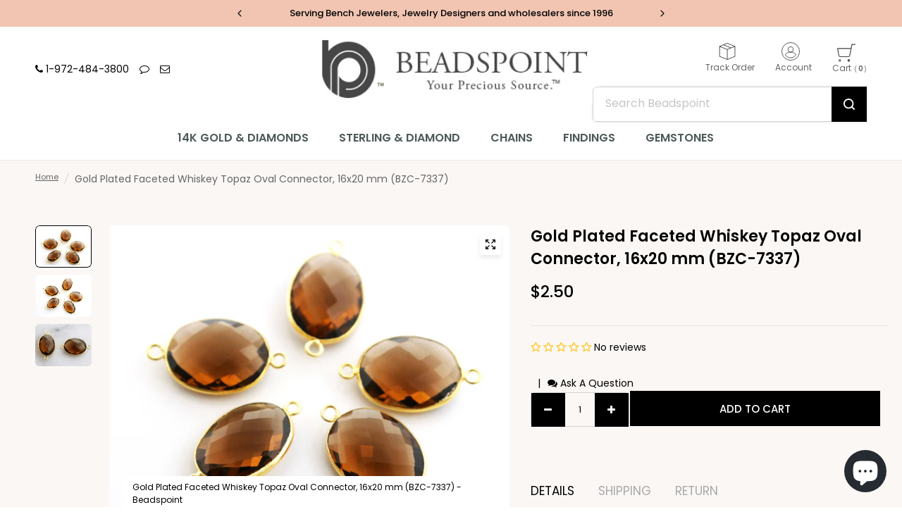

--- FILE ---
content_type: text/html; charset=utf-8
request_url: https://beadspoint.com/products/gold-plated-faceted-whiskey-topaz-oval-connector-16x20-mm-bzc-7337
body_size: 42008
content:
<!doctype html><html class="no-js" lang="en" dir="ltr">
  <head>
    <meta charset="utf-8">
    <meta http-equiv="X-UA-Compatible" content="IE=edge,chrome=1">
    <meta name="viewport" content="width=device-width, initial-scale=1, maximum-scale=5, viewport-fit=cover">
    <meta name="theme-color" content="#ffffff">
    <link rel="canonical" href="https://beadspoint.com/products/gold-plated-faceted-whiskey-topaz-oval-connector-16x20-mm-bzc-7337">
    <link rel="preconnect" href="https://cdn.shopify.com" crossorigin>
    <link rel="preload" as="style" href="//beadspoint.com/cdn/shop/t/59/assets/app.css?v=134072048226988391611728025663">
<link rel="preload" as="style" href="//beadspoint.com/cdn/shop/t/59/assets/product-grid.css?v=22525063845143970611723136452">
<link rel="preload" as="style" href="//beadspoint.com/cdn/shop/t/59/assets/product.css?v=14727459761659777161727763739">



<link rel="preload" as="script" href="//beadspoint.com/cdn/shop/t/59/assets/header.js?v=6094887744313169711719423447">
<link rel="preload" as="script" href="//beadspoint.com/cdn/shop/t/59/assets/vendor.min.js?v=3813312436454354751719423449">
<link rel="preload" as="script" href="//beadspoint.com/cdn/shop/t/59/assets/app.js?v=153388574323548790571724998113">

<script>
window.lazySizesConfig = window.lazySizesConfig || {};
window.lazySizesConfig.expand = 250;
window.lazySizesConfig.loadMode = 1;
window.lazySizesConfig.loadHidden = false;
</script>


    <link rel="icon" type="image/png" href="//beadspoint.com/cdn/shop/files/beadspoint_200x_32x_c881f15a-5d99-4f64-b828-1869e3ec69d4.png?crop=center&height=32&v=1721981658&width=32">

    <title>
      Gold Plated Faceted Whiskey Topaz Oval Connector, 16x20 mm (BZC-7337)
      
      
       &ndash; Beadspoint
    </title>

    
      <meta name="description" content="Gold Plated Faceted Whiskey Topaz Oval Connector, 16x20 mm (BZC-7337) Size: 16x20 mm excluding bailMetal: 24K Gold PlatedGemstone: Whiskey TopazSold As: 1 Piece">
    
<link rel="preconnect" href="https://fonts.shopifycdn.com" crossorigin>

<meta property="og:site_name" content="Beadspoint">
<meta property="og:url" content="https://beadspoint.com/products/gold-plated-faceted-whiskey-topaz-oval-connector-16x20-mm-bzc-7337">
<meta property="og:title" content="Gold Plated Faceted Whiskey Topaz Oval Connector, 16x20 mm (BZC-7337)">
<meta property="og:type" content="product">
<meta property="og:description" content="Gold Plated Faceted Whiskey Topaz Oval Connector, 16x20 mm (BZC-7337) Size: 16x20 mm excluding bailMetal: 24K Gold PlatedGemstone: Whiskey TopazSold As: 1 Piece"><meta property="og:image" content="http://beadspoint.com/cdn/shop/products/IMG_2235_3942ca4a-aa3a-4ff8-875b-28c51a4603c0.jpg?v=1595367115">
  <meta property="og:image:secure_url" content="https://beadspoint.com/cdn/shop/products/IMG_2235_3942ca4a-aa3a-4ff8-875b-28c51a4603c0.jpg?v=1595367115">
  <meta property="og:image:width" content="4049">
  <meta property="og:image:height" content="3036"><meta property="og:price:amount" content="2.50">
  <meta property="og:price:currency" content="USD"><meta name="twitter:site" content="@beadspoint"><meta name="twitter:card" content="summary_large_image">
<meta name="twitter:title" content="Gold Plated Faceted Whiskey Topaz Oval Connector, 16x20 mm (BZC-7337)">
<meta name="twitter:description" content="Gold Plated Faceted Whiskey Topaz Oval Connector, 16x20 mm (BZC-7337) Size: 16x20 mm excluding bailMetal: 24K Gold PlatedGemstone: Whiskey TopazSold As: 1 Piece">


    <link href="//beadspoint.com/cdn/shop/t/59/assets/app.css?v=134072048226988391611728025663" rel="stylesheet" type="text/css" media="all" />
    <link href="//beadspoint.com/cdn/shop/t/59/assets/product-grid.css?v=22525063845143970611723136452" rel="stylesheet" type="text/css" media="all" />

    <style data-shopify>
	@font-face {
  font-family: Poppins;
  font-weight: 400;
  font-style: normal;
  font-display: swap;
  src: url("//beadspoint.com/cdn/fonts/poppins/poppins_n4.0ba78fa5af9b0e1a374041b3ceaadf0a43b41362.woff2") format("woff2"),
       url("//beadspoint.com/cdn/fonts/poppins/poppins_n4.214741a72ff2596839fc9760ee7a770386cf16ca.woff") format("woff");
}

@font-face {
  font-family: Poppins;
  font-weight: 500;
  font-style: normal;
  font-display: swap;
  src: url("//beadspoint.com/cdn/fonts/poppins/poppins_n5.ad5b4b72b59a00358afc706450c864c3c8323842.woff2") format("woff2"),
       url("//beadspoint.com/cdn/fonts/poppins/poppins_n5.33757fdf985af2d24b32fcd84c9a09224d4b2c39.woff") format("woff");
}

@font-face {
  font-family: Poppins;
  font-weight: 600;
  font-style: normal;
  font-display: swap;
  src: url("//beadspoint.com/cdn/fonts/poppins/poppins_n6.aa29d4918bc243723d56b59572e18228ed0786f6.woff2") format("woff2"),
       url("//beadspoint.com/cdn/fonts/poppins/poppins_n6.5f815d845fe073750885d5b7e619ee00e8111208.woff") format("woff");
}

@font-face {
  font-family: Poppins;
  font-weight: 400;
  font-style: italic;
  font-display: swap;
  src: url("//beadspoint.com/cdn/fonts/poppins/poppins_i4.846ad1e22474f856bd6b81ba4585a60799a9f5d2.woff2") format("woff2"),
       url("//beadspoint.com/cdn/fonts/poppins/poppins_i4.56b43284e8b52fc64c1fd271f289a39e8477e9ec.woff") format("woff");
}

@font-face {
  font-family: Poppins;
  font-weight: 600;
  font-style: italic;
  font-display: swap;
  src: url("//beadspoint.com/cdn/fonts/poppins/poppins_i6.bb8044d6203f492888d626dafda3c2999253e8e9.woff2") format("woff2"),
       url("//beadspoint.com/cdn/fonts/poppins/poppins_i6.e233dec1a61b1e7dead9f920159eda42280a02c3.woff") format("woff");
}

h1,h2,h3,h4,h5,h6,
	.h1,.h2,.h3,.h4,.h5,.h6,
	.logolink.text-logo,
	.heading-font,
	.h1-xlarge,
	.h1-large,
	blockquote p,
	blockquote span,
	.customer-addresses .my-address .address-index {
		font-style: normal;
		font-weight: 400;
		font-family: Poppins, sans-serif;
	}
	body,
	.body-font,
	.thb-product-detail .product-title {
		font-style: normal;
		font-weight: 400;
		font-family: Poppins, sans-serif;
	}
	:root {

		--font-body-scale: 1.0;
		--font-body-line-height-scale: 1.0;
		--font-body-letter-spacing: 0.0em;
		--font-announcement-scale: 1.0;
		--font-body-medium-weight: 500;
    --font-body-bold-weight: 600;
		--font-heading-scale: 1.0;
		--font-heading-line-height-scale: 1.0;
		--font-heading-letter-spacing: 0.0em;
		--font-navigation-scale: 1.0;
		--font-product-price-scale: 1.0;
		--font-product-title-scale: 1.0;
		--font-product-title-line-height-scale: 1.0;
		--button-letter-spacing: 0.0em;

		--block-border-radius: 6px;
		--button-border-radius: 6px;
		--input-border-radius: 6px;

		--bg-body: #ffffff;
		--bg-body-rgb: 255,255,255;
		--bg-body-darken: #f7f7f7;
		--payment-terms-background-color: #ffffff;
		
		--color-body: #000000;
		--color-body-rgb: 0,0,0;
		--color-heading: #000000;
		--color-heading-rgb: 0,0,0;

		--color-accent: #000000;
		--color-accent-hover: #000000;
		--color-accent-rgb: 0,0,0;
		--color-border: #edeae6;
		--color-form-border: #D3D3D3;
		--color-overlay-rgb: 159,163,167;--color-drawer-bg: #ffffff;
			--color-drawer-bg-rgb: 255,255,255;--color-announcement-bar-text: #000000;--color-announcement-bar-bg: #f1c5b2;--color-secondary-menu-text: #3b5342;--color-secondary-menu-bg: #f1ece9;--color-header-bg: #ffffff;
			--color-header-bg-rgb: 255,255,255;--color-header-text: #263d2d;
			--color-header-text-rgb: 38,61,45;--color-header-links: #3b5342;--color-header-links-hover: #000000;--color-header-icons: #000000;--color-header-border: #E2E2E2;--solid-button-background: #000000;
			--solid-button-background-hover: #000000;--solid-button-label: #ffffff;--white-button-label: #2c2d2e;--color-price: #000000;
			--color-price-rgb: 0,0,0;--color-price-discounted: #C62A32;--color-star: #FFAA47;--color-inventory-instock: #279A4B;--color-inventory-lowstock: #e97f32;--section-spacing-mobile: 30px;
		--section-spacing-desktop: 40px;--color-product-card-bg: #ffffff;--color-article-card-bg: #fcf9f6;--color-badge-text: #ffffff;--color-badge-sold-out: #6d6b6b;--color-badge-sale: #c62a32;--color-badge-preorder: #666666;--badge-corner-radius: 14px;--color-footer-heading: #000000;
			--color-footer-heading-rgb: 0,0,0;--color-footer-text: #000000;
			--color-footer-text-rgb: 0,0,0;--color-footer-link: #000000;--color-footer-link-hover: #000000;--color-footer-border: #868d94;
			--color-footer-border-rgb: 134,141,148;--color-footer-bg: #eedfd2;}
</style>


    <script>
		window.theme = window.theme || {};
		theme = {
			settings: {
				money_with_currency_format:"${{amount}}",
				cart_drawer:true},
			routes: {
				root_url: '/',
				cart_url: '/cart',
				cart_add_url: '/cart/add',
				search_url: '/search',
				cart_change_url: '/cart/change',
				cart_update_url: '/cart/update',
				predictive_search_url: '/search/suggest',
			},
			variantStrings: {
        addToCart: `Add to cart`,
        soldOut: `Sold out`,
        unavailable: `Unavailable`,
        preOrder: `Pre-order`,
      },
			strings: {
				requiresTerms: `You must agree with the terms and conditions of sales to check out`,
				shippingEstimatorNoResults: `Sorry, we do not ship to your address.`,
				shippingEstimatorOneResult: `There is one shipping rate for your address:`,
				shippingEstimatorMultipleResults: `There are several shipping rates for your address:`,
				shippingEstimatorError: `One or more error occurred while retrieving shipping rates:`
			}
		};
    </script>
    <script>window.performance && window.performance.mark && window.performance.mark('shopify.content_for_header.start');</script><meta name="google-site-verification" content="pfym7fJNdMlfkSIvRJEUW8NA4TAY1iouSldhRrDHixs">
<meta id="shopify-digital-wallet" name="shopify-digital-wallet" content="/26891146/digital_wallets/dialog">
<meta name="shopify-checkout-api-token" content="7b1f9ad585e6d76218d8a46ee61593d8">
<meta id="in-context-paypal-metadata" data-shop-id="26891146" data-venmo-supported="false" data-environment="production" data-locale="en_US" data-paypal-v4="true" data-currency="USD">
<link rel="alternate" type="application/json+oembed" href="https://beadspoint.com/products/gold-plated-faceted-whiskey-topaz-oval-connector-16x20-mm-bzc-7337.oembed">
<script async="async" src="/checkouts/internal/preloads.js?locale=en-US"></script>
<link rel="preconnect" href="https://shop.app" crossorigin="anonymous">
<script async="async" src="https://shop.app/checkouts/internal/preloads.js?locale=en-US&shop_id=26891146" crossorigin="anonymous"></script>
<script id="apple-pay-shop-capabilities" type="application/json">{"shopId":26891146,"countryCode":"US","currencyCode":"USD","merchantCapabilities":["supports3DS"],"merchantId":"gid:\/\/shopify\/Shop\/26891146","merchantName":"Beadspoint","requiredBillingContactFields":["postalAddress","email"],"requiredShippingContactFields":["postalAddress","email"],"shippingType":"shipping","supportedNetworks":["visa","masterCard","amex","discover","elo","jcb"],"total":{"type":"pending","label":"Beadspoint","amount":"1.00"},"shopifyPaymentsEnabled":true,"supportsSubscriptions":true}</script>
<script id="shopify-features" type="application/json">{"accessToken":"7b1f9ad585e6d76218d8a46ee61593d8","betas":["rich-media-storefront-analytics"],"domain":"beadspoint.com","predictiveSearch":true,"shopId":26891146,"locale":"en"}</script>
<script>var Shopify = Shopify || {};
Shopify.shop = "beads-point.myshopify.com";
Shopify.locale = "en";
Shopify.currency = {"active":"USD","rate":"1.0"};
Shopify.country = "US";
Shopify.theme = {"name":"Vision","id":141125091555,"schema_name":"Vision","schema_version":"3.1.0","theme_store_id":2053,"role":"main"};
Shopify.theme.handle = "null";
Shopify.theme.style = {"id":null,"handle":null};
Shopify.cdnHost = "beadspoint.com/cdn";
Shopify.routes = Shopify.routes || {};
Shopify.routes.root = "/";</script>
<script type="module">!function(o){(o.Shopify=o.Shopify||{}).modules=!0}(window);</script>
<script>!function(o){function n(){var o=[];function n(){o.push(Array.prototype.slice.apply(arguments))}return n.q=o,n}var t=o.Shopify=o.Shopify||{};t.loadFeatures=n(),t.autoloadFeatures=n()}(window);</script>
<script>
  window.ShopifyPay = window.ShopifyPay || {};
  window.ShopifyPay.apiHost = "shop.app\/pay";
  window.ShopifyPay.redirectState = null;
</script>
<script id="shop-js-analytics" type="application/json">{"pageType":"product"}</script>
<script defer="defer" async type="module" src="//beadspoint.com/cdn/shopifycloud/shop-js/modules/v2/client.init-shop-cart-sync_C5BV16lS.en.esm.js"></script>
<script defer="defer" async type="module" src="//beadspoint.com/cdn/shopifycloud/shop-js/modules/v2/chunk.common_CygWptCX.esm.js"></script>
<script type="module">
  await import("//beadspoint.com/cdn/shopifycloud/shop-js/modules/v2/client.init-shop-cart-sync_C5BV16lS.en.esm.js");
await import("//beadspoint.com/cdn/shopifycloud/shop-js/modules/v2/chunk.common_CygWptCX.esm.js");

  window.Shopify.SignInWithShop?.initShopCartSync?.({"fedCMEnabled":true,"windoidEnabled":true});

</script>
<script defer="defer" async type="module" src="//beadspoint.com/cdn/shopifycloud/shop-js/modules/v2/client.payment-terms_CZxnsJam.en.esm.js"></script>
<script defer="defer" async type="module" src="//beadspoint.com/cdn/shopifycloud/shop-js/modules/v2/chunk.common_CygWptCX.esm.js"></script>
<script defer="defer" async type="module" src="//beadspoint.com/cdn/shopifycloud/shop-js/modules/v2/chunk.modal_D71HUcav.esm.js"></script>
<script type="module">
  await import("//beadspoint.com/cdn/shopifycloud/shop-js/modules/v2/client.payment-terms_CZxnsJam.en.esm.js");
await import("//beadspoint.com/cdn/shopifycloud/shop-js/modules/v2/chunk.common_CygWptCX.esm.js");
await import("//beadspoint.com/cdn/shopifycloud/shop-js/modules/v2/chunk.modal_D71HUcav.esm.js");

  
</script>
<script>
  window.Shopify = window.Shopify || {};
  if (!window.Shopify.featureAssets) window.Shopify.featureAssets = {};
  window.Shopify.featureAssets['shop-js'] = {"shop-cart-sync":["modules/v2/client.shop-cart-sync_ZFArdW7E.en.esm.js","modules/v2/chunk.common_CygWptCX.esm.js"],"init-fed-cm":["modules/v2/client.init-fed-cm_CmiC4vf6.en.esm.js","modules/v2/chunk.common_CygWptCX.esm.js"],"shop-button":["modules/v2/client.shop-button_tlx5R9nI.en.esm.js","modules/v2/chunk.common_CygWptCX.esm.js"],"shop-cash-offers":["modules/v2/client.shop-cash-offers_DOA2yAJr.en.esm.js","modules/v2/chunk.common_CygWptCX.esm.js","modules/v2/chunk.modal_D71HUcav.esm.js"],"init-windoid":["modules/v2/client.init-windoid_sURxWdc1.en.esm.js","modules/v2/chunk.common_CygWptCX.esm.js"],"shop-toast-manager":["modules/v2/client.shop-toast-manager_ClPi3nE9.en.esm.js","modules/v2/chunk.common_CygWptCX.esm.js"],"init-shop-email-lookup-coordinator":["modules/v2/client.init-shop-email-lookup-coordinator_B8hsDcYM.en.esm.js","modules/v2/chunk.common_CygWptCX.esm.js"],"init-shop-cart-sync":["modules/v2/client.init-shop-cart-sync_C5BV16lS.en.esm.js","modules/v2/chunk.common_CygWptCX.esm.js"],"avatar":["modules/v2/client.avatar_BTnouDA3.en.esm.js"],"pay-button":["modules/v2/client.pay-button_FdsNuTd3.en.esm.js","modules/v2/chunk.common_CygWptCX.esm.js"],"init-customer-accounts":["modules/v2/client.init-customer-accounts_DxDtT_ad.en.esm.js","modules/v2/client.shop-login-button_C5VAVYt1.en.esm.js","modules/v2/chunk.common_CygWptCX.esm.js","modules/v2/chunk.modal_D71HUcav.esm.js"],"init-shop-for-new-customer-accounts":["modules/v2/client.init-shop-for-new-customer-accounts_ChsxoAhi.en.esm.js","modules/v2/client.shop-login-button_C5VAVYt1.en.esm.js","modules/v2/chunk.common_CygWptCX.esm.js","modules/v2/chunk.modal_D71HUcav.esm.js"],"shop-login-button":["modules/v2/client.shop-login-button_C5VAVYt1.en.esm.js","modules/v2/chunk.common_CygWptCX.esm.js","modules/v2/chunk.modal_D71HUcav.esm.js"],"init-customer-accounts-sign-up":["modules/v2/client.init-customer-accounts-sign-up_CPSyQ0Tj.en.esm.js","modules/v2/client.shop-login-button_C5VAVYt1.en.esm.js","modules/v2/chunk.common_CygWptCX.esm.js","modules/v2/chunk.modal_D71HUcav.esm.js"],"shop-follow-button":["modules/v2/client.shop-follow-button_Cva4Ekp9.en.esm.js","modules/v2/chunk.common_CygWptCX.esm.js","modules/v2/chunk.modal_D71HUcav.esm.js"],"checkout-modal":["modules/v2/client.checkout-modal_BPM8l0SH.en.esm.js","modules/v2/chunk.common_CygWptCX.esm.js","modules/v2/chunk.modal_D71HUcav.esm.js"],"lead-capture":["modules/v2/client.lead-capture_Bi8yE_yS.en.esm.js","modules/v2/chunk.common_CygWptCX.esm.js","modules/v2/chunk.modal_D71HUcav.esm.js"],"shop-login":["modules/v2/client.shop-login_D6lNrXab.en.esm.js","modules/v2/chunk.common_CygWptCX.esm.js","modules/v2/chunk.modal_D71HUcav.esm.js"],"payment-terms":["modules/v2/client.payment-terms_CZxnsJam.en.esm.js","modules/v2/chunk.common_CygWptCX.esm.js","modules/v2/chunk.modal_D71HUcav.esm.js"]};
</script>
<script>(function() {
  var isLoaded = false;
  function asyncLoad() {
    if (isLoaded) return;
    isLoaded = true;
    var urls = ["https:\/\/shopify.covet.pics\/covet-pics-widget-inject.js?shop=beads-point.myshopify.com","https:\/\/chimpstatic.com\/mcjs-connected\/js\/users\/798e9a7bcf9e093193db195a2\/eaebc76dbe7c285071a4ebf58.js?shop=beads-point.myshopify.com"];
    for (var i = 0; i < urls.length; i++) {
      var s = document.createElement('script');
      s.type = 'text/javascript';
      s.async = true;
      s.src = urls[i];
      var x = document.getElementsByTagName('script')[0];
      x.parentNode.insertBefore(s, x);
    }
  };
  if(window.attachEvent) {
    window.attachEvent('onload', asyncLoad);
  } else {
    window.addEventListener('load', asyncLoad, false);
  }
})();</script>
<script id="__st">var __st={"a":26891146,"offset":-21600,"reqid":"8ed848f2-2697-41ad-85e8-4979992b2973-1768637954","pageurl":"beadspoint.com\/products\/gold-plated-faceted-whiskey-topaz-oval-connector-16x20-mm-bzc-7337","u":"f6ef7f2629dd","p":"product","rtyp":"product","rid":5405046931614};</script>
<script>window.ShopifyPaypalV4VisibilityTracking = true;</script>
<script id="form-persister">!function(){'use strict';const t='contact',e='new_comment',n=[[t,t],['blogs',e],['comments',e],[t,'customer']],o='password',r='form_key',c=['recaptcha-v3-token','g-recaptcha-response','h-captcha-response',o],s=()=>{try{return window.sessionStorage}catch{return}},i='__shopify_v',u=t=>t.elements[r],a=function(){const t=[...n].map((([t,e])=>`form[action*='/${t}']:not([data-nocaptcha='true']) input[name='form_type'][value='${e}']`)).join(',');var e;return e=t,()=>e?[...document.querySelectorAll(e)].map((t=>t.form)):[]}();function m(t){const e=u(t);a().includes(t)&&(!e||!e.value)&&function(t){try{if(!s())return;!function(t){const e=s();if(!e)return;const n=u(t);if(!n)return;const o=n.value;o&&e.removeItem(o)}(t);const e=Array.from(Array(32),(()=>Math.random().toString(36)[2])).join('');!function(t,e){u(t)||t.append(Object.assign(document.createElement('input'),{type:'hidden',name:r})),t.elements[r].value=e}(t,e),function(t,e){const n=s();if(!n)return;const r=[...t.querySelectorAll(`input[type='${o}']`)].map((({name:t})=>t)),u=[...c,...r],a={};for(const[o,c]of new FormData(t).entries())u.includes(o)||(a[o]=c);n.setItem(e,JSON.stringify({[i]:1,action:t.action,data:a}))}(t,e)}catch(e){console.error('failed to persist form',e)}}(t)}const f=t=>{if('true'===t.dataset.persistBound)return;const e=function(t,e){const n=function(t){return'function'==typeof t.submit?t.submit:HTMLFormElement.prototype.submit}(t).bind(t);return function(){let t;return()=>{t||(t=!0,(()=>{try{e(),n()}catch(t){(t=>{console.error('form submit failed',t)})(t)}})(),setTimeout((()=>t=!1),250))}}()}(t,(()=>{m(t)}));!function(t,e){if('function'==typeof t.submit&&'function'==typeof e)try{t.submit=e}catch{}}(t,e),t.addEventListener('submit',(t=>{t.preventDefault(),e()})),t.dataset.persistBound='true'};!function(){function t(t){const e=(t=>{const e=t.target;return e instanceof HTMLFormElement?e:e&&e.form})(t);e&&m(e)}document.addEventListener('submit',t),document.addEventListener('DOMContentLoaded',(()=>{const e=a();for(const t of e)f(t);var n;n=document.body,new window.MutationObserver((t=>{for(const e of t)if('childList'===e.type&&e.addedNodes.length)for(const t of e.addedNodes)1===t.nodeType&&'FORM'===t.tagName&&a().includes(t)&&f(t)})).observe(n,{childList:!0,subtree:!0,attributes:!1}),document.removeEventListener('submit',t)}))}()}();</script>
<script integrity="sha256-4kQ18oKyAcykRKYeNunJcIwy7WH5gtpwJnB7kiuLZ1E=" data-source-attribution="shopify.loadfeatures" defer="defer" src="//beadspoint.com/cdn/shopifycloud/storefront/assets/storefront/load_feature-a0a9edcb.js" crossorigin="anonymous"></script>
<script crossorigin="anonymous" defer="defer" src="//beadspoint.com/cdn/shopifycloud/storefront/assets/shopify_pay/storefront-65b4c6d7.js?v=20250812"></script>
<script data-source-attribution="shopify.dynamic_checkout.dynamic.init">var Shopify=Shopify||{};Shopify.PaymentButton=Shopify.PaymentButton||{isStorefrontPortableWallets:!0,init:function(){window.Shopify.PaymentButton.init=function(){};var t=document.createElement("script");t.src="https://beadspoint.com/cdn/shopifycloud/portable-wallets/latest/portable-wallets.en.js",t.type="module",document.head.appendChild(t)}};
</script>
<script data-source-attribution="shopify.dynamic_checkout.buyer_consent">
  function portableWalletsHideBuyerConsent(e){var t=document.getElementById("shopify-buyer-consent"),n=document.getElementById("shopify-subscription-policy-button");t&&n&&(t.classList.add("hidden"),t.setAttribute("aria-hidden","true"),n.removeEventListener("click",e))}function portableWalletsShowBuyerConsent(e){var t=document.getElementById("shopify-buyer-consent"),n=document.getElementById("shopify-subscription-policy-button");t&&n&&(t.classList.remove("hidden"),t.removeAttribute("aria-hidden"),n.addEventListener("click",e))}window.Shopify?.PaymentButton&&(window.Shopify.PaymentButton.hideBuyerConsent=portableWalletsHideBuyerConsent,window.Shopify.PaymentButton.showBuyerConsent=portableWalletsShowBuyerConsent);
</script>
<script data-source-attribution="shopify.dynamic_checkout.cart.bootstrap">document.addEventListener("DOMContentLoaded",(function(){function t(){return document.querySelector("shopify-accelerated-checkout-cart, shopify-accelerated-checkout")}if(t())Shopify.PaymentButton.init();else{new MutationObserver((function(e,n){t()&&(Shopify.PaymentButton.init(),n.disconnect())})).observe(document.body,{childList:!0,subtree:!0})}}));
</script>
<link id="shopify-accelerated-checkout-styles" rel="stylesheet" media="screen" href="https://beadspoint.com/cdn/shopifycloud/portable-wallets/latest/accelerated-checkout-backwards-compat.css" crossorigin="anonymous">
<style id="shopify-accelerated-checkout-cart">
        #shopify-buyer-consent {
  margin-top: 1em;
  display: inline-block;
  width: 100%;
}

#shopify-buyer-consent.hidden {
  display: none;
}

#shopify-subscription-policy-button {
  background: none;
  border: none;
  padding: 0;
  text-decoration: underline;
  font-size: inherit;
  cursor: pointer;
}

#shopify-subscription-policy-button::before {
  box-shadow: none;
}

      </style>

<script>window.performance && window.performance.mark && window.performance.mark('shopify.content_for_header.end');</script>
    <!-- Header hook for plugins -->

    <script>
      document.documentElement.className = document.documentElement.className.replace('no-js', 'js');
    </script>
    
  <!-- BEGIN app block: shopify://apps/judge-me-reviews/blocks/judgeme_core/61ccd3b1-a9f2-4160-9fe9-4fec8413e5d8 --><!-- Start of Judge.me Core -->






<link rel="dns-prefetch" href="https://cdnwidget.judge.me">
<link rel="dns-prefetch" href="https://cdn.judge.me">
<link rel="dns-prefetch" href="https://cdn1.judge.me">
<link rel="dns-prefetch" href="https://api.judge.me">

<script data-cfasync='false' class='jdgm-settings-script'>window.jdgmSettings={"pagination":5,"disable_web_reviews":false,"badge_no_review_text":"No reviews","badge_n_reviews_text":"{{ n }} review/reviews","badge_star_color":"#ffcf47","hide_badge_preview_if_no_reviews":false,"badge_hide_text":false,"enforce_center_preview_badge":false,"widget_title":"Customer Reviews","widget_open_form_text":"Write a review","widget_close_form_text":"Cancel review","widget_refresh_page_text":"Refresh page","widget_summary_text":"Based on {{ number_of_reviews }} review/reviews","widget_no_review_text":"Be the first to write a review","widget_name_field_text":"Display name","widget_verified_name_field_text":"Verified Name (public)","widget_name_placeholder_text":"Display name","widget_required_field_error_text":"This field is required.","widget_email_field_text":"Email address","widget_verified_email_field_text":"Verified Email (private, can not be edited)","widget_email_placeholder_text":"Your email address","widget_email_field_error_text":"Please enter a valid email address.","widget_rating_field_text":"Rating","widget_review_title_field_text":"Review Title","widget_review_title_placeholder_text":"Give your review a title","widget_review_body_field_text":"Review content","widget_review_body_placeholder_text":"Start writing here...","widget_pictures_field_text":"Picture/Video (optional)","widget_submit_review_text":"Submit Review","widget_submit_verified_review_text":"Submit Verified Review","widget_submit_success_msg_with_auto_publish":"Thank you! Please refresh the page in a few moments to see your review. You can remove or edit your review by logging into \u003ca href='https://judge.me/login' target='_blank' rel='nofollow noopener'\u003eJudge.me\u003c/a\u003e","widget_submit_success_msg_no_auto_publish":"Thank you! Your review will be published as soon as it is approved by the shop admin. You can remove or edit your review by logging into \u003ca href='https://judge.me/login' target='_blank' rel='nofollow noopener'\u003eJudge.me\u003c/a\u003e","widget_show_default_reviews_out_of_total_text":"Showing {{ n_reviews_shown }} out of {{ n_reviews }} reviews.","widget_show_all_link_text":"Show all","widget_show_less_link_text":"Show less","widget_author_said_text":"{{ reviewer_name }} said:","widget_days_text":"{{ n }} days ago","widget_weeks_text":"{{ n }} week/weeks ago","widget_months_text":"{{ n }} month/months ago","widget_years_text":"{{ n }} year/years ago","widget_yesterday_text":"Yesterday","widget_today_text":"Today","widget_replied_text":"\u003e\u003e {{ shop_name }} replied:","widget_read_more_text":"Read more","widget_reviewer_name_as_initial":"","widget_rating_filter_color":"#fbcd0a","widget_rating_filter_see_all_text":"See all reviews","widget_sorting_most_recent_text":"Most Recent","widget_sorting_highest_rating_text":"Highest Rating","widget_sorting_lowest_rating_text":"Lowest Rating","widget_sorting_with_pictures_text":"Only Pictures","widget_sorting_most_helpful_text":"Most Helpful","widget_open_question_form_text":"Ask a question","widget_reviews_subtab_text":"Reviews","widget_questions_subtab_text":"Questions","widget_question_label_text":"Question","widget_answer_label_text":"Answer","widget_question_placeholder_text":"Write your question here","widget_submit_question_text":"Submit Question","widget_question_submit_success_text":"Thank you for your question! We will notify you once it gets answered.","widget_star_color":"#ffcf47","verified_badge_text":"Verified","verified_badge_bg_color":"","verified_badge_text_color":"","verified_badge_placement":"left-of-reviewer-name","widget_review_max_height":"","widget_hide_border":false,"widget_social_share":false,"widget_thumb":false,"widget_review_location_show":false,"widget_location_format":"","all_reviews_include_out_of_store_products":true,"all_reviews_out_of_store_text":"(out of store)","all_reviews_pagination":100,"all_reviews_product_name_prefix_text":"about","enable_review_pictures":true,"enable_question_anwser":false,"widget_theme":"default","review_date_format":"mm/dd/yyyy","default_sort_method":"most-recent","widget_product_reviews_subtab_text":"Product Reviews","widget_shop_reviews_subtab_text":"Shop Reviews","widget_other_products_reviews_text":"Reviews for other products","widget_store_reviews_subtab_text":"Store reviews","widget_no_store_reviews_text":"This store hasn't received any reviews yet","widget_web_restriction_product_reviews_text":"This product hasn't received any reviews yet","widget_no_items_text":"No items found","widget_show_more_text":"Show more","widget_write_a_store_review_text":"Write a Store Review","widget_other_languages_heading":"Reviews in Other Languages","widget_translate_review_text":"Translate review to {{ language }}","widget_translating_review_text":"Translating...","widget_show_original_translation_text":"Show original ({{ language }})","widget_translate_review_failed_text":"Review couldn't be translated.","widget_translate_review_retry_text":"Retry","widget_translate_review_try_again_later_text":"Try again later","show_product_url_for_grouped_product":false,"widget_sorting_pictures_first_text":"Pictures First","show_pictures_on_all_rev_page_mobile":false,"show_pictures_on_all_rev_page_desktop":false,"floating_tab_hide_mobile_install_preference":false,"floating_tab_button_name":"★ Reviews","floating_tab_title":"Let customers speak for us","floating_tab_button_color":"","floating_tab_button_background_color":"","floating_tab_url":"","floating_tab_url_enabled":false,"floating_tab_tab_style":"text","all_reviews_text_badge_text":"Customers rate us {{ shop.metafields.judgeme.all_reviews_rating | round: 1 }}/5 based on {{ shop.metafields.judgeme.all_reviews_count }} reviews.","all_reviews_text_badge_text_branded_style":"{{ shop.metafields.judgeme.all_reviews_rating | round: 1 }} out of 5 stars based on {{ shop.metafields.judgeme.all_reviews_count }} reviews","is_all_reviews_text_badge_a_link":false,"show_stars_for_all_reviews_text_badge":false,"all_reviews_text_badge_url":"","all_reviews_text_style":"text","all_reviews_text_color_style":"judgeme_brand_color","all_reviews_text_color":"#108474","all_reviews_text_show_jm_brand":true,"featured_carousel_show_header":true,"featured_carousel_title":"Let customers speak for us","testimonials_carousel_title":"Customers are saying","videos_carousel_title":"Real customer stories","cards_carousel_title":"Customers are saying","featured_carousel_count_text":"from {{ n }} reviews","featured_carousel_add_link_to_all_reviews_page":false,"featured_carousel_url":"","featured_carousel_show_images":true,"featured_carousel_autoslide_interval":5,"featured_carousel_arrows_on_the_sides":false,"featured_carousel_height":250,"featured_carousel_width":80,"featured_carousel_image_size":0,"featured_carousel_image_height":250,"featured_carousel_arrow_color":"#eeeeee","verified_count_badge_style":"vintage","verified_count_badge_orientation":"horizontal","verified_count_badge_color_style":"judgeme_brand_color","verified_count_badge_color":"#108474","is_verified_count_badge_a_link":false,"verified_count_badge_url":"","verified_count_badge_show_jm_brand":true,"widget_rating_preset_default":5,"widget_first_sub_tab":"product-reviews","widget_show_histogram":true,"widget_histogram_use_custom_color":false,"widget_pagination_use_custom_color":false,"widget_star_use_custom_color":true,"widget_verified_badge_use_custom_color":false,"widget_write_review_use_custom_color":false,"picture_reminder_submit_button":"Upload Pictures","enable_review_videos":false,"mute_video_by_default":false,"widget_sorting_videos_first_text":"Videos First","widget_review_pending_text":"Pending","featured_carousel_items_for_large_screen":3,"social_share_options_order":"Facebook,Twitter","remove_microdata_snippet":false,"disable_json_ld":false,"enable_json_ld_products":false,"preview_badge_show_question_text":false,"preview_badge_no_question_text":"No questions","preview_badge_n_question_text":"{{ number_of_questions }} question/questions","qa_badge_show_icon":false,"qa_badge_position":"same-row","remove_judgeme_branding":false,"widget_add_search_bar":false,"widget_search_bar_placeholder":"Search","widget_sorting_verified_only_text":"Verified only","featured_carousel_theme":"default","featured_carousel_show_rating":true,"featured_carousel_show_title":true,"featured_carousel_show_body":true,"featured_carousel_show_date":false,"featured_carousel_show_reviewer":true,"featured_carousel_show_product":false,"featured_carousel_header_background_color":"#108474","featured_carousel_header_text_color":"#ffffff","featured_carousel_name_product_separator":"reviewed","featured_carousel_full_star_background":"#108474","featured_carousel_empty_star_background":"#dadada","featured_carousel_vertical_theme_background":"#f9fafb","featured_carousel_verified_badge_enable":true,"featured_carousel_verified_badge_color":"#108474","featured_carousel_border_style":"round","featured_carousel_review_line_length_limit":3,"featured_carousel_more_reviews_button_text":"Read more reviews","featured_carousel_view_product_button_text":"View product","all_reviews_page_load_reviews_on":"scroll","all_reviews_page_load_more_text":"Load More Reviews","disable_fb_tab_reviews":false,"enable_ajax_cdn_cache":false,"widget_advanced_speed_features":5,"widget_public_name_text":"displayed publicly like","default_reviewer_name":"John Smith","default_reviewer_name_has_non_latin":true,"widget_reviewer_anonymous":"Anonymous","medals_widget_title":"Judge.me Review Medals","medals_widget_background_color":"#f9fafb","medals_widget_position":"footer_all_pages","medals_widget_border_color":"#f9fafb","medals_widget_verified_text_position":"left","medals_widget_use_monochromatic_version":false,"medals_widget_elements_color":"#108474","show_reviewer_avatar":true,"widget_invalid_yt_video_url_error_text":"Not a YouTube video URL","widget_max_length_field_error_text":"Please enter no more than {0} characters.","widget_show_country_flag":false,"widget_show_collected_via_shop_app":true,"widget_verified_by_shop_badge_style":"light","widget_verified_by_shop_text":"Verified by Shop","widget_show_photo_gallery":false,"widget_load_with_code_splitting":true,"widget_ugc_install_preference":false,"widget_ugc_title":"Made by us, Shared by you","widget_ugc_subtitle":"Tag us to see your picture featured in our page","widget_ugc_arrows_color":"#ffffff","widget_ugc_primary_button_text":"Buy Now","widget_ugc_primary_button_background_color":"#108474","widget_ugc_primary_button_text_color":"#ffffff","widget_ugc_primary_button_border_width":"0","widget_ugc_primary_button_border_style":"none","widget_ugc_primary_button_border_color":"#108474","widget_ugc_primary_button_border_radius":"25","widget_ugc_secondary_button_text":"Load More","widget_ugc_secondary_button_background_color":"#ffffff","widget_ugc_secondary_button_text_color":"#108474","widget_ugc_secondary_button_border_width":"2","widget_ugc_secondary_button_border_style":"solid","widget_ugc_secondary_button_border_color":"#108474","widget_ugc_secondary_button_border_radius":"25","widget_ugc_reviews_button_text":"View Reviews","widget_ugc_reviews_button_background_color":"#ffffff","widget_ugc_reviews_button_text_color":"#108474","widget_ugc_reviews_button_border_width":"2","widget_ugc_reviews_button_border_style":"solid","widget_ugc_reviews_button_border_color":"#108474","widget_ugc_reviews_button_border_radius":"25","widget_ugc_reviews_button_link_to":"judgeme-reviews-page","widget_ugc_show_post_date":true,"widget_ugc_max_width":"800","widget_rating_metafield_value_type":true,"widget_primary_color":"#000000","widget_enable_secondary_color":true,"widget_secondary_color":"#000000","widget_summary_average_rating_text":"{{ average_rating }} out of 5","widget_media_grid_title":"Customer photos \u0026 videos","widget_media_grid_see_more_text":"See more","widget_round_style":false,"widget_show_product_medals":false,"widget_verified_by_judgeme_text":"Verified by Judge.me","widget_show_store_medals":true,"widget_verified_by_judgeme_text_in_store_medals":"Verified by Judge.me","widget_media_field_exceed_quantity_message":"Sorry, we can only accept {{ max_media }} for one review.","widget_media_field_exceed_limit_message":"{{ file_name }} is too large, please select a {{ media_type }} less than {{ size_limit }}MB.","widget_review_submitted_text":"Review Submitted!","widget_question_submitted_text":"Question Submitted!","widget_close_form_text_question":"Cancel","widget_write_your_answer_here_text":"Write your answer here","widget_enabled_branded_link":true,"widget_show_collected_by_judgeme":false,"widget_reviewer_name_color":"","widget_write_review_text_color":"","widget_write_review_bg_color":"","widget_collected_by_judgeme_text":"collected by Judge.me","widget_pagination_type":"standard","widget_load_more_text":"Load More","widget_load_more_color":"#108474","widget_full_review_text":"Full Review","widget_read_more_reviews_text":"Read More Reviews","widget_read_questions_text":"Read Questions","widget_questions_and_answers_text":"Questions \u0026 Answers","widget_verified_by_text":"Verified by","widget_verified_text":"Verified","widget_number_of_reviews_text":"{{ number_of_reviews }} reviews","widget_back_button_text":"Back","widget_next_button_text":"Next","widget_custom_forms_filter_button":"Filters","custom_forms_style":"horizontal","widget_show_review_information":false,"how_reviews_are_collected":"How reviews are collected?","widget_show_review_keywords":false,"widget_gdpr_statement":"How we use your data: We'll only contact you about the review you left, and only if necessary. By submitting your review, you agree to Judge.me's \u003ca href='https://judge.me/terms' target='_blank' rel='nofollow noopener'\u003eterms\u003c/a\u003e, \u003ca href='https://judge.me/privacy' target='_blank' rel='nofollow noopener'\u003eprivacy\u003c/a\u003e and \u003ca href='https://judge.me/content-policy' target='_blank' rel='nofollow noopener'\u003econtent\u003c/a\u003e policies.","widget_multilingual_sorting_enabled":false,"widget_translate_review_content_enabled":false,"widget_translate_review_content_method":"manual","popup_widget_review_selection":"automatically_with_pictures","popup_widget_round_border_style":true,"popup_widget_show_title":true,"popup_widget_show_body":true,"popup_widget_show_reviewer":false,"popup_widget_show_product":true,"popup_widget_show_pictures":true,"popup_widget_use_review_picture":true,"popup_widget_show_on_home_page":true,"popup_widget_show_on_product_page":true,"popup_widget_show_on_collection_page":true,"popup_widget_show_on_cart_page":true,"popup_widget_position":"bottom_left","popup_widget_first_review_delay":5,"popup_widget_duration":5,"popup_widget_interval":5,"popup_widget_review_count":5,"popup_widget_hide_on_mobile":true,"review_snippet_widget_round_border_style":true,"review_snippet_widget_card_color":"#FFFFFF","review_snippet_widget_slider_arrows_background_color":"#FFFFFF","review_snippet_widget_slider_arrows_color":"#000000","review_snippet_widget_star_color":"#108474","show_product_variant":false,"all_reviews_product_variant_label_text":"Variant: ","widget_show_verified_branding":false,"widget_ai_summary_title":"Customers say","widget_ai_summary_disclaimer":"AI-powered review summary based on recent customer reviews","widget_show_ai_summary":false,"widget_show_ai_summary_bg":false,"widget_show_review_title_input":true,"redirect_reviewers_invited_via_email":"review_widget","request_store_review_after_product_review":false,"request_review_other_products_in_order":false,"review_form_color_scheme":"default","review_form_corner_style":"square","review_form_star_color":{},"review_form_text_color":"#333333","review_form_background_color":"#ffffff","review_form_field_background_color":"#fafafa","review_form_button_color":{},"review_form_button_text_color":"#ffffff","review_form_modal_overlay_color":"#000000","review_content_screen_title_text":"How would you rate this product?","review_content_introduction_text":"We would love it if you would share a bit about your experience.","store_review_form_title_text":"How would you rate this store?","store_review_form_introduction_text":"We would love it if you would share a bit about your experience.","show_review_guidance_text":true,"one_star_review_guidance_text":"Poor","five_star_review_guidance_text":"Great","customer_information_screen_title_text":"About you","customer_information_introduction_text":"Please tell us more about you.","custom_questions_screen_title_text":"Your experience in more detail","custom_questions_introduction_text":"Here are a few questions to help us understand more about your experience.","review_submitted_screen_title_text":"Thanks for your review!","review_submitted_screen_thank_you_text":"We are processing it and it will appear on the store soon.","review_submitted_screen_email_verification_text":"Please confirm your email by clicking the link we just sent you. This helps us keep reviews authentic.","review_submitted_request_store_review_text":"Would you like to share your experience of shopping with us?","review_submitted_review_other_products_text":"Would you like to review these products?","store_review_screen_title_text":"Would you like to share your experience of shopping with us?","store_review_introduction_text":"We value your feedback and use it to improve. Please share any thoughts or suggestions you have.","reviewer_media_screen_title_picture_text":"Share a picture","reviewer_media_introduction_picture_text":"Upload a photo to support your review.","reviewer_media_screen_title_video_text":"Share a video","reviewer_media_introduction_video_text":"Upload a video to support your review.","reviewer_media_screen_title_picture_or_video_text":"Share a picture or video","reviewer_media_introduction_picture_or_video_text":"Upload a photo or video to support your review.","reviewer_media_youtube_url_text":"Paste your Youtube URL here","advanced_settings_next_step_button_text":"Next","advanced_settings_close_review_button_text":"Close","modal_write_review_flow":false,"write_review_flow_required_text":"Required","write_review_flow_privacy_message_text":"We respect your privacy.","write_review_flow_anonymous_text":"Post review as anonymous","write_review_flow_visibility_text":"This won't be visible to other customers.","write_review_flow_multiple_selection_help_text":"Select as many as you like","write_review_flow_single_selection_help_text":"Select one option","write_review_flow_required_field_error_text":"This field is required","write_review_flow_invalid_email_error_text":"Please enter a valid email address","write_review_flow_max_length_error_text":"Max. {{ max_length }} characters.","write_review_flow_media_upload_text":"\u003cb\u003eClick to upload\u003c/b\u003e or drag and drop","write_review_flow_gdpr_statement":"We'll only contact you about your review if necessary. By submitting your review, you agree to our \u003ca href='https://judge.me/terms' target='_blank' rel='nofollow noopener'\u003eterms and conditions\u003c/a\u003e and \u003ca href='https://judge.me/privacy' target='_blank' rel='nofollow noopener'\u003eprivacy policy\u003c/a\u003e.","rating_only_reviews_enabled":false,"show_negative_reviews_help_screen":false,"new_review_flow_help_screen_rating_threshold":3,"negative_review_resolution_screen_title_text":"Tell us more","negative_review_resolution_text":"Your experience matters to us. If there were issues with your purchase, we're here to help. Feel free to reach out to us, we'd love the opportunity to make things right.","negative_review_resolution_button_text":"Contact us","negative_review_resolution_proceed_with_review_text":"Leave a review","negative_review_resolution_subject":"Issue with purchase from {{ shop_name }}.{{ order_name }}","preview_badge_collection_page_install_status":false,"widget_review_custom_css":"","preview_badge_custom_css":"","preview_badge_stars_count":"5-stars","featured_carousel_custom_css":"","floating_tab_custom_css":"","all_reviews_widget_custom_css":"","medals_widget_custom_css":"","verified_badge_custom_css":"","all_reviews_text_custom_css":"","transparency_badges_collected_via_store_invite":false,"transparency_badges_from_another_provider":false,"transparency_badges_collected_from_store_visitor":false,"transparency_badges_collected_by_verified_review_provider":false,"transparency_badges_earned_reward":false,"transparency_badges_collected_via_store_invite_text":"Review collected via store invitation","transparency_badges_from_another_provider_text":"Review collected from another provider","transparency_badges_collected_from_store_visitor_text":"Review collected from a store visitor","transparency_badges_written_in_google_text":"Review written in Google","transparency_badges_written_in_etsy_text":"Review written in Etsy","transparency_badges_written_in_shop_app_text":"Review written in Shop App","transparency_badges_earned_reward_text":"Review earned a reward for future purchase","product_review_widget_per_page":10,"widget_store_review_label_text":"Review about the store","checkout_comment_extension_title_on_product_page":"Customer Comments","checkout_comment_extension_num_latest_comment_show":5,"checkout_comment_extension_format":"name_and_timestamp","checkout_comment_customer_name":"last_initial","checkout_comment_comment_notification":true,"preview_badge_collection_page_install_preference":true,"preview_badge_home_page_install_preference":false,"preview_badge_product_page_install_preference":true,"review_widget_install_preference":"","review_carousel_install_preference":false,"floating_reviews_tab_install_preference":"none","verified_reviews_count_badge_install_preference":false,"all_reviews_text_install_preference":false,"review_widget_best_location":true,"judgeme_medals_install_preference":false,"review_widget_revamp_enabled":false,"review_widget_qna_enabled":false,"review_widget_header_theme":"minimal","review_widget_widget_title_enabled":true,"review_widget_header_text_size":"medium","review_widget_header_text_weight":"regular","review_widget_average_rating_style":"compact","review_widget_bar_chart_enabled":true,"review_widget_bar_chart_type":"numbers","review_widget_bar_chart_style":"standard","review_widget_expanded_media_gallery_enabled":false,"review_widget_reviews_section_theme":"standard","review_widget_image_style":"thumbnails","review_widget_review_image_ratio":"square","review_widget_stars_size":"medium","review_widget_verified_badge":"standard_text","review_widget_review_title_text_size":"medium","review_widget_review_text_size":"medium","review_widget_review_text_length":"medium","review_widget_number_of_columns_desktop":3,"review_widget_carousel_transition_speed":5,"review_widget_custom_questions_answers_display":"always","review_widget_button_text_color":"#FFFFFF","review_widget_text_color":"#000000","review_widget_lighter_text_color":"#7B7B7B","review_widget_corner_styling":"soft","review_widget_review_word_singular":"review","review_widget_review_word_plural":"reviews","review_widget_voting_label":"Helpful?","review_widget_shop_reply_label":"Reply from {{ shop_name }}:","review_widget_filters_title":"Filters","qna_widget_question_word_singular":"Question","qna_widget_question_word_plural":"Questions","qna_widget_answer_reply_label":"Answer from {{ answerer_name }}:","qna_content_screen_title_text":"Ask a question about this product","qna_widget_question_required_field_error_text":"Please enter your question.","qna_widget_flow_gdpr_statement":"We'll only contact you about your question if necessary. By submitting your question, you agree to our \u003ca href='https://judge.me/terms' target='_blank' rel='nofollow noopener'\u003eterms and conditions\u003c/a\u003e and \u003ca href='https://judge.me/privacy' target='_blank' rel='nofollow noopener'\u003eprivacy policy\u003c/a\u003e.","qna_widget_question_submitted_text":"Thanks for your question!","qna_widget_close_form_text_question":"Close","qna_widget_question_submit_success_text":"We’ll notify you by email when your question is answered.","all_reviews_widget_v2025_enabled":false,"all_reviews_widget_v2025_header_theme":"default","all_reviews_widget_v2025_widget_title_enabled":true,"all_reviews_widget_v2025_header_text_size":"medium","all_reviews_widget_v2025_header_text_weight":"regular","all_reviews_widget_v2025_average_rating_style":"compact","all_reviews_widget_v2025_bar_chart_enabled":true,"all_reviews_widget_v2025_bar_chart_type":"numbers","all_reviews_widget_v2025_bar_chart_style":"standard","all_reviews_widget_v2025_expanded_media_gallery_enabled":false,"all_reviews_widget_v2025_show_store_medals":true,"all_reviews_widget_v2025_show_photo_gallery":true,"all_reviews_widget_v2025_show_review_keywords":false,"all_reviews_widget_v2025_show_ai_summary":false,"all_reviews_widget_v2025_show_ai_summary_bg":false,"all_reviews_widget_v2025_add_search_bar":false,"all_reviews_widget_v2025_default_sort_method":"most-recent","all_reviews_widget_v2025_reviews_per_page":10,"all_reviews_widget_v2025_reviews_section_theme":"default","all_reviews_widget_v2025_image_style":"thumbnails","all_reviews_widget_v2025_review_image_ratio":"square","all_reviews_widget_v2025_stars_size":"medium","all_reviews_widget_v2025_verified_badge":"bold_badge","all_reviews_widget_v2025_review_title_text_size":"medium","all_reviews_widget_v2025_review_text_size":"medium","all_reviews_widget_v2025_review_text_length":"medium","all_reviews_widget_v2025_number_of_columns_desktop":3,"all_reviews_widget_v2025_carousel_transition_speed":5,"all_reviews_widget_v2025_custom_questions_answers_display":"always","all_reviews_widget_v2025_show_product_variant":false,"all_reviews_widget_v2025_show_reviewer_avatar":true,"all_reviews_widget_v2025_reviewer_name_as_initial":"","all_reviews_widget_v2025_review_location_show":false,"all_reviews_widget_v2025_location_format":"","all_reviews_widget_v2025_show_country_flag":false,"all_reviews_widget_v2025_verified_by_shop_badge_style":"light","all_reviews_widget_v2025_social_share":false,"all_reviews_widget_v2025_social_share_options_order":"Facebook,Twitter,LinkedIn,Pinterest","all_reviews_widget_v2025_pagination_type":"standard","all_reviews_widget_v2025_button_text_color":"#FFFFFF","all_reviews_widget_v2025_text_color":"#000000","all_reviews_widget_v2025_lighter_text_color":"#7B7B7B","all_reviews_widget_v2025_corner_styling":"soft","all_reviews_widget_v2025_title":"Customer reviews","all_reviews_widget_v2025_ai_summary_title":"Customers say about this store","all_reviews_widget_v2025_no_review_text":"Be the first to write a review","platform":"shopify","branding_url":"https://app.judge.me/reviews/stores/beadspoint.com","branding_text":"Powered by Judge.me","locale":"en","reply_name":"Beadspoint","widget_version":"3.0","footer":true,"autopublish":true,"review_dates":true,"enable_custom_form":false,"shop_use_review_site":true,"shop_locale":"en","enable_multi_locales_translations":false,"show_review_title_input":true,"review_verification_email_status":"always","can_be_branded":true,"reply_name_text":"Beadspoint"};</script> <style class='jdgm-settings-style'>.jdgm-xx{left:0}:root{--jdgm-primary-color: #000;--jdgm-secondary-color: #000;--jdgm-star-color: #ffcf47;--jdgm-write-review-text-color: white;--jdgm-write-review-bg-color: #000000;--jdgm-paginate-color: #000;--jdgm-border-radius: 0;--jdgm-reviewer-name-color: #000000}.jdgm-histogram__bar-content{background-color:#000}.jdgm-rev[data-verified-buyer=true] .jdgm-rev__icon.jdgm-rev__icon:after,.jdgm-rev__buyer-badge.jdgm-rev__buyer-badge{color:white;background-color:#000}.jdgm-review-widget--small .jdgm-gallery.jdgm-gallery .jdgm-gallery__thumbnail-link:nth-child(8) .jdgm-gallery__thumbnail-wrapper.jdgm-gallery__thumbnail-wrapper:before{content:"See more"}@media only screen and (min-width: 768px){.jdgm-gallery.jdgm-gallery .jdgm-gallery__thumbnail-link:nth-child(8) .jdgm-gallery__thumbnail-wrapper.jdgm-gallery__thumbnail-wrapper:before{content:"See more"}}.jdgm-preview-badge .jdgm-star.jdgm-star{color:#ffcf47}.jdgm-author-all-initials{display:none !important}.jdgm-author-last-initial{display:none !important}.jdgm-rev-widg__title{visibility:hidden}.jdgm-rev-widg__summary-text{visibility:hidden}.jdgm-prev-badge__text{visibility:hidden}.jdgm-rev__prod-link-prefix:before{content:'about'}.jdgm-rev__variant-label:before{content:'Variant: '}.jdgm-rev__out-of-store-text:before{content:'(out of store)'}@media only screen and (min-width: 768px){.jdgm-rev__pics .jdgm-rev_all-rev-page-picture-separator,.jdgm-rev__pics .jdgm-rev__product-picture{display:none}}@media only screen and (max-width: 768px){.jdgm-rev__pics .jdgm-rev_all-rev-page-picture-separator,.jdgm-rev__pics .jdgm-rev__product-picture{display:none}}.jdgm-preview-badge[data-template="index"]{display:none !important}.jdgm-verified-count-badget[data-from-snippet="true"]{display:none !important}.jdgm-carousel-wrapper[data-from-snippet="true"]{display:none !important}.jdgm-all-reviews-text[data-from-snippet="true"]{display:none !important}.jdgm-medals-section[data-from-snippet="true"]{display:none !important}.jdgm-ugc-media-wrapper[data-from-snippet="true"]{display:none !important}.jdgm-rev__transparency-badge[data-badge-type="review_collected_via_store_invitation"]{display:none !important}.jdgm-rev__transparency-badge[data-badge-type="review_collected_from_another_provider"]{display:none !important}.jdgm-rev__transparency-badge[data-badge-type="review_collected_from_store_visitor"]{display:none !important}.jdgm-rev__transparency-badge[data-badge-type="review_written_in_etsy"]{display:none !important}.jdgm-rev__transparency-badge[data-badge-type="review_written_in_google_business"]{display:none !important}.jdgm-rev__transparency-badge[data-badge-type="review_written_in_shop_app"]{display:none !important}.jdgm-rev__transparency-badge[data-badge-type="review_earned_for_future_purchase"]{display:none !important}.jdgm-review-snippet-widget .jdgm-rev-snippet-widget__cards-container .jdgm-rev-snippet-card{border-radius:8px;background:#fff}.jdgm-review-snippet-widget .jdgm-rev-snippet-widget__cards-container .jdgm-rev-snippet-card__rev-rating .jdgm-star{color:#108474}.jdgm-review-snippet-widget .jdgm-rev-snippet-widget__prev-btn,.jdgm-review-snippet-widget .jdgm-rev-snippet-widget__next-btn{border-radius:50%;background:#fff}.jdgm-review-snippet-widget .jdgm-rev-snippet-widget__prev-btn>svg,.jdgm-review-snippet-widget .jdgm-rev-snippet-widget__next-btn>svg{fill:#000}.jdgm-full-rev-modal.rev-snippet-widget .jm-mfp-container .jm-mfp-content,.jdgm-full-rev-modal.rev-snippet-widget .jm-mfp-container .jdgm-full-rev__icon,.jdgm-full-rev-modal.rev-snippet-widget .jm-mfp-container .jdgm-full-rev__pic-img,.jdgm-full-rev-modal.rev-snippet-widget .jm-mfp-container .jdgm-full-rev__reply{border-radius:8px}.jdgm-full-rev-modal.rev-snippet-widget .jm-mfp-container .jdgm-full-rev[data-verified-buyer="true"] .jdgm-full-rev__icon::after{border-radius:8px}.jdgm-full-rev-modal.rev-snippet-widget .jm-mfp-container .jdgm-full-rev .jdgm-rev__buyer-badge{border-radius:calc( 8px / 2 )}.jdgm-full-rev-modal.rev-snippet-widget .jm-mfp-container .jdgm-full-rev .jdgm-full-rev__replier::before{content:'Beadspoint'}.jdgm-full-rev-modal.rev-snippet-widget .jm-mfp-container .jdgm-full-rev .jdgm-full-rev__product-button{border-radius:calc( 8px * 6 )}
</style> <style class='jdgm-settings-style'></style>

  
  
  
  <style class='jdgm-miracle-styles'>
  @-webkit-keyframes jdgm-spin{0%{-webkit-transform:rotate(0deg);-ms-transform:rotate(0deg);transform:rotate(0deg)}100%{-webkit-transform:rotate(359deg);-ms-transform:rotate(359deg);transform:rotate(359deg)}}@keyframes jdgm-spin{0%{-webkit-transform:rotate(0deg);-ms-transform:rotate(0deg);transform:rotate(0deg)}100%{-webkit-transform:rotate(359deg);-ms-transform:rotate(359deg);transform:rotate(359deg)}}@font-face{font-family:'JudgemeStar';src:url("[data-uri]") format("woff");font-weight:normal;font-style:normal}.jdgm-star{font-family:'JudgemeStar';display:inline !important;text-decoration:none !important;padding:0 4px 0 0 !important;margin:0 !important;font-weight:bold;opacity:1;-webkit-font-smoothing:antialiased;-moz-osx-font-smoothing:grayscale}.jdgm-star:hover{opacity:1}.jdgm-star:last-of-type{padding:0 !important}.jdgm-star.jdgm--on:before{content:"\e000"}.jdgm-star.jdgm--off:before{content:"\e001"}.jdgm-star.jdgm--half:before{content:"\e002"}.jdgm-widget *{margin:0;line-height:1.4;-webkit-box-sizing:border-box;-moz-box-sizing:border-box;box-sizing:border-box;-webkit-overflow-scrolling:touch}.jdgm-hidden{display:none !important;visibility:hidden !important}.jdgm-temp-hidden{display:none}.jdgm-spinner{width:40px;height:40px;margin:auto;border-radius:50%;border-top:2px solid #eee;border-right:2px solid #eee;border-bottom:2px solid #eee;border-left:2px solid #ccc;-webkit-animation:jdgm-spin 0.8s infinite linear;animation:jdgm-spin 0.8s infinite linear}.jdgm-prev-badge{display:block !important}

</style>


  
  
   


<script data-cfasync='false' class='jdgm-script'>
!function(e){window.jdgm=window.jdgm||{},jdgm.CDN_HOST="https://cdnwidget.judge.me/",jdgm.CDN_HOST_ALT="https://cdn2.judge.me/cdn/widget_frontend/",jdgm.API_HOST="https://api.judge.me/",jdgm.CDN_BASE_URL="https://cdn.shopify.com/extensions/019bc7fe-07a5-7fc5-85e3-4a4175980733/judgeme-extensions-296/assets/",
jdgm.docReady=function(d){(e.attachEvent?"complete"===e.readyState:"loading"!==e.readyState)?
setTimeout(d,0):e.addEventListener("DOMContentLoaded",d)},jdgm.loadCSS=function(d,t,o,a){
!o&&jdgm.loadCSS.requestedUrls.indexOf(d)>=0||(jdgm.loadCSS.requestedUrls.push(d),
(a=e.createElement("link")).rel="stylesheet",a.class="jdgm-stylesheet",a.media="nope!",
a.href=d,a.onload=function(){this.media="all",t&&setTimeout(t)},e.body.appendChild(a))},
jdgm.loadCSS.requestedUrls=[],jdgm.loadJS=function(e,d){var t=new XMLHttpRequest;
t.onreadystatechange=function(){4===t.readyState&&(Function(t.response)(),d&&d(t.response))},
t.open("GET",e),t.onerror=function(){if(e.indexOf(jdgm.CDN_HOST)===0&&jdgm.CDN_HOST_ALT!==jdgm.CDN_HOST){var f=e.replace(jdgm.CDN_HOST,jdgm.CDN_HOST_ALT);jdgm.loadJS(f,d)}},t.send()},jdgm.docReady((function(){(window.jdgmLoadCSS||e.querySelectorAll(
".jdgm-widget, .jdgm-all-reviews-page").length>0)&&(jdgmSettings.widget_load_with_code_splitting?
parseFloat(jdgmSettings.widget_version)>=3?jdgm.loadCSS(jdgm.CDN_HOST+"widget_v3/base.css"):
jdgm.loadCSS(jdgm.CDN_HOST+"widget/base.css"):jdgm.loadCSS(jdgm.CDN_HOST+"shopify_v2.css"),
jdgm.loadJS(jdgm.CDN_HOST+"loa"+"der.js"))}))}(document);
</script>
<noscript><link rel="stylesheet" type="text/css" media="all" href="https://cdnwidget.judge.me/shopify_v2.css"></noscript>

<!-- BEGIN app snippet: theme_fix_tags --><script>
  (function() {
    var jdgmThemeFixes = null;
    if (!jdgmThemeFixes) return;
    var thisThemeFix = jdgmThemeFixes[Shopify.theme.id];
    if (!thisThemeFix) return;

    if (thisThemeFix.html) {
      document.addEventListener("DOMContentLoaded", function() {
        var htmlDiv = document.createElement('div');
        htmlDiv.classList.add('jdgm-theme-fix-html');
        htmlDiv.innerHTML = thisThemeFix.html;
        document.body.append(htmlDiv);
      });
    };

    if (thisThemeFix.css) {
      var styleTag = document.createElement('style');
      styleTag.classList.add('jdgm-theme-fix-style');
      styleTag.innerHTML = thisThemeFix.css;
      document.head.append(styleTag);
    };

    if (thisThemeFix.js) {
      var scriptTag = document.createElement('script');
      scriptTag.classList.add('jdgm-theme-fix-script');
      scriptTag.innerHTML = thisThemeFix.js;
      document.head.append(scriptTag);
    };
  })();
</script>
<!-- END app snippet -->
<!-- End of Judge.me Core -->



<!-- END app block --><script src="https://cdn.shopify.com/extensions/7bc9bb47-adfa-4267-963e-cadee5096caf/inbox-1252/assets/inbox-chat-loader.js" type="text/javascript" defer="defer"></script>
<script src="https://cdn.shopify.com/extensions/019bc7fe-07a5-7fc5-85e3-4a4175980733/judgeme-extensions-296/assets/loader.js" type="text/javascript" defer="defer"></script>
<link href="https://monorail-edge.shopifysvc.com" rel="dns-prefetch">
<script>(function(){if ("sendBeacon" in navigator && "performance" in window) {try {var session_token_from_headers = performance.getEntriesByType('navigation')[0].serverTiming.find(x => x.name == '_s').description;} catch {var session_token_from_headers = undefined;}var session_cookie_matches = document.cookie.match(/_shopify_s=([^;]*)/);var session_token_from_cookie = session_cookie_matches && session_cookie_matches.length === 2 ? session_cookie_matches[1] : "";var session_token = session_token_from_headers || session_token_from_cookie || "";function handle_abandonment_event(e) {var entries = performance.getEntries().filter(function(entry) {return /monorail-edge.shopifysvc.com/.test(entry.name);});if (!window.abandonment_tracked && entries.length === 0) {window.abandonment_tracked = true;var currentMs = Date.now();var navigation_start = performance.timing.navigationStart;var payload = {shop_id: 26891146,url: window.location.href,navigation_start,duration: currentMs - navigation_start,session_token,page_type: "product"};window.navigator.sendBeacon("https://monorail-edge.shopifysvc.com/v1/produce", JSON.stringify({schema_id: "online_store_buyer_site_abandonment/1.1",payload: payload,metadata: {event_created_at_ms: currentMs,event_sent_at_ms: currentMs}}));}}window.addEventListener('pagehide', handle_abandonment_event);}}());</script>
<script id="web-pixels-manager-setup">(function e(e,d,r,n,o){if(void 0===o&&(o={}),!Boolean(null===(a=null===(i=window.Shopify)||void 0===i?void 0:i.analytics)||void 0===a?void 0:a.replayQueue)){var i,a;window.Shopify=window.Shopify||{};var t=window.Shopify;t.analytics=t.analytics||{};var s=t.analytics;s.replayQueue=[],s.publish=function(e,d,r){return s.replayQueue.push([e,d,r]),!0};try{self.performance.mark("wpm:start")}catch(e){}var l=function(){var e={modern:/Edge?\/(1{2}[4-9]|1[2-9]\d|[2-9]\d{2}|\d{4,})\.\d+(\.\d+|)|Firefox\/(1{2}[4-9]|1[2-9]\d|[2-9]\d{2}|\d{4,})\.\d+(\.\d+|)|Chrom(ium|e)\/(9{2}|\d{3,})\.\d+(\.\d+|)|(Maci|X1{2}).+ Version\/(15\.\d+|(1[6-9]|[2-9]\d|\d{3,})\.\d+)([,.]\d+|)( \(\w+\)|)( Mobile\/\w+|) Safari\/|Chrome.+OPR\/(9{2}|\d{3,})\.\d+\.\d+|(CPU[ +]OS|iPhone[ +]OS|CPU[ +]iPhone|CPU IPhone OS|CPU iPad OS)[ +]+(15[._]\d+|(1[6-9]|[2-9]\d|\d{3,})[._]\d+)([._]\d+|)|Android:?[ /-](13[3-9]|1[4-9]\d|[2-9]\d{2}|\d{4,})(\.\d+|)(\.\d+|)|Android.+Firefox\/(13[5-9]|1[4-9]\d|[2-9]\d{2}|\d{4,})\.\d+(\.\d+|)|Android.+Chrom(ium|e)\/(13[3-9]|1[4-9]\d|[2-9]\d{2}|\d{4,})\.\d+(\.\d+|)|SamsungBrowser\/([2-9]\d|\d{3,})\.\d+/,legacy:/Edge?\/(1[6-9]|[2-9]\d|\d{3,})\.\d+(\.\d+|)|Firefox\/(5[4-9]|[6-9]\d|\d{3,})\.\d+(\.\d+|)|Chrom(ium|e)\/(5[1-9]|[6-9]\d|\d{3,})\.\d+(\.\d+|)([\d.]+$|.*Safari\/(?![\d.]+ Edge\/[\d.]+$))|(Maci|X1{2}).+ Version\/(10\.\d+|(1[1-9]|[2-9]\d|\d{3,})\.\d+)([,.]\d+|)( \(\w+\)|)( Mobile\/\w+|) Safari\/|Chrome.+OPR\/(3[89]|[4-9]\d|\d{3,})\.\d+\.\d+|(CPU[ +]OS|iPhone[ +]OS|CPU[ +]iPhone|CPU IPhone OS|CPU iPad OS)[ +]+(10[._]\d+|(1[1-9]|[2-9]\d|\d{3,})[._]\d+)([._]\d+|)|Android:?[ /-](13[3-9]|1[4-9]\d|[2-9]\d{2}|\d{4,})(\.\d+|)(\.\d+|)|Mobile Safari.+OPR\/([89]\d|\d{3,})\.\d+\.\d+|Android.+Firefox\/(13[5-9]|1[4-9]\d|[2-9]\d{2}|\d{4,})\.\d+(\.\d+|)|Android.+Chrom(ium|e)\/(13[3-9]|1[4-9]\d|[2-9]\d{2}|\d{4,})\.\d+(\.\d+|)|Android.+(UC? ?Browser|UCWEB|U3)[ /]?(15\.([5-9]|\d{2,})|(1[6-9]|[2-9]\d|\d{3,})\.\d+)\.\d+|SamsungBrowser\/(5\.\d+|([6-9]|\d{2,})\.\d+)|Android.+MQ{2}Browser\/(14(\.(9|\d{2,})|)|(1[5-9]|[2-9]\d|\d{3,})(\.\d+|))(\.\d+|)|K[Aa][Ii]OS\/(3\.\d+|([4-9]|\d{2,})\.\d+)(\.\d+|)/},d=e.modern,r=e.legacy,n=navigator.userAgent;return n.match(d)?"modern":n.match(r)?"legacy":"unknown"}(),u="modern"===l?"modern":"legacy",c=(null!=n?n:{modern:"",legacy:""})[u],f=function(e){return[e.baseUrl,"/wpm","/b",e.hashVersion,"modern"===e.buildTarget?"m":"l",".js"].join("")}({baseUrl:d,hashVersion:r,buildTarget:u}),m=function(e){var d=e.version,r=e.bundleTarget,n=e.surface,o=e.pageUrl,i=e.monorailEndpoint;return{emit:function(e){var a=e.status,t=e.errorMsg,s=(new Date).getTime(),l=JSON.stringify({metadata:{event_sent_at_ms:s},events:[{schema_id:"web_pixels_manager_load/3.1",payload:{version:d,bundle_target:r,page_url:o,status:a,surface:n,error_msg:t},metadata:{event_created_at_ms:s}}]});if(!i)return console&&console.warn&&console.warn("[Web Pixels Manager] No Monorail endpoint provided, skipping logging."),!1;try{return self.navigator.sendBeacon.bind(self.navigator)(i,l)}catch(e){}var u=new XMLHttpRequest;try{return u.open("POST",i,!0),u.setRequestHeader("Content-Type","text/plain"),u.send(l),!0}catch(e){return console&&console.warn&&console.warn("[Web Pixels Manager] Got an unhandled error while logging to Monorail."),!1}}}}({version:r,bundleTarget:l,surface:e.surface,pageUrl:self.location.href,monorailEndpoint:e.monorailEndpoint});try{o.browserTarget=l,function(e){var d=e.src,r=e.async,n=void 0===r||r,o=e.onload,i=e.onerror,a=e.sri,t=e.scriptDataAttributes,s=void 0===t?{}:t,l=document.createElement("script"),u=document.querySelector("head"),c=document.querySelector("body");if(l.async=n,l.src=d,a&&(l.integrity=a,l.crossOrigin="anonymous"),s)for(var f in s)if(Object.prototype.hasOwnProperty.call(s,f))try{l.dataset[f]=s[f]}catch(e){}if(o&&l.addEventListener("load",o),i&&l.addEventListener("error",i),u)u.appendChild(l);else{if(!c)throw new Error("Did not find a head or body element to append the script");c.appendChild(l)}}({src:f,async:!0,onload:function(){if(!function(){var e,d;return Boolean(null===(d=null===(e=window.Shopify)||void 0===e?void 0:e.analytics)||void 0===d?void 0:d.initialized)}()){var d=window.webPixelsManager.init(e)||void 0;if(d){var r=window.Shopify.analytics;r.replayQueue.forEach((function(e){var r=e[0],n=e[1],o=e[2];d.publishCustomEvent(r,n,o)})),r.replayQueue=[],r.publish=d.publishCustomEvent,r.visitor=d.visitor,r.initialized=!0}}},onerror:function(){return m.emit({status:"failed",errorMsg:"".concat(f," has failed to load")})},sri:function(e){var d=/^sha384-[A-Za-z0-9+/=]+$/;return"string"==typeof e&&d.test(e)}(c)?c:"",scriptDataAttributes:o}),m.emit({status:"loading"})}catch(e){m.emit({status:"failed",errorMsg:(null==e?void 0:e.message)||"Unknown error"})}}})({shopId: 26891146,storefrontBaseUrl: "https://beadspoint.com",extensionsBaseUrl: "https://extensions.shopifycdn.com/cdn/shopifycloud/web-pixels-manager",monorailEndpoint: "https://monorail-edge.shopifysvc.com/unstable/produce_batch",surface: "storefront-renderer",enabledBetaFlags: ["2dca8a86"],webPixelsConfigList: [{"id":"892633315","configuration":"{\"webPixelName\":\"Judge.me\"}","eventPayloadVersion":"v1","runtimeContext":"STRICT","scriptVersion":"34ad157958823915625854214640f0bf","type":"APP","apiClientId":683015,"privacyPurposes":["ANALYTICS"],"dataSharingAdjustments":{"protectedCustomerApprovalScopes":["read_customer_email","read_customer_name","read_customer_personal_data","read_customer_phone"]}},{"id":"391545059","configuration":"{\"config\":\"{\\\"pixel_id\\\":\\\"AW-693194949\\\",\\\"target_country\\\":\\\"US\\\",\\\"gtag_events\\\":[{\\\"type\\\":\\\"search\\\",\\\"action_label\\\":\\\"AW-693194949\\\/k5SxCJGrybYBEMWhxcoC\\\"},{\\\"type\\\":\\\"begin_checkout\\\",\\\"action_label\\\":\\\"AW-693194949\\\/YujLCI6rybYBEMWhxcoC\\\"},{\\\"type\\\":\\\"view_item\\\",\\\"action_label\\\":[\\\"AW-693194949\\\/0y9ICN6hybYBEMWhxcoC\\\",\\\"MC-4Q8S5PJPZ6\\\"]},{\\\"type\\\":\\\"purchase\\\",\\\"action_label\\\":[\\\"AW-693194949\\\/4KEwCNuhybYBEMWhxcoC\\\",\\\"MC-4Q8S5PJPZ6\\\"]},{\\\"type\\\":\\\"page_view\\\",\\\"action_label\\\":[\\\"AW-693194949\\\/eWmsCNihybYBEMWhxcoC\\\",\\\"MC-4Q8S5PJPZ6\\\"]},{\\\"type\\\":\\\"add_payment_info\\\",\\\"action_label\\\":\\\"AW-693194949\\\/fvv9CJSrybYBEMWhxcoC\\\"},{\\\"type\\\":\\\"add_to_cart\\\",\\\"action_label\\\":\\\"AW-693194949\\\/zjAVCIurybYBEMWhxcoC\\\"}],\\\"enable_monitoring_mode\\\":false}\"}","eventPayloadVersion":"v1","runtimeContext":"OPEN","scriptVersion":"b2a88bafab3e21179ed38636efcd8a93","type":"APP","apiClientId":1780363,"privacyPurposes":[],"dataSharingAdjustments":{"protectedCustomerApprovalScopes":["read_customer_address","read_customer_email","read_customer_name","read_customer_personal_data","read_customer_phone"]}},{"id":"141951203","configuration":"{\"pixel_id\":\"273431173511301\",\"pixel_type\":\"facebook_pixel\",\"metaapp_system_user_token\":\"-\"}","eventPayloadVersion":"v1","runtimeContext":"OPEN","scriptVersion":"ca16bc87fe92b6042fbaa3acc2fbdaa6","type":"APP","apiClientId":2329312,"privacyPurposes":["ANALYTICS","MARKETING","SALE_OF_DATA"],"dataSharingAdjustments":{"protectedCustomerApprovalScopes":["read_customer_address","read_customer_email","read_customer_name","read_customer_personal_data","read_customer_phone"]}},{"id":"62030051","configuration":"{\"tagID\":\"2613694583611\"}","eventPayloadVersion":"v1","runtimeContext":"STRICT","scriptVersion":"18031546ee651571ed29edbe71a3550b","type":"APP","apiClientId":3009811,"privacyPurposes":["ANALYTICS","MARKETING","SALE_OF_DATA"],"dataSharingAdjustments":{"protectedCustomerApprovalScopes":["read_customer_address","read_customer_email","read_customer_name","read_customer_personal_data","read_customer_phone"]}},{"id":"73859299","eventPayloadVersion":"v1","runtimeContext":"LAX","scriptVersion":"1","type":"CUSTOM","privacyPurposes":["ANALYTICS"],"name":"Google Analytics tag (migrated)"},{"id":"shopify-app-pixel","configuration":"{}","eventPayloadVersion":"v1","runtimeContext":"STRICT","scriptVersion":"0450","apiClientId":"shopify-pixel","type":"APP","privacyPurposes":["ANALYTICS","MARKETING"]},{"id":"shopify-custom-pixel","eventPayloadVersion":"v1","runtimeContext":"LAX","scriptVersion":"0450","apiClientId":"shopify-pixel","type":"CUSTOM","privacyPurposes":["ANALYTICS","MARKETING"]}],isMerchantRequest: false,initData: {"shop":{"name":"Beadspoint","paymentSettings":{"currencyCode":"USD"},"myshopifyDomain":"beads-point.myshopify.com","countryCode":"US","storefrontUrl":"https:\/\/beadspoint.com"},"customer":null,"cart":null,"checkout":null,"productVariants":[{"price":{"amount":2.5,"currencyCode":"USD"},"product":{"title":"Gold Plated Faceted Whiskey Topaz Oval Connector, 16x20 mm (BZC-7337)","vendor":"Beadspoint","id":"5405046931614","untranslatedTitle":"Gold Plated Faceted Whiskey Topaz Oval Connector, 16x20 mm (BZC-7337)","url":"\/products\/gold-plated-faceted-whiskey-topaz-oval-connector-16x20-mm-bzc-7337","type":"Bezel"},"id":"35000625954974","image":{"src":"\/\/beadspoint.com\/cdn\/shop\/products\/IMG_2235_3942ca4a-aa3a-4ff8-875b-28c51a4603c0.jpg?v=1595367115"},"sku":"BZC-7337","title":"Default Title","untranslatedTitle":"Default Title"}],"purchasingCompany":null},},"https://beadspoint.com/cdn","fcfee988w5aeb613cpc8e4bc33m6693e112",{"modern":"","legacy":""},{"shopId":"26891146","storefrontBaseUrl":"https:\/\/beadspoint.com","extensionBaseUrl":"https:\/\/extensions.shopifycdn.com\/cdn\/shopifycloud\/web-pixels-manager","surface":"storefront-renderer","enabledBetaFlags":"[\"2dca8a86\"]","isMerchantRequest":"false","hashVersion":"fcfee988w5aeb613cpc8e4bc33m6693e112","publish":"custom","events":"[[\"page_viewed\",{}],[\"product_viewed\",{\"productVariant\":{\"price\":{\"amount\":2.5,\"currencyCode\":\"USD\"},\"product\":{\"title\":\"Gold Plated Faceted Whiskey Topaz Oval Connector, 16x20 mm (BZC-7337)\",\"vendor\":\"Beadspoint\",\"id\":\"5405046931614\",\"untranslatedTitle\":\"Gold Plated Faceted Whiskey Topaz Oval Connector, 16x20 mm (BZC-7337)\",\"url\":\"\/products\/gold-plated-faceted-whiskey-topaz-oval-connector-16x20-mm-bzc-7337\",\"type\":\"Bezel\"},\"id\":\"35000625954974\",\"image\":{\"src\":\"\/\/beadspoint.com\/cdn\/shop\/products\/IMG_2235_3942ca4a-aa3a-4ff8-875b-28c51a4603c0.jpg?v=1595367115\"},\"sku\":\"BZC-7337\",\"title\":\"Default Title\",\"untranslatedTitle\":\"Default Title\"}}]]"});</script><script>
  window.ShopifyAnalytics = window.ShopifyAnalytics || {};
  window.ShopifyAnalytics.meta = window.ShopifyAnalytics.meta || {};
  window.ShopifyAnalytics.meta.currency = 'USD';
  var meta = {"product":{"id":5405046931614,"gid":"gid:\/\/shopify\/Product\/5405046931614","vendor":"Beadspoint","type":"Bezel","handle":"gold-plated-faceted-whiskey-topaz-oval-connector-16x20-mm-bzc-7337","variants":[{"id":35000625954974,"price":250,"name":"Gold Plated Faceted Whiskey Topaz Oval Connector, 16x20 mm (BZC-7337)","public_title":null,"sku":"BZC-7337"}],"remote":false},"page":{"pageType":"product","resourceType":"product","resourceId":5405046931614,"requestId":"8ed848f2-2697-41ad-85e8-4979992b2973-1768637954"}};
  for (var attr in meta) {
    window.ShopifyAnalytics.meta[attr] = meta[attr];
  }
</script>
<script class="analytics">
  (function () {
    var customDocumentWrite = function(content) {
      var jquery = null;

      if (window.jQuery) {
        jquery = window.jQuery;
      } else if (window.Checkout && window.Checkout.$) {
        jquery = window.Checkout.$;
      }

      if (jquery) {
        jquery('body').append(content);
      }
    };

    var hasLoggedConversion = function(token) {
      if (token) {
        return document.cookie.indexOf('loggedConversion=' + token) !== -1;
      }
      return false;
    }

    var setCookieIfConversion = function(token) {
      if (token) {
        var twoMonthsFromNow = new Date(Date.now());
        twoMonthsFromNow.setMonth(twoMonthsFromNow.getMonth() + 2);

        document.cookie = 'loggedConversion=' + token + '; expires=' + twoMonthsFromNow;
      }
    }

    var trekkie = window.ShopifyAnalytics.lib = window.trekkie = window.trekkie || [];
    if (trekkie.integrations) {
      return;
    }
    trekkie.methods = [
      'identify',
      'page',
      'ready',
      'track',
      'trackForm',
      'trackLink'
    ];
    trekkie.factory = function(method) {
      return function() {
        var args = Array.prototype.slice.call(arguments);
        args.unshift(method);
        trekkie.push(args);
        return trekkie;
      };
    };
    for (var i = 0; i < trekkie.methods.length; i++) {
      var key = trekkie.methods[i];
      trekkie[key] = trekkie.factory(key);
    }
    trekkie.load = function(config) {
      trekkie.config = config || {};
      trekkie.config.initialDocumentCookie = document.cookie;
      var first = document.getElementsByTagName('script')[0];
      var script = document.createElement('script');
      script.type = 'text/javascript';
      script.onerror = function(e) {
        var scriptFallback = document.createElement('script');
        scriptFallback.type = 'text/javascript';
        scriptFallback.onerror = function(error) {
                var Monorail = {
      produce: function produce(monorailDomain, schemaId, payload) {
        var currentMs = new Date().getTime();
        var event = {
          schema_id: schemaId,
          payload: payload,
          metadata: {
            event_created_at_ms: currentMs,
            event_sent_at_ms: currentMs
          }
        };
        return Monorail.sendRequest("https://" + monorailDomain + "/v1/produce", JSON.stringify(event));
      },
      sendRequest: function sendRequest(endpointUrl, payload) {
        // Try the sendBeacon API
        if (window && window.navigator && typeof window.navigator.sendBeacon === 'function' && typeof window.Blob === 'function' && !Monorail.isIos12()) {
          var blobData = new window.Blob([payload], {
            type: 'text/plain'
          });

          if (window.navigator.sendBeacon(endpointUrl, blobData)) {
            return true;
          } // sendBeacon was not successful

        } // XHR beacon

        var xhr = new XMLHttpRequest();

        try {
          xhr.open('POST', endpointUrl);
          xhr.setRequestHeader('Content-Type', 'text/plain');
          xhr.send(payload);
        } catch (e) {
          console.log(e);
        }

        return false;
      },
      isIos12: function isIos12() {
        return window.navigator.userAgent.lastIndexOf('iPhone; CPU iPhone OS 12_') !== -1 || window.navigator.userAgent.lastIndexOf('iPad; CPU OS 12_') !== -1;
      }
    };
    Monorail.produce('monorail-edge.shopifysvc.com',
      'trekkie_storefront_load_errors/1.1',
      {shop_id: 26891146,
      theme_id: 141125091555,
      app_name: "storefront",
      context_url: window.location.href,
      source_url: "//beadspoint.com/cdn/s/trekkie.storefront.cd680fe47e6c39ca5d5df5f0a32d569bc48c0f27.min.js"});

        };
        scriptFallback.async = true;
        scriptFallback.src = '//beadspoint.com/cdn/s/trekkie.storefront.cd680fe47e6c39ca5d5df5f0a32d569bc48c0f27.min.js';
        first.parentNode.insertBefore(scriptFallback, first);
      };
      script.async = true;
      script.src = '//beadspoint.com/cdn/s/trekkie.storefront.cd680fe47e6c39ca5d5df5f0a32d569bc48c0f27.min.js';
      first.parentNode.insertBefore(script, first);
    };
    trekkie.load(
      {"Trekkie":{"appName":"storefront","development":false,"defaultAttributes":{"shopId":26891146,"isMerchantRequest":null,"themeId":141125091555,"themeCityHash":"12729165843188921961","contentLanguage":"en","currency":"USD","eventMetadataId":"0717bffe-ba0a-48a9-b756-0be7d7770375"},"isServerSideCookieWritingEnabled":true,"monorailRegion":"shop_domain","enabledBetaFlags":["65f19447"]},"Session Attribution":{},"S2S":{"facebookCapiEnabled":true,"source":"trekkie-storefront-renderer","apiClientId":580111}}
    );

    var loaded = false;
    trekkie.ready(function() {
      if (loaded) return;
      loaded = true;

      window.ShopifyAnalytics.lib = window.trekkie;

      var originalDocumentWrite = document.write;
      document.write = customDocumentWrite;
      try { window.ShopifyAnalytics.merchantGoogleAnalytics.call(this); } catch(error) {};
      document.write = originalDocumentWrite;

      window.ShopifyAnalytics.lib.page(null,{"pageType":"product","resourceType":"product","resourceId":5405046931614,"requestId":"8ed848f2-2697-41ad-85e8-4979992b2973-1768637954","shopifyEmitted":true});

      var match = window.location.pathname.match(/checkouts\/(.+)\/(thank_you|post_purchase)/)
      var token = match? match[1]: undefined;
      if (!hasLoggedConversion(token)) {
        setCookieIfConversion(token);
        window.ShopifyAnalytics.lib.track("Viewed Product",{"currency":"USD","variantId":35000625954974,"productId":5405046931614,"productGid":"gid:\/\/shopify\/Product\/5405046931614","name":"Gold Plated Faceted Whiskey Topaz Oval Connector, 16x20 mm (BZC-7337)","price":"2.50","sku":"BZC-7337","brand":"Beadspoint","variant":null,"category":"Bezel","nonInteraction":true,"remote":false},undefined,undefined,{"shopifyEmitted":true});
      window.ShopifyAnalytics.lib.track("monorail:\/\/trekkie_storefront_viewed_product\/1.1",{"currency":"USD","variantId":35000625954974,"productId":5405046931614,"productGid":"gid:\/\/shopify\/Product\/5405046931614","name":"Gold Plated Faceted Whiskey Topaz Oval Connector, 16x20 mm (BZC-7337)","price":"2.50","sku":"BZC-7337","brand":"Beadspoint","variant":null,"category":"Bezel","nonInteraction":true,"remote":false,"referer":"https:\/\/beadspoint.com\/products\/gold-plated-faceted-whiskey-topaz-oval-connector-16x20-mm-bzc-7337"});
      }
    });


        var eventsListenerScript = document.createElement('script');
        eventsListenerScript.async = true;
        eventsListenerScript.src = "//beadspoint.com/cdn/shopifycloud/storefront/assets/shop_events_listener-3da45d37.js";
        document.getElementsByTagName('head')[0].appendChild(eventsListenerScript);

})();</script>
  <script>
  if (!window.ga || (window.ga && typeof window.ga !== 'function')) {
    window.ga = function ga() {
      (window.ga.q = window.ga.q || []).push(arguments);
      if (window.Shopify && window.Shopify.analytics && typeof window.Shopify.analytics.publish === 'function') {
        window.Shopify.analytics.publish("ga_stub_called", {}, {sendTo: "google_osp_migration"});
      }
      console.error("Shopify's Google Analytics stub called with:", Array.from(arguments), "\nSee https://help.shopify.com/manual/promoting-marketing/pixels/pixel-migration#google for more information.");
    };
    if (window.Shopify && window.Shopify.analytics && typeof window.Shopify.analytics.publish === 'function') {
      window.Shopify.analytics.publish("ga_stub_initialized", {}, {sendTo: "google_osp_migration"});
    }
  }
</script>
<script
  defer
  src="https://beadspoint.com/cdn/shopifycloud/perf-kit/shopify-perf-kit-3.0.4.min.js"
  data-application="storefront-renderer"
  data-shop-id="26891146"
  data-render-region="gcp-us-east1"
  data-page-type="product"
  data-theme-instance-id="141125091555"
  data-theme-name="Vision"
  data-theme-version="3.1.0"
  data-monorail-region="shop_domain"
  data-resource-timing-sampling-rate="10"
  data-shs="true"
  data-shs-beacon="true"
  data-shs-export-with-fetch="true"
  data-shs-logs-sample-rate="1"
  data-shs-beacon-endpoint="https://beadspoint.com/api/collect"
></script>
</head>

  <body class="template-product animations-false button-uppercase-false navigation-uppercase-false product-card-spacing-medium article-card-spacing-large  template-product template-product">
    <a class="screen-reader-shortcut" href="#main-content">Skip to content</a>
    <div id="wrapper">
      <div class="header--sticky"></div>
      <!-- BEGIN sections: header-group -->
<div id="shopify-section-sections--17698423701731__announcement-bar" class="shopify-section shopify-section-group-header-group announcement-bar-section"><link href="//beadspoint.com/cdn/shop/t/59/assets/announcement-bar.css?v=2190874059129719891719423447" rel="stylesheet" type="text/css" media="all" /><div class="announcement-bar" style="--color-announcement-bar-text: #000000; --color-announcement-bar-bg: #f1c5b2;">
			<div class="announcement-bar--inner direction-left announcement-bar--carousel" style="--marquee-speed: 20s"><slide-show class="carousel announcement-bar--use-colors-false" data-autoplay="5000"><div class="announcement-bar--item carousel__slide" data-color="#ffffff" data-bg="#3f72e5" >Manufacturers & Distributors, 18k-14K Gold, Diamonds, Gold-Filled & Sterling Silver.</div><div class="announcement-bar--item carousel__slide" data-color="#ffffff" data-bg="#3f72e5" >Serving Bench Jewelers, Jewelry Designers and wholesalers since 1996</div><div class="announcement-bar--item carousel__slide" data-color="#ffffff" data-bg="#00674f" >FREE DOMESTIC SHIPPING OVER $100</div><div class="flickity-nav flickity-prev" tabindex="0"><svg width="6" height="10" viewBox="0 0 6 10" fill="none" xmlns="http://www.w3.org/2000/svg">
<path d="M5 1L1 5L5 9" stroke="var(--color-accent)" stroke-width="1.2" stroke-linecap="round" stroke-linejoin="round"/>
</svg></div>
						<div class="flickity-nav flickity-next" tabindex="0"><svg width="6" height="10" viewBox="0 0 6 10" fill="none" xmlns="http://www.w3.org/2000/svg">
<path d="M1 1L5 5L1 9" stroke="var(--color-accent)" stroke-width="1.2" stroke-linecap="round" stroke-linejoin="round"/>
</svg></div></slide-show></div>
		</div>
</div><div id="shopify-section-sections--17698423701731__header" class="shopify-section shopify-section-group-header-group header-section"><theme-header
  id="header"
  class="header style4 header--shadow-small transparent--false header-sticky--active"
>
  <div class="header--inner"><div class="thb-header-mobile-left">
  <details class="mobile-toggle-wrapper">
	<summary class="mobile-toggle">
		<span></span>
		<span></span>
		<span></span>
	</summary><nav id="mobile-menu" class="mobile-menu-drawer" role="dialog" tabindex="-1">
	<div class="mobile-menu-drawer--inner"><ul class="mobile-menu"><li><details class="link-container">
							<summary class="parent-link">14K GOLD & DIAMONDS<span class="link-forward"><svg width="8" height="14" viewBox="0 0 8 14" fill="none" xmlns="http://www.w3.org/2000/svg">
<path d="M0.999999 13L7 7L1 1" stroke="var(--color-header-links, --color-accent)" stroke-width="1.3" stroke-linecap="round" stroke-linejoin="round"/>
</svg></span></summary>
							<ul class="sub-menu">
								<li class="parent-link-back">
									<button class="parent-link-back--button"><span><svg width="6" height="10" viewBox="0 0 6 10" fill="none" xmlns="http://www.w3.org/2000/svg">
<path d="M5 9L1 5L5 1" stroke="var(--color-header-links, --color-accent)" stroke-width="1.3" stroke-linecap="round" stroke-linejoin="round"/>
</svg></span> 14K GOLD & DIAMONDS</button>
								</li>
<li>
	<div class="mega-menu-promotion">
		<div class="mega-menu-promotion--image">
<img class="lazyload no-blur " width="200" height="200" data-sizes="auto" src="//beadspoint.com/cdn/shop/files/14K_Gold_Charms.png?v=1681841461" data-srcset="//beadspoint.com/cdn/shop/files/14K_Gold_Charms_670x_crop_center.png?v=1681841461 670w" fetchpriority="low" alt="" style="object-position: 50.0% 50.0%;" />
<noscript>
<img width="200" height="200" sizes="auto" src="//beadspoint.com/cdn/shop/files/14K_Gold_Charms.png?v=1681841461" srcset="//beadspoint.com/cdn/shop/files/14K_Gold_Charms_670x_crop_center.png?v=1681841461 670w" alt="" fetchpriority="low" loading="lazy" style="object-position: 50.0% 50.0%;" />
</noscript>
</div>
		<div class="mega-menu-promotion--content"><h6>Charms</h6><p></p></div><a href="https://beadspoint.com/collections/14k-solid-gold-diamond-charms" class="mega-menu-promotion--link"></a></div>
</li>

<li>
	<div class="mega-menu-promotion">
		<div class="mega-menu-promotion--image">
<img class="lazyload no-blur " width="200" height="200" data-sizes="auto" src="//beadspoint.com/cdn/shop/files/14K_Gold_Charms-A2.png?v=1682007637" data-srcset="//beadspoint.com/cdn/shop/files/14K_Gold_Charms-A2_670x_crop_center.png?v=1682007637 670w" fetchpriority="low" alt="" style="object-position: 50.0% 50.0%;" />
<noscript>
<img width="200" height="200" sizes="auto" src="//beadspoint.com/cdn/shop/files/14K_Gold_Charms-A2.png?v=1682007637" srcset="//beadspoint.com/cdn/shop/files/14K_Gold_Charms-A2_670x_crop_center.png?v=1682007637 670w" alt="" fetchpriority="low" loading="lazy" style="object-position: 50.0% 50.0%;" />
</noscript>
</div>
		<div class="mega-menu-promotion--content"><h6>Pendants</h6><p></p></div><a href="https://beadspoint.com/collections/14k-diamond-pendants" class="mega-menu-promotion--link"></a></div>
</li>

<li>
	<div class="mega-menu-promotion">
		<div class="mega-menu-promotion--image">
<img class="lazyload no-blur " width="200" height="200" data-sizes="auto" src="//beadspoint.com/cdn/shop/files/14K_Gold_Charms-A4.png?v=1682007703" data-srcset="//beadspoint.com/cdn/shop/files/14K_Gold_Charms-A4_670x_crop_center.png?v=1682007703 670w" fetchpriority="low" alt="" style="object-position: 50.0% 50.0%;" />
<noscript>
<img width="200" height="200" sizes="auto" src="//beadspoint.com/cdn/shop/files/14K_Gold_Charms-A4.png?v=1682007703" srcset="//beadspoint.com/cdn/shop/files/14K_Gold_Charms-A4_670x_crop_center.png?v=1682007703 670w" alt="" fetchpriority="low" loading="lazy" style="object-position: 50.0% 50.0%;" />
</noscript>
</div>
		<div class="mega-menu-promotion--content"><h6>Chains</h6><p></p></div><a href="https://beadspoint.com/collections/14k-gold-chains" class="mega-menu-promotion--link"></a></div>
</li>

<li>
	<div class="mega-menu-promotion">
		<div class="mega-menu-promotion--image">
<img class="lazyload no-blur " width="200" height="200" data-sizes="auto" src="//beadspoint.com/cdn/shop/files/14K_Gold_Charms-A3.png?v=1682007676" data-srcset="//beadspoint.com/cdn/shop/files/14K_Gold_Charms-A3_670x_crop_center.png?v=1682007676 670w" fetchpriority="low" alt="" style="object-position: 50.0% 50.0%;" />
<noscript>
<img width="200" height="200" sizes="auto" src="//beadspoint.com/cdn/shop/files/14K_Gold_Charms-A3.png?v=1682007676" srcset="//beadspoint.com/cdn/shop/files/14K_Gold_Charms-A3_670x_crop_center.png?v=1682007676 670w" alt="" fetchpriority="low" loading="lazy" style="object-position: 50.0% 50.0%;" />
</noscript>
</div>
		<div class="mega-menu-promotion--content"><h6>Clasps & Enhancers</h6><p></p></div><a href="https://beadspoint.com/collections/14k-clasps-carabiners" class="mega-menu-promotion--link"></a></div>
</li>

</ul>
						</details></li><li><details class="link-container">
							<summary class="parent-link">STERLING & DIAMOND<span class="link-forward"><svg width="8" height="14" viewBox="0 0 8 14" fill="none" xmlns="http://www.w3.org/2000/svg">
<path d="M0.999999 13L7 7L1 1" stroke="var(--color-header-links, --color-accent)" stroke-width="1.3" stroke-linecap="round" stroke-linejoin="round"/>
</svg></span></summary>
							<ul class="sub-menu">
								<li class="parent-link-back">
									<button class="parent-link-back--button"><span><svg width="6" height="10" viewBox="0 0 6 10" fill="none" xmlns="http://www.w3.org/2000/svg">
<path d="M5 9L1 5L5 1" stroke="var(--color-header-links, --color-accent)" stroke-width="1.3" stroke-linecap="round" stroke-linejoin="round"/>
</svg></span> STERLING & DIAMOND</button>
								</li>
<li>
	<div class="mega-menu-promotion">
		<div class="mega-menu-promotion--image">
<img class="lazyload no-blur " width="200" height="200" data-sizes="auto" src="//beadspoint.com/cdn/shop/files/B2_Diamond_Charms.png?v=1682007930" data-srcset="//beadspoint.com/cdn/shop/files/B2_Diamond_Charms_670x_crop_center.png?v=1682007930 670w" fetchpriority="low" alt="" style="object-position: 50.0% 50.0%;" />
<noscript>
<img width="200" height="200" sizes="auto" src="//beadspoint.com/cdn/shop/files/B2_Diamond_Charms.png?v=1682007930" srcset="//beadspoint.com/cdn/shop/files/B2_Diamond_Charms_670x_crop_center.png?v=1682007930 670w" alt="" fetchpriority="low" loading="lazy" style="object-position: 50.0% 50.0%;" />
</noscript>
</div>
		<div class="mega-menu-promotion--content"><h6>Charms</h6><p></p></div><a href="https://beadspoint.com/collections/diamond-charms" class="mega-menu-promotion--link"></a></div>
</li>

<li>
	<div class="mega-menu-promotion">
		<div class="mega-menu-promotion--image">
<img class="lazyload no-blur " width="200" height="200" data-sizes="auto" src="//beadspoint.com/cdn/shop/files/B1_Diamond_Pendant.png?v=1682007896" data-srcset="//beadspoint.com/cdn/shop/files/B1_Diamond_Pendant_670x_crop_center.png?v=1682007896 670w" fetchpriority="low" alt="" style="object-position: 50.0% 50.0%;" />
<noscript>
<img width="200" height="200" sizes="auto" src="//beadspoint.com/cdn/shop/files/B1_Diamond_Pendant.png?v=1682007896" srcset="//beadspoint.com/cdn/shop/files/B1_Diamond_Pendant_670x_crop_center.png?v=1682007896 670w" alt="" fetchpriority="low" loading="lazy" style="object-position: 50.0% 50.0%;" />
</noscript>
</div>
		<div class="mega-menu-promotion--content"><h6>Pendants</h6><p></p></div><a href="https://beadspoint.com/collections/diamond-pendants" class="mega-menu-promotion--link"></a></div>
</li>

<li>
	<div class="mega-menu-promotion">
		<div class="mega-menu-promotion--image">
<img class="lazyload no-blur " width="200" height="200" data-sizes="auto" src="//beadspoint.com/cdn/shop/files/B3._Diamond_Chains.png?v=1682007987" data-srcset="//beadspoint.com/cdn/shop/files/B3._Diamond_Chains_670x_crop_center.png?v=1682007987 670w" fetchpriority="low" alt="" style="object-position: 50.0% 50.0%;" />
<noscript>
<img width="200" height="200" sizes="auto" src="//beadspoint.com/cdn/shop/files/B3._Diamond_Chains.png?v=1682007987" srcset="//beadspoint.com/cdn/shop/files/B3._Diamond_Chains_670x_crop_center.png?v=1682007987 670w" alt="" fetchpriority="low" loading="lazy" style="object-position: 50.0% 50.0%;" />
</noscript>
</div>
		<div class="mega-menu-promotion--content"><h6>Chains & Bracelets</h6><p></p></div><a href="https://beadspoint.com/collections/diamonds-chains" class="mega-menu-promotion--link"></a></div>
</li>

<li>
	<div class="mega-menu-promotion">
		<div class="mega-menu-promotion--image">
<img class="lazyload no-blur " width="200" height="200" data-sizes="auto" src="//beadspoint.com/cdn/shop/files/B5_Diamond_Clasps_Carabinerse.png?v=1682008103" data-srcset="//beadspoint.com/cdn/shop/files/B5_Diamond_Clasps_Carabinerse_670x_crop_center.png?v=1682008103 670w" fetchpriority="low" alt="" style="object-position: 50.0% 50.0%;" />
<noscript>
<img width="200" height="200" sizes="auto" src="//beadspoint.com/cdn/shop/files/B5_Diamond_Clasps_Carabinerse.png?v=1682008103" srcset="//beadspoint.com/cdn/shop/files/B5_Diamond_Clasps_Carabinerse_670x_crop_center.png?v=1682008103 670w" alt="" fetchpriority="low" loading="lazy" style="object-position: 50.0% 50.0%;" />
</noscript>
</div>
		<div class="mega-menu-promotion--content"><h6>Clasps & Enhancer</h6><p></p></div><a href="https://beadspoint.com/collections/diamonds-clasps-beads-roundels" class="mega-menu-promotion--link"></a></div>
</li>

</ul>
						</details></li><li><details class="link-container">
							<summary class="parent-link">CHAINS<span class="link-forward"><svg width="8" height="14" viewBox="0 0 8 14" fill="none" xmlns="http://www.w3.org/2000/svg">
<path d="M0.999999 13L7 7L1 1" stroke="var(--color-header-links, --color-accent)" stroke-width="1.3" stroke-linecap="round" stroke-linejoin="round"/>
</svg></span></summary>
							<ul class="sub-menu">
								<li class="parent-link-back">
									<button class="parent-link-back--button"><span><svg width="6" height="10" viewBox="0 0 6 10" fill="none" xmlns="http://www.w3.org/2000/svg">
<path d="M5 9L1 5L5 1" stroke="var(--color-header-links, --color-accent)" stroke-width="1.3" stroke-linecap="round" stroke-linejoin="round"/>
</svg></span> CHAINS</button>
								</li>
<li>
	<div class="mega-menu-promotion">
		<div class="mega-menu-promotion--image">
<img class="lazyload no-blur " width="200" height="200" data-sizes="auto" src="//beadspoint.com/cdn/shop/files/E2.png?v=1682094466" data-srcset="//beadspoint.com/cdn/shop/files/E2_670x_crop_center.png?v=1682094466 670w" fetchpriority="low" alt="" style="object-position: 50.0% 50.0%;" />
<noscript>
<img width="200" height="200" sizes="auto" src="//beadspoint.com/cdn/shop/files/E2.png?v=1682094466" srcset="//beadspoint.com/cdn/shop/files/E2_670x_crop_center.png?v=1682094466 670w" alt="" fetchpriority="low" loading="lazy" style="object-position: 50.0% 50.0%;" />
</noscript>
</div>
		<div class="mega-menu-promotion--content"><h6>Gold Filled (Footage)</h6><p></p></div><a href="https://beadspoint.com/collections/gold-filled-footage" class="mega-menu-promotion--link"></a></div>
</li>

<li>
	<div class="mega-menu-promotion">
		<div class="mega-menu-promotion--image">
<img class="lazyload no-blur " width="200" height="200" data-sizes="auto" src="//beadspoint.com/cdn/shop/files/E3.png?v=1682094498" data-srcset="//beadspoint.com/cdn/shop/files/E3_670x_crop_center.png?v=1682094498 670w" fetchpriority="low" alt="" style="object-position: 50.0% 50.0%;" />
<noscript>
<img width="200" height="200" sizes="auto" src="//beadspoint.com/cdn/shop/files/E3.png?v=1682094498" srcset="//beadspoint.com/cdn/shop/files/E3_670x_crop_center.png?v=1682094498 670w" alt="" fetchpriority="low" loading="lazy" style="object-position: 50.0% 50.0%;" />
</noscript>
</div>
		<div class="mega-menu-promotion--content"><h6>Sterling Silver (Footage)</h6><p></p></div><a href="https://beadspoint.com/collections/sterling-silver-footage" class="mega-menu-promotion--link"></a></div>
</li>

<li>
	<div class="mega-menu-promotion">
		<div class="mega-menu-promotion--image">
<img class="lazyload no-blur " width="569" height="386" data-sizes="auto" src="//beadspoint.com/cdn/shop/files/Gemstone_Bezel_Chain.webp?v=1691477851" data-srcset="//beadspoint.com/cdn/shop/files/Gemstone_Bezel_Chain_670x_crop_center.webp?v=1691477851 670w" fetchpriority="low" alt="" style="object-position: 50.0% 50.0%;" />
<noscript>
<img width="569" height="386" sizes="auto" src="//beadspoint.com/cdn/shop/files/Gemstone_Bezel_Chain.webp?v=1691477851" srcset="//beadspoint.com/cdn/shop/files/Gemstone_Bezel_Chain_670x_crop_center.webp?v=1691477851 670w" alt="" fetchpriority="low" loading="lazy" style="object-position: 50.0% 50.0%;" />
</noscript>
</div>
		<div class="mega-menu-promotion--content"><h6>Gemstones Bezel</h6><p></p></div><a href="https://beadspoint.com/collections/gemstones-bezel" class="mega-menu-promotion--link"></a></div>
</li>

<li>
	<div class="mega-menu-promotion">
		<div class="mega-menu-promotion--image">
<img class="lazyload no-blur " width="2000" height="1886" data-sizes="auto" src="//beadspoint.com/cdn/shop/files/image_2023_08_08T07_10_38_534Z_e0977616-63f4-45b4-b4a1-210bdc9b7166.png?v=1691478931" data-srcset="//beadspoint.com/cdn/shop/files/image_2023_08_08T07_10_38_534Z_e0977616-63f4-45b4-b4a1-210bdc9b7166_670x_crop_center.png?v=1691478931 670w" fetchpriority="low" alt="" style="object-position: 50.0% 50.0%;" />
<noscript>
<img width="2000" height="1886" sizes="auto" src="//beadspoint.com/cdn/shop/files/image_2023_08_08T07_10_38_534Z_e0977616-63f4-45b4-b4a1-210bdc9b7166.png?v=1691478931" srcset="//beadspoint.com/cdn/shop/files/image_2023_08_08T07_10_38_534Z_e0977616-63f4-45b4-b4a1-210bdc9b7166_670x_crop_center.png?v=1691478931 670w" alt="" fetchpriority="low" loading="lazy" style="object-position: 50.0% 50.0%;" />
</noscript>
</div>
		<div class="mega-menu-promotion--content"><h6>Rosary Wirewrap</h6><p></p></div><a href="https://beadspoint.com/collections/rosary-bezel-chains" class="mega-menu-promotion--link"></a></div>
</li>

</ul>
						</details></li><li><details class="link-container">
							<summary class="parent-link">FINDINGS<span class="link-forward"><svg width="8" height="14" viewBox="0 0 8 14" fill="none" xmlns="http://www.w3.org/2000/svg">
<path d="M0.999999 13L7 7L1 1" stroke="var(--color-header-links, --color-accent)" stroke-width="1.3" stroke-linecap="round" stroke-linejoin="round"/>
</svg></span></summary>
							<ul class="sub-menu">
								<li class="parent-link-back">
									<button class="parent-link-back--button"><span><svg width="6" height="10" viewBox="0 0 6 10" fill="none" xmlns="http://www.w3.org/2000/svg">
<path d="M5 9L1 5L5 1" stroke="var(--color-header-links, --color-accent)" stroke-width="1.3" stroke-linecap="round" stroke-linejoin="round"/>
</svg></span> FINDINGS</button>
								</li>
<li>
	<div class="mega-menu-promotion">
		<div class="mega-menu-promotion--image">
<img class="lazyload no-blur " width="500" height="500" data-sizes="auto" src="//beadspoint.com/cdn/shop/files/imgpsh_fullsize_anim__2_-removebg-preview.png?v=1693564919" data-srcset="//beadspoint.com/cdn/shop/files/imgpsh_fullsize_anim__2_-removebg-preview_670x_crop_center.png?v=1693564919 670w" fetchpriority="low" alt="" style="object-position: 50.0% 50.0%;" />
<noscript>
<img width="500" height="500" sizes="auto" src="//beadspoint.com/cdn/shop/files/imgpsh_fullsize_anim__2_-removebg-preview.png?v=1693564919" srcset="//beadspoint.com/cdn/shop/files/imgpsh_fullsize_anim__2_-removebg-preview_670x_crop_center.png?v=1693564919 670w" alt="" fetchpriority="low" loading="lazy" style="object-position: 50.0% 50.0%;" />
</noscript>
</div>
		<div class="mega-menu-promotion--content"><h6>14k Solid Gold</h6><p></p></div><a href="https://beadspoint.com/collections/14k-solid-gold-findings" class="mega-menu-promotion--link"></a></div>
</li>

<li>
	<div class="mega-menu-promotion">
		<div class="mega-menu-promotion--image">
<img class="lazyload no-blur " width="200" height="200" data-sizes="auto" src="//beadspoint.com/cdn/shop/files/F1.png?v=1682095110" data-srcset="//beadspoint.com/cdn/shop/files/F1_670x_crop_center.png?v=1682095110 670w" fetchpriority="low" alt="" style="object-position: 50.0% 50.0%;" />
<noscript>
<img width="200" height="200" sizes="auto" src="//beadspoint.com/cdn/shop/files/F1.png?v=1682095110" srcset="//beadspoint.com/cdn/shop/files/F1_670x_crop_center.png?v=1682095110 670w" alt="" fetchpriority="low" loading="lazy" style="object-position: 50.0% 50.0%;" />
</noscript>
</div>
		<div class="mega-menu-promotion--content"><h6>Gold Filled</h6><p></p></div><a href="https://beadspoint.com/pages/gold-filled-findings" class="mega-menu-promotion--link"></a></div>
</li>

<li>
	<div class="mega-menu-promotion">
		<div class="mega-menu-promotion--image">
<img class="lazyload no-blur " width="200" height="200" data-sizes="auto" src="//beadspoint.com/cdn/shop/files/F2.png?v=1682095343" data-srcset="//beadspoint.com/cdn/shop/files/F2_670x_crop_center.png?v=1682095343 670w" fetchpriority="low" alt="" style="object-position: 50.0% 50.0%;" />
<noscript>
<img width="200" height="200" sizes="auto" src="//beadspoint.com/cdn/shop/files/F2.png?v=1682095343" srcset="//beadspoint.com/cdn/shop/files/F2_670x_crop_center.png?v=1682095343 670w" alt="" fetchpriority="low" loading="lazy" style="object-position: 50.0% 50.0%;" />
</noscript>
</div>
		<div class="mega-menu-promotion--content"><h6>Sterling Silver</h6><p></p></div><a href="https://beadspoint.com/pages/sterling-silver-findings" class="mega-menu-promotion--link"></a></div>
</li>

</ul>
						</details></li><li><details class="link-container">
							<summary class="parent-link">GEMSTONES<span class="link-forward"><svg width="8" height="14" viewBox="0 0 8 14" fill="none" xmlns="http://www.w3.org/2000/svg">
<path d="M0.999999 13L7 7L1 1" stroke="var(--color-header-links, --color-accent)" stroke-width="1.3" stroke-linecap="round" stroke-linejoin="round"/>
</svg></span></summary>
							<ul class="sub-menu">
								<li class="parent-link-back">
									<button class="parent-link-back--button"><span><svg width="6" height="10" viewBox="0 0 6 10" fill="none" xmlns="http://www.w3.org/2000/svg">
<path d="M5 9L1 5L5 1" stroke="var(--color-header-links, --color-accent)" stroke-width="1.3" stroke-linecap="round" stroke-linejoin="round"/>
</svg></span> GEMSTONES</button>
								</li>
<li>
	<div class="mega-menu-promotion">
		<div class="mega-menu-promotion--image">
<img class="lazyload no-blur " width="200" height="200" data-sizes="auto" src="//beadspoint.com/cdn/shop/files/Gemstones_2.png?v=1682008460" data-srcset="//beadspoint.com/cdn/shop/files/Gemstones_2_670x_crop_center.png?v=1682008460 670w" fetchpriority="low" alt="" style="object-position: 50.0% 50.0%;" />
<noscript>
<img width="200" height="200" sizes="auto" src="//beadspoint.com/cdn/shop/files/Gemstones_2.png?v=1682008460" srcset="//beadspoint.com/cdn/shop/files/Gemstones_2_670x_crop_center.png?v=1682008460 670w" alt="" fetchpriority="low" loading="lazy" style="object-position: 50.0% 50.0%;" />
</noscript>
</div>
		<div class="mega-menu-promotion--content"><h6>Precious Gemstones</h6><p></p></div><a href="https://beadspoint.com/pages/precious-gemstones" class="mega-menu-promotion--link"></a></div>
</li>

<li>
	<div class="mega-menu-promotion">
		<div class="mega-menu-promotion--image">
<img class="lazyload no-blur " width="200" height="200" data-sizes="auto" src="//beadspoint.com/cdn/shop/files/Gemstones_2.png?v=1682008460" data-srcset="//beadspoint.com/cdn/shop/files/Gemstones_2_670x_crop_center.png?v=1682008460 670w" fetchpriority="low" alt="" style="object-position: 50.0% 50.0%;" />
<noscript>
<img width="200" height="200" sizes="auto" src="//beadspoint.com/cdn/shop/files/Gemstones_2.png?v=1682008460" srcset="//beadspoint.com/cdn/shop/files/Gemstones_2_670x_crop_center.png?v=1682008460 670w" alt="" fetchpriority="low" loading="lazy" style="object-position: 50.0% 50.0%;" />
</noscript>
</div>
		<div class="mega-menu-promotion--content"><h6>Semi-Precious Gemstones</h6><p></p></div><a href="https://beadspoint.com/pages/semi-precious" class="mega-menu-promotion--link"></a></div>
</li>

<li>
	<div class="mega-menu-promotion">
		<div class="mega-menu-promotion--image">
<img class="lazyload no-blur " width="200" height="200" data-sizes="auto" src="//beadspoint.com/cdn/shop/files/C4.png?v=1682098326" data-srcset="//beadspoint.com/cdn/shop/files/C4_670x_crop_center.png?v=1682098326 670w" fetchpriority="low" alt="" style="object-position: 50.0% 50.0%;" />
<noscript>
<img width="200" height="200" sizes="auto" src="//beadspoint.com/cdn/shop/files/C4.png?v=1682098326" srcset="//beadspoint.com/cdn/shop/files/C4_670x_crop_center.png?v=1682098326 670w" alt="" fetchpriority="low" loading="lazy" style="object-position: 50.0% 50.0%;" />
</noscript>
</div>
		<div class="mega-menu-promotion--content"><h6>Gemstones Rondelles</h6><p></p></div><a href="https://beadspoint.com/collections/gemstones-rondelles-1" class="mega-menu-promotion--link"></a></div>
</li>

<li>
	<div class="mega-menu-promotion">
		<div class="mega-menu-promotion--image">
<img class="lazyload no-blur " width="200" height="200" data-sizes="auto" src="//beadspoint.com/cdn/shop/files/Gemstones_6.png?v=1682008522" data-srcset="//beadspoint.com/cdn/shop/files/Gemstones_6_670x_crop_center.png?v=1682008522 670w" fetchpriority="low" alt="" style="object-position: 50.0% 50.0%;" />
<noscript>
<img width="200" height="200" sizes="auto" src="//beadspoint.com/cdn/shop/files/Gemstones_6.png?v=1682008522" srcset="//beadspoint.com/cdn/shop/files/Gemstones_6_670x_crop_center.png?v=1682008522 670w" alt="" fetchpriority="low" loading="lazy" style="object-position: 50.0% 50.0%;" />
</noscript>
</div>
		<div class="mega-menu-promotion--content"><h6>Bezels & Connectors</h6><p></p></div><a href="https://beadspoint.com/collections/bezels-connectors" class="mega-menu-promotion--link"></a></div>
</li>

</ul>
						</details></li></ul><div class="thb-mobile-menu-footer"><a class="thb-mobile-account-link" href="/account/login" title="Login
"><!-- <svg width="19" height="20" viewBox="0 0 19 20" fill="none" xmlns="http://www.w3.org/2000/svg">
<path d="M9.47368 0C6.56842 0 4.21053 2.35789 4.21053 5.26316C4.21053 8.16842 6.56842 10.5263 9.47368 10.5263C12.3789 10.5263 14.7368 8.16842 14.7368 5.26316C14.7368 2.35789 12.3789 0 9.47368 0ZM9.47368 8.42105C7.72632 8.42105 6.31579 7.01053 6.31579 5.26316C6.31579 3.51579 7.72632 2.10526 9.47368 2.10526C11.2211 2.10526 12.6316 3.51579 12.6316 5.26316C12.6316 7.01053 11.2211 8.42105 9.47368 8.42105ZM18.9474 20V18.9474C18.9474 14.8737 15.6526 11.5789 11.5789 11.5789H7.36842C3.29474 11.5789 0 14.8737 0 18.9474V20H2.10526V18.9474C2.10526 16.0421 4.46316 13.6842 7.36842 13.6842H11.5789C14.4842 13.6842 16.8421 16.0421 16.8421 18.9474V20H18.9474Z" fill="var(--color-header-icons, --color-accent)"/>
</svg> -->
<img src="https://cdn.shopify.com/s/files/1/2689/1146/files/account.svg?v=1727765305" alt="My Account"> Login
</a><div class="no-js-hidden"></div>
		</div>
	</div>
</nav>
<link rel="stylesheet" href="//beadspoint.com/cdn/shop/t/59/assets/mobile-menu.css?v=31048157975336112751719423448" media="print" onload="this.media='all'">
<noscript><link href="//beadspoint.com/cdn/shop/t/59/assets/mobile-menu.css?v=31048157975336112751719423448" rel="stylesheet" type="text/css" media="all" /></noscript>
</details>

</div>
<div class="thb-header-desktop-left">
  <div class="thb-secondary-area">
    <div class="text-widget"><i class="fa fa-phone"></i> <span>1-972-484-3800</span></div>
    <div class="text-widget"><i class="fa fa-comment-o" aria-hidden="true" id="chat-btn"></i></div>
    <div class="text-widget"><i class="fa fa-envelope-o" aria-hidden="true" id="myBtn"></i></div>
    <!--
      <a
        class="thb-secondary-area-item thb-quick-search"
        href="/search"
        title="Search"
      ><svg width="20" height="20" viewBox="0 0 20 20" fill="none" xmlns="http://www.w3.org/2000/svg">
<path d="M8.97208 0C4.0309 0 0 4.03029 0 8.97187C0 13.9135 4.03038 17.9437 8.97208 17.9437C11.0258 17.9437 12.9198 17.249 14.4348 16.0808L18.0149 19.6608C18.4672 20.1131 19.209 20.1131 19.6608 19.6608C20.1131 19.2085 20.1131 18.476 19.6608 18.0238L16.0714 14.4438C17.2422 12.9282 17.9436 11.0281 17.9436 8.97187C17.9436 4.0308 13.9138 0 8.97208 0ZM8.97208 2.3152C12.6618 2.3152 15.6284 5.2817 15.6284 8.97135C15.6284 12.661 12.6618 15.6275 8.97208 15.6275C5.28235 15.6275 2.31578 12.661 2.31578 8.97135C2.31578 5.2817 5.28235 2.3152 8.97208 2.3152Z" fill="var(--color-header-icons, --color-accent)"/>
</svg></a>
    -->
  </div>
</div>

  <a class="logolink" href="/">
    <img
      src="//beadspoint.com/cdn/shop/files/beadspoint_ver2.jpg?v=1613518209"
      class="logoimg"
      alt="Beadspoint"
      width="378"
      height="89"
    ><img
      src="//beadspoint.com/cdn/shop/files/beadspoint_ver2.jpg?v=1613518209"
      class="logoimg logoimg--light"
      alt="Beadspoint"
      width="378"
      height="89"
    >
  </a>

<div class="thb-secondary-area thb-header-right">
  <a
    class="thb-secondary-area-item thb-quick-search"
    href="/search"
    title="Search"
  ><svg width="20" height="20" viewBox="0 0 20 20" fill="none" xmlns="http://www.w3.org/2000/svg">
<path d="M8.97208 0C4.0309 0 0 4.03029 0 8.97187C0 13.9135 4.03038 17.9437 8.97208 17.9437C11.0258 17.9437 12.9198 17.249 14.4348 16.0808L18.0149 19.6608C18.4672 20.1131 19.209 20.1131 19.6608 19.6608C20.1131 19.2085 20.1131 18.476 19.6608 18.0238L16.0714 14.4438C17.2422 12.9282 17.9436 11.0281 17.9436 8.97187C17.9436 4.0308 13.9138 0 8.97208 0ZM8.97208 2.3152C12.6618 2.3152 15.6284 5.2817 15.6284 8.97135C15.6284 12.661 12.6618 15.6275 8.97208 15.6275C5.28235 15.6275 2.31578 12.661 2.31578 8.97135C2.31578 5.2817 5.28235 2.3152 8.97208 2.3152Z" fill="var(--color-header-icons, --color-accent)"/>
</svg></a><a
      class="thb-secondary-area-item thb-secondary-myaccount"
      href="https://beadspoint.com/apps/tracktor/track"
    >
<img src="https://cdn.shopify.com/s/files/1/2689/1146/files/track-my-order.svg?v=1727765641" alt="Cart">
     <br>
      <span class="top-login">Track Order </span></a
    >
    <!-- <span class="dan">|</span> -->
    <a
      class="thb-secondary-area-item thb-secondary-myaccount"
      title="My Account"
    id="cstm-log"
      ><!-- <svg width="19" height="20" viewBox="0 0 19 20" fill="none" xmlns="http://www.w3.org/2000/svg">
<path d="M9.47368 0C6.56842 0 4.21053 2.35789 4.21053 5.26316C4.21053 8.16842 6.56842 10.5263 9.47368 10.5263C12.3789 10.5263 14.7368 8.16842 14.7368 5.26316C14.7368 2.35789 12.3789 0 9.47368 0ZM9.47368 8.42105C7.72632 8.42105 6.31579 7.01053 6.31579 5.26316C6.31579 3.51579 7.72632 2.10526 9.47368 2.10526C11.2211 2.10526 12.6316 3.51579 12.6316 5.26316C12.6316 7.01053 11.2211 8.42105 9.47368 8.42105ZM18.9474 20V18.9474C18.9474 14.8737 15.6526 11.5789 11.5789 11.5789H7.36842C3.29474 11.5789 0 14.8737 0 18.9474V20H2.10526V18.9474C2.10526 16.0421 4.46316 13.6842 7.36842 13.6842H11.5789C14.4842 13.6842 16.8421 16.0421 16.8421 18.9474V20H18.9474Z" fill="var(--color-header-icons, --color-accent)"/>
</svg> -->
<img src="https://cdn.shopify.com/s/files/1/2689/1146/files/account.svg?v=1727765305" alt="My Account"><br>
      <span class="top-login">Account</span></a
    ><a class="thb-secondary-area-item thb-secondary-cart" href="/cart" id="cart-drawer-toggle">
    <div class="thb-secondary-item-icon">
     <!-- <svg width="24" height="20" viewBox="0 0 24 20" fill="none" xmlns="http://www.w3.org/2000/svg">
<path d="M10.974 17.9841C10.974 19.0977 10.0716 20 8.95805 20C7.84447 20 6.94214 19.0977 6.94214 17.9841C6.94214 16.8705 7.84447 15.9682 8.95805 15.9682C10.0716 15.9682 10.974 16.8705 10.974 17.9841Z" fill="var(--color-header-icons, --color-accent)"/>
<path d="M19.1436 17.9841C19.1436 19.0977 18.2413 20 17.1277 20C16.0141 20 15.1118 19.0977 15.1118 17.9841C15.1118 16.8705 16.0141 15.9682 17.1277 15.9682C18.2413 15.9682 19.1436 16.8705 19.1436 17.9841Z" fill="var(--color-header-icons, --color-accent)"/>
<path d="M22.0614 3.12997H9.51503V5.25199H20.7352L19.462 10.6631C19.3843 11.0141 19.1896 11.3286 18.9102 11.555C18.6307 11.7815 18.283 11.9065 17.9235 11.9098H9.22325C8.859 11.9122 8.50518 11.79 8.22003 11.5631C7.93536 11.3362 7.73689 11.0184 7.65826 10.6631L5.43015 0.822281C5.37615 0.588291 5.24447 0.379879 5.05643 0.230674C4.86885 0.0809966 4.63581 0 4.39566 0H0.947388V2.12202H3.54686L5.5893 11.1406C5.77166 11.9662 6.23206 12.7037 6.89377 13.2304C7.55548 13.7566 8.37776 14.0399 9.22325 14.0323H17.9235C18.7643 14.0342 19.5804 13.7481 20.2369 13.2223C20.8934 12.6966 21.3495 11.9619 21.5309 11.1411L23.0959 4.43018C23.1689 4.11519 23.0936 3.78363 22.8923 3.53069C22.6909 3.27776 22.385 3.12997 22.0614 3.12997Z" fill="var(--color-header-icons, --color-accent)"/>
</svg> -->
  <img src="https://cdn.shopify.com/s/files/1/2689/1146/files/cart.svg?v=1727765304" alt="Cart">
       
     
    </div>
 <span class="top-login">Cart</span> 
<span class="bracs">(<span class="thb-item-count">0</span>)</span>
  </a>
</div>
<div class="search-head">
  <form role="search" method="get" class="searchform" action="/search">
    <fieldset>
      <input
        type="search"
        class="search-field"
        placeholder="Search Beadspoint"
        value=""
        name="q"
        autocomplete="off"
      >
      <input type="hidden" name="type" value="product" />

      <button type="submit" class="thb-search-submit">
        <svg width="20" height="20" viewBox="0 0 20 20" fill="none" xmlns="http://www.w3.org/2000/svg">
          <path d="M8.97208 0C4.0309 0 0 4.03029 0 8.97187C0 13.9135 4.03038 17.9437 8.97208 17.9437C11.0258 17.9437 12.9198 17.249 14.4348 16.0808L18.0149 19.6608C18.4672 20.1131 19.209 20.1131 19.6608 19.6608C20.1131 19.2085 20.1131 18.476 19.6608 18.0238L16.0714 14.4438C17.2422 12.9282 17.9436 11.0281 17.9436 8.97187C17.9436 4.0308 13.9138 0 8.97208 0ZM8.97208 2.3152C12.6618 2.3152 15.6284 5.2817 15.6284 8.97135C15.6284 12.661 12.6618 15.6275 8.97208 15.6275C5.28235 15.6275 2.31578 12.661 2.31578 8.97135C2.31578 5.2817 5.28235 2.3152 8.97208 2.3152Z" fill="var(--color-header-icons, --color-accent)"></path>
        </svg>
      </button>
    </fieldset>
  </form>
</div>

<full-menu class="full-menu">
  <ul class="thb-full-menu" role="menubar"><li
        role="none"
        class="menu-item-has-children menu-item-has-megamenu"
        
      >
        <a
          role="menuitem"
          href="#">14K GOLD & DIAMONDS<svg width="8" height="6" viewBox="0 0 8 6" fill="none" xmlns="http://www.w3.org/2000/svg">
<path d="M6.75 1.5L3.75 4.5L0.75 1.5" stroke="var(--color-header-links, --color-accent)" stroke-width="1.1" stroke-linecap="round" stroke-linejoin="round"/>
</svg></a><div class="sub-menu mega-menu-container" tabindex="-1">
            <ul class="mega-menu-columns" tabindex="-1">
              
              
<li>
	<div class="mega-menu-promotion">
		<div class="mega-menu-promotion--image">
<img class="lazyload no-blur " width="200" height="200" data-sizes="auto" src="//beadspoint.com/cdn/shop/files/14K_Gold_Charms.png?v=1681841461" data-srcset="//beadspoint.com/cdn/shop/files/14K_Gold_Charms_670x_crop_center.png?v=1681841461 670w" fetchpriority="low" alt="" style="object-position: 50.0% 50.0%;" />
<noscript>
<img width="200" height="200" sizes="auto" src="//beadspoint.com/cdn/shop/files/14K_Gold_Charms.png?v=1681841461" srcset="//beadspoint.com/cdn/shop/files/14K_Gold_Charms_670x_crop_center.png?v=1681841461 670w" alt="" fetchpriority="low" loading="lazy" style="object-position: 50.0% 50.0%;" />
</noscript>
</div>
		<div class="mega-menu-promotion--content"><h6>Charms</h6><p></p></div><a href="https://beadspoint.com/collections/14k-solid-gold-diamond-charms" class="mega-menu-promotion--link"></a></div>
</li>

<li>
	<div class="mega-menu-promotion">
		<div class="mega-menu-promotion--image">
<img class="lazyload no-blur " width="200" height="200" data-sizes="auto" src="//beadspoint.com/cdn/shop/files/14K_Gold_Charms-A2.png?v=1682007637" data-srcset="//beadspoint.com/cdn/shop/files/14K_Gold_Charms-A2_670x_crop_center.png?v=1682007637 670w" fetchpriority="low" alt="" style="object-position: 50.0% 50.0%;" />
<noscript>
<img width="200" height="200" sizes="auto" src="//beadspoint.com/cdn/shop/files/14K_Gold_Charms-A2.png?v=1682007637" srcset="//beadspoint.com/cdn/shop/files/14K_Gold_Charms-A2_670x_crop_center.png?v=1682007637 670w" alt="" fetchpriority="low" loading="lazy" style="object-position: 50.0% 50.0%;" />
</noscript>
</div>
		<div class="mega-menu-promotion--content"><h6>Pendants</h6><p></p></div><a href="https://beadspoint.com/collections/14k-diamond-pendants" class="mega-menu-promotion--link"></a></div>
</li>

<li>
	<div class="mega-menu-promotion">
		<div class="mega-menu-promotion--image">
<img class="lazyload no-blur " width="200" height="200" data-sizes="auto" src="//beadspoint.com/cdn/shop/files/14K_Gold_Charms-A4.png?v=1682007703" data-srcset="//beadspoint.com/cdn/shop/files/14K_Gold_Charms-A4_670x_crop_center.png?v=1682007703 670w" fetchpriority="low" alt="" style="object-position: 50.0% 50.0%;" />
<noscript>
<img width="200" height="200" sizes="auto" src="//beadspoint.com/cdn/shop/files/14K_Gold_Charms-A4.png?v=1682007703" srcset="//beadspoint.com/cdn/shop/files/14K_Gold_Charms-A4_670x_crop_center.png?v=1682007703 670w" alt="" fetchpriority="low" loading="lazy" style="object-position: 50.0% 50.0%;" />
</noscript>
</div>
		<div class="mega-menu-promotion--content"><h6>Chains</h6><p></p></div><a href="https://beadspoint.com/collections/14k-gold-chains" class="mega-menu-promotion--link"></a></div>
</li>

<li>
	<div class="mega-menu-promotion">
		<div class="mega-menu-promotion--image">
<img class="lazyload no-blur " width="200" height="200" data-sizes="auto" src="//beadspoint.com/cdn/shop/files/14K_Gold_Charms-A3.png?v=1682007676" data-srcset="//beadspoint.com/cdn/shop/files/14K_Gold_Charms-A3_670x_crop_center.png?v=1682007676 670w" fetchpriority="low" alt="" style="object-position: 50.0% 50.0%;" />
<noscript>
<img width="200" height="200" sizes="auto" src="//beadspoint.com/cdn/shop/files/14K_Gold_Charms-A3.png?v=1682007676" srcset="//beadspoint.com/cdn/shop/files/14K_Gold_Charms-A3_670x_crop_center.png?v=1682007676 670w" alt="" fetchpriority="low" loading="lazy" style="object-position: 50.0% 50.0%;" />
</noscript>
</div>
		<div class="mega-menu-promotion--content"><h6>Clasps & Enhancers</h6><p></p></div><a href="https://beadspoint.com/collections/14k-clasps-carabiners" class="mega-menu-promotion--link"></a></div>
</li>

</ul>
          </div></li><li
        role="none"
        class="menu-item-has-children menu-item-has-megamenu"
        
      >
        <a
          role="menuitem"
          href="/collections/sterling-silver">STERLING & DIAMOND<svg width="8" height="6" viewBox="0 0 8 6" fill="none" xmlns="http://www.w3.org/2000/svg">
<path d="M6.75 1.5L3.75 4.5L0.75 1.5" stroke="var(--color-header-links, --color-accent)" stroke-width="1.1" stroke-linecap="round" stroke-linejoin="round"/>
</svg></a><div class="sub-menu mega-menu-container" tabindex="-1">
            <ul class="mega-menu-columns" tabindex="-1">
              
              
<li>
	<div class="mega-menu-promotion">
		<div class="mega-menu-promotion--image">
<img class="lazyload no-blur " width="200" height="200" data-sizes="auto" src="//beadspoint.com/cdn/shop/files/B2_Diamond_Charms.png?v=1682007930" data-srcset="//beadspoint.com/cdn/shop/files/B2_Diamond_Charms_670x_crop_center.png?v=1682007930 670w" fetchpriority="low" alt="" style="object-position: 50.0% 50.0%;" />
<noscript>
<img width="200" height="200" sizes="auto" src="//beadspoint.com/cdn/shop/files/B2_Diamond_Charms.png?v=1682007930" srcset="//beadspoint.com/cdn/shop/files/B2_Diamond_Charms_670x_crop_center.png?v=1682007930 670w" alt="" fetchpriority="low" loading="lazy" style="object-position: 50.0% 50.0%;" />
</noscript>
</div>
		<div class="mega-menu-promotion--content"><h6>Charms</h6><p></p></div><a href="https://beadspoint.com/collections/diamond-charms" class="mega-menu-promotion--link"></a></div>
</li>

<li>
	<div class="mega-menu-promotion">
		<div class="mega-menu-promotion--image">
<img class="lazyload no-blur " width="200" height="200" data-sizes="auto" src="//beadspoint.com/cdn/shop/files/B1_Diamond_Pendant.png?v=1682007896" data-srcset="//beadspoint.com/cdn/shop/files/B1_Diamond_Pendant_670x_crop_center.png?v=1682007896 670w" fetchpriority="low" alt="" style="object-position: 50.0% 50.0%;" />
<noscript>
<img width="200" height="200" sizes="auto" src="//beadspoint.com/cdn/shop/files/B1_Diamond_Pendant.png?v=1682007896" srcset="//beadspoint.com/cdn/shop/files/B1_Diamond_Pendant_670x_crop_center.png?v=1682007896 670w" alt="" fetchpriority="low" loading="lazy" style="object-position: 50.0% 50.0%;" />
</noscript>
</div>
		<div class="mega-menu-promotion--content"><h6>Pendants</h6><p></p></div><a href="https://beadspoint.com/collections/diamond-pendants" class="mega-menu-promotion--link"></a></div>
</li>

<li>
	<div class="mega-menu-promotion">
		<div class="mega-menu-promotion--image">
<img class="lazyload no-blur " width="200" height="200" data-sizes="auto" src="//beadspoint.com/cdn/shop/files/B3._Diamond_Chains.png?v=1682007987" data-srcset="//beadspoint.com/cdn/shop/files/B3._Diamond_Chains_670x_crop_center.png?v=1682007987 670w" fetchpriority="low" alt="" style="object-position: 50.0% 50.0%;" />
<noscript>
<img width="200" height="200" sizes="auto" src="//beadspoint.com/cdn/shop/files/B3._Diamond_Chains.png?v=1682007987" srcset="//beadspoint.com/cdn/shop/files/B3._Diamond_Chains_670x_crop_center.png?v=1682007987 670w" alt="" fetchpriority="low" loading="lazy" style="object-position: 50.0% 50.0%;" />
</noscript>
</div>
		<div class="mega-menu-promotion--content"><h6>Chains & Bracelets</h6><p></p></div><a href="https://beadspoint.com/collections/diamonds-chains" class="mega-menu-promotion--link"></a></div>
</li>

<li>
	<div class="mega-menu-promotion">
		<div class="mega-menu-promotion--image">
<img class="lazyload no-blur " width="200" height="200" data-sizes="auto" src="//beadspoint.com/cdn/shop/files/B5_Diamond_Clasps_Carabinerse.png?v=1682008103" data-srcset="//beadspoint.com/cdn/shop/files/B5_Diamond_Clasps_Carabinerse_670x_crop_center.png?v=1682008103 670w" fetchpriority="low" alt="" style="object-position: 50.0% 50.0%;" />
<noscript>
<img width="200" height="200" sizes="auto" src="//beadspoint.com/cdn/shop/files/B5_Diamond_Clasps_Carabinerse.png?v=1682008103" srcset="//beadspoint.com/cdn/shop/files/B5_Diamond_Clasps_Carabinerse_670x_crop_center.png?v=1682008103 670w" alt="" fetchpriority="low" loading="lazy" style="object-position: 50.0% 50.0%;" />
</noscript>
</div>
		<div class="mega-menu-promotion--content"><h6>Clasps & Enhancer</h6><p></p></div><a href="https://beadspoint.com/collections/diamonds-clasps-beads-roundels" class="mega-menu-promotion--link"></a></div>
</li>

<li>
	<div class="mega-menu-promotion">
		<div class="mega-menu-promotion--image">
<img class="lazyload no-blur " width="200" height="200" data-sizes="auto" src="//beadspoint.com/cdn/shop/files/B4_Diamond_Beads_Rondelle.png?v=1682008050" data-srcset="//beadspoint.com/cdn/shop/files/B4_Diamond_Beads_Rondelle_670x_crop_center.png?v=1682008050 670w" fetchpriority="low" alt="" style="object-position: 50.0% 50.0%;" />
<noscript>
<img width="200" height="200" sizes="auto" src="//beadspoint.com/cdn/shop/files/B4_Diamond_Beads_Rondelle.png?v=1682008050" srcset="//beadspoint.com/cdn/shop/files/B4_Diamond_Beads_Rondelle_670x_crop_center.png?v=1682008050 670w" alt="" fetchpriority="low" loading="lazy" style="object-position: 50.0% 50.0%;" />
</noscript>
</div>
		<div class="mega-menu-promotion--content"><h6>Beads & Rondelles</h6><p></p></div><a href="https://beadspoint.com/collections/diamond-beads" class="mega-menu-promotion--link"></a></div>
</li>

</ul>
          </div></li><li
        role="none"
        class="menu-item-has-children menu-item-has-megamenu"
        
      >
        <a
          role="menuitem"
          href="https://beadspoint.com/#">CHAINS<svg width="8" height="6" viewBox="0 0 8 6" fill="none" xmlns="http://www.w3.org/2000/svg">
<path d="M6.75 1.5L3.75 4.5L0.75 1.5" stroke="var(--color-header-links, --color-accent)" stroke-width="1.1" stroke-linecap="round" stroke-linejoin="round"/>
</svg></a><div class="sub-menu mega-menu-container" tabindex="-1">
            <ul class="mega-menu-columns" tabindex="-1">
              
              
<li>
	<div class="mega-menu-promotion">
		<div class="mega-menu-promotion--image">
<img class="lazyload no-blur " width="200" height="200" data-sizes="auto" src="//beadspoint.com/cdn/shop/files/E2.png?v=1682094466" data-srcset="//beadspoint.com/cdn/shop/files/E2_670x_crop_center.png?v=1682094466 670w" fetchpriority="low" alt="" style="object-position: 50.0% 50.0%;" />
<noscript>
<img width="200" height="200" sizes="auto" src="//beadspoint.com/cdn/shop/files/E2.png?v=1682094466" srcset="//beadspoint.com/cdn/shop/files/E2_670x_crop_center.png?v=1682094466 670w" alt="" fetchpriority="low" loading="lazy" style="object-position: 50.0% 50.0%;" />
</noscript>
</div>
		<div class="mega-menu-promotion--content"><h6>Gold Filled (Footage)</h6><p></p></div><a href="https://beadspoint.com/collections/gold-filled-footage" class="mega-menu-promotion--link"></a></div>
</li>

<li>
	<div class="mega-menu-promotion">
		<div class="mega-menu-promotion--image">
<img class="lazyload no-blur " width="200" height="200" data-sizes="auto" src="//beadspoint.com/cdn/shop/files/E3.png?v=1682094498" data-srcset="//beadspoint.com/cdn/shop/files/E3_670x_crop_center.png?v=1682094498 670w" fetchpriority="low" alt="" style="object-position: 50.0% 50.0%;" />
<noscript>
<img width="200" height="200" sizes="auto" src="//beadspoint.com/cdn/shop/files/E3.png?v=1682094498" srcset="//beadspoint.com/cdn/shop/files/E3_670x_crop_center.png?v=1682094498 670w" alt="" fetchpriority="low" loading="lazy" style="object-position: 50.0% 50.0%;" />
</noscript>
</div>
		<div class="mega-menu-promotion--content"><h6>Sterling Silver (Footage)</h6><p></p></div><a href="https://beadspoint.com/collections/sterling-silver-footage" class="mega-menu-promotion--link"></a></div>
</li>

<li>
	<div class="mega-menu-promotion">
		<div class="mega-menu-promotion--image">
<img class="lazyload no-blur " width="569" height="386" data-sizes="auto" src="//beadspoint.com/cdn/shop/files/Gemstone_Bezel_Chain.webp?v=1691477851" data-srcset="//beadspoint.com/cdn/shop/files/Gemstone_Bezel_Chain_670x_crop_center.webp?v=1691477851 670w" fetchpriority="low" alt="" style="object-position: 50.0% 50.0%;" />
<noscript>
<img width="569" height="386" sizes="auto" src="//beadspoint.com/cdn/shop/files/Gemstone_Bezel_Chain.webp?v=1691477851" srcset="//beadspoint.com/cdn/shop/files/Gemstone_Bezel_Chain_670x_crop_center.webp?v=1691477851 670w" alt="" fetchpriority="low" loading="lazy" style="object-position: 50.0% 50.0%;" />
</noscript>
</div>
		<div class="mega-menu-promotion--content"><h6>Gemstones Bezel</h6><p></p></div><a href="https://beadspoint.com/collections/gemstones-bezel" class="mega-menu-promotion--link"></a></div>
</li>

<li>
	<div class="mega-menu-promotion">
		<div class="mega-menu-promotion--image">
<img class="lazyload no-blur " width="2000" height="1886" data-sizes="auto" src="//beadspoint.com/cdn/shop/files/image_2023_08_08T07_10_38_534Z_e0977616-63f4-45b4-b4a1-210bdc9b7166.png?v=1691478931" data-srcset="//beadspoint.com/cdn/shop/files/image_2023_08_08T07_10_38_534Z_e0977616-63f4-45b4-b4a1-210bdc9b7166_670x_crop_center.png?v=1691478931 670w" fetchpriority="low" alt="" style="object-position: 50.0% 50.0%;" />
<noscript>
<img width="2000" height="1886" sizes="auto" src="//beadspoint.com/cdn/shop/files/image_2023_08_08T07_10_38_534Z_e0977616-63f4-45b4-b4a1-210bdc9b7166.png?v=1691478931" srcset="//beadspoint.com/cdn/shop/files/image_2023_08_08T07_10_38_534Z_e0977616-63f4-45b4-b4a1-210bdc9b7166_670x_crop_center.png?v=1691478931 670w" alt="" fetchpriority="low" loading="lazy" style="object-position: 50.0% 50.0%;" />
</noscript>
</div>
		<div class="mega-menu-promotion--content"><h6>Rosary Wirewrap</h6><p></p></div><a href="https://beadspoint.com/collections/rosary-bezel-chains" class="mega-menu-promotion--link"></a></div>
</li>

<li>
	<div class="mega-menu-promotion">
		<div class="mega-menu-promotion--image">
<img class="lazyload no-blur " width="794" height="530" data-sizes="auto" src="//beadspoint.com/cdn/shop/files/il_794xN.5756732669_h7px.webp?v=1725895037" data-srcset="//beadspoint.com/cdn/shop/files/il_794xN.5756732669_h7px_670x_crop_center.webp?v=1725895037 670w" fetchpriority="low" alt="" style="object-position: 50.0% 50.0%;" />
<noscript>
<img width="794" height="530" sizes="auto" src="//beadspoint.com/cdn/shop/files/il_794xN.5756732669_h7px.webp?v=1725895037" srcset="//beadspoint.com/cdn/shop/files/il_794xN.5756732669_h7px_670x_crop_center.webp?v=1725895037 670w" alt="" fetchpriority="low" loading="lazy" style="object-position: 50.0% 50.0%;" />
</noscript>
</div>
		<div class="mega-menu-promotion--content"><h6>14K Sold Gold (Footage)</h6><p></p></div><a href="/collections/18k-14k-solid-gold" class="mega-menu-promotion--link"></a></div>
</li>

</ul>
          </div></li><li
        role="none"
        class="menu-item-has-children menu-item-has-megamenu"
        
      >
        <a
          role="menuitem"
          href="#">FINDINGS<svg width="8" height="6" viewBox="0 0 8 6" fill="none" xmlns="http://www.w3.org/2000/svg">
<path d="M6.75 1.5L3.75 4.5L0.75 1.5" stroke="var(--color-header-links, --color-accent)" stroke-width="1.1" stroke-linecap="round" stroke-linejoin="round"/>
</svg></a><div class="sub-menu mega-menu-container" tabindex="-1">
            <ul class="mega-menu-columns" tabindex="-1">
              
              
<li>
	<div class="mega-menu-promotion">
		<div class="mega-menu-promotion--image">
<img class="lazyload no-blur " width="500" height="500" data-sizes="auto" src="//beadspoint.com/cdn/shop/files/imgpsh_fullsize_anim__2_-removebg-preview.png?v=1693564919" data-srcset="//beadspoint.com/cdn/shop/files/imgpsh_fullsize_anim__2_-removebg-preview_670x_crop_center.png?v=1693564919 670w" fetchpriority="low" alt="" style="object-position: 50.0% 50.0%;" />
<noscript>
<img width="500" height="500" sizes="auto" src="//beadspoint.com/cdn/shop/files/imgpsh_fullsize_anim__2_-removebg-preview.png?v=1693564919" srcset="//beadspoint.com/cdn/shop/files/imgpsh_fullsize_anim__2_-removebg-preview_670x_crop_center.png?v=1693564919 670w" alt="" fetchpriority="low" loading="lazy" style="object-position: 50.0% 50.0%;" />
</noscript>
</div>
		<div class="mega-menu-promotion--content"><h6>14k Solid Gold</h6><p></p></div><a href="https://beadspoint.com/collections/14k-solid-gold-findings" class="mega-menu-promotion--link"></a></div>
</li>

<li>
	<div class="mega-menu-promotion">
		<div class="mega-menu-promotion--image">
<img class="lazyload no-blur " width="200" height="200" data-sizes="auto" src="//beadspoint.com/cdn/shop/files/F1.png?v=1682095110" data-srcset="//beadspoint.com/cdn/shop/files/F1_670x_crop_center.png?v=1682095110 670w" fetchpriority="low" alt="" style="object-position: 50.0% 50.0%;" />
<noscript>
<img width="200" height="200" sizes="auto" src="//beadspoint.com/cdn/shop/files/F1.png?v=1682095110" srcset="//beadspoint.com/cdn/shop/files/F1_670x_crop_center.png?v=1682095110 670w" alt="" fetchpriority="low" loading="lazy" style="object-position: 50.0% 50.0%;" />
</noscript>
</div>
		<div class="mega-menu-promotion--content"><h6>Gold Filled</h6><p></p></div><a href="https://beadspoint.com/pages/gold-filled-findings" class="mega-menu-promotion--link"></a></div>
</li>

<li>
	<div class="mega-menu-promotion">
		<div class="mega-menu-promotion--image">
<img class="lazyload no-blur " width="200" height="200" data-sizes="auto" src="//beadspoint.com/cdn/shop/files/F2.png?v=1682095343" data-srcset="//beadspoint.com/cdn/shop/files/F2_670x_crop_center.png?v=1682095343 670w" fetchpriority="low" alt="" style="object-position: 50.0% 50.0%;" />
<noscript>
<img width="200" height="200" sizes="auto" src="//beadspoint.com/cdn/shop/files/F2.png?v=1682095343" srcset="//beadspoint.com/cdn/shop/files/F2_670x_crop_center.png?v=1682095343 670w" alt="" fetchpriority="low" loading="lazy" style="object-position: 50.0% 50.0%;" />
</noscript>
</div>
		<div class="mega-menu-promotion--content"><h6>Sterling Silver</h6><p></p></div><a href="https://beadspoint.com/pages/sterling-silver-findings" class="mega-menu-promotion--link"></a></div>
</li>

</ul>
          </div></li><li
        role="none"
        class="menu-item-has-children menu-item-has-megamenu"
        
      >
        <a
          role="menuitem"
          href="#">GEMSTONES<svg width="8" height="6" viewBox="0 0 8 6" fill="none" xmlns="http://www.w3.org/2000/svg">
<path d="M6.75 1.5L3.75 4.5L0.75 1.5" stroke="var(--color-header-links, --color-accent)" stroke-width="1.1" stroke-linecap="round" stroke-linejoin="round"/>
</svg></a><div class="sub-menu mega-menu-container" tabindex="-1">
            <ul class="mega-menu-columns" tabindex="-1">
              
              
<li>
	<div class="mega-menu-promotion">
		<div class="mega-menu-promotion--image">
<img class="lazyload no-blur " width="200" height="200" data-sizes="auto" src="//beadspoint.com/cdn/shop/files/Gemstones_2.png?v=1682008460" data-srcset="//beadspoint.com/cdn/shop/files/Gemstones_2_670x_crop_center.png?v=1682008460 670w" fetchpriority="low" alt="" style="object-position: 50.0% 50.0%;" />
<noscript>
<img width="200" height="200" sizes="auto" src="//beadspoint.com/cdn/shop/files/Gemstones_2.png?v=1682008460" srcset="//beadspoint.com/cdn/shop/files/Gemstones_2_670x_crop_center.png?v=1682008460 670w" alt="" fetchpriority="low" loading="lazy" style="object-position: 50.0% 50.0%;" />
</noscript>
</div>
		<div class="mega-menu-promotion--content"><h6>Precious Gemstones</h6><p></p></div><a href="https://beadspoint.com/pages/precious-gemstones" class="mega-menu-promotion--link"></a></div>
</li>

<li>
	<div class="mega-menu-promotion">
		<div class="mega-menu-promotion--image">
<img class="lazyload no-blur " width="200" height="200" data-sizes="auto" src="//beadspoint.com/cdn/shop/files/Gemstones_2.png?v=1682008460" data-srcset="//beadspoint.com/cdn/shop/files/Gemstones_2_670x_crop_center.png?v=1682008460 670w" fetchpriority="low" alt="" style="object-position: 50.0% 50.0%;" />
<noscript>
<img width="200" height="200" sizes="auto" src="//beadspoint.com/cdn/shop/files/Gemstones_2.png?v=1682008460" srcset="//beadspoint.com/cdn/shop/files/Gemstones_2_670x_crop_center.png?v=1682008460 670w" alt="" fetchpriority="low" loading="lazy" style="object-position: 50.0% 50.0%;" />
</noscript>
</div>
		<div class="mega-menu-promotion--content"><h6>Semi-Precious Gemstones</h6><p></p></div><a href="https://beadspoint.com/pages/semi-precious" class="mega-menu-promotion--link"></a></div>
</li>

<li>
	<div class="mega-menu-promotion">
		<div class="mega-menu-promotion--image">
<img class="lazyload no-blur " width="200" height="200" data-sizes="auto" src="//beadspoint.com/cdn/shop/files/C4.png?v=1682098326" data-srcset="//beadspoint.com/cdn/shop/files/C4_670x_crop_center.png?v=1682098326 670w" fetchpriority="low" alt="" style="object-position: 50.0% 50.0%;" />
<noscript>
<img width="200" height="200" sizes="auto" src="//beadspoint.com/cdn/shop/files/C4.png?v=1682098326" srcset="//beadspoint.com/cdn/shop/files/C4_670x_crop_center.png?v=1682098326 670w" alt="" fetchpriority="low" loading="lazy" style="object-position: 50.0% 50.0%;" />
</noscript>
</div>
		<div class="mega-menu-promotion--content"><h6>Gemstones Rondelles</h6><p></p></div><a href="https://beadspoint.com/collections/gemstones-rondelles-1" class="mega-menu-promotion--link"></a></div>
</li>

<li>
	<div class="mega-menu-promotion">
		<div class="mega-menu-promotion--image">
<img class="lazyload no-blur " width="200" height="200" data-sizes="auto" src="//beadspoint.com/cdn/shop/files/Gemstones_6.png?v=1682008522" data-srcset="//beadspoint.com/cdn/shop/files/Gemstones_6_670x_crop_center.png?v=1682008522 670w" fetchpriority="low" alt="" style="object-position: 50.0% 50.0%;" />
<noscript>
<img width="200" height="200" sizes="auto" src="//beadspoint.com/cdn/shop/files/Gemstones_6.png?v=1682008522" srcset="//beadspoint.com/cdn/shop/files/Gemstones_6_670x_crop_center.png?v=1682008522 670w" alt="" fetchpriority="low" loading="lazy" style="object-position: 50.0% 50.0%;" />
</noscript>
</div>
		<div class="mega-menu-promotion--content"><h6>Bezels & Connectors</h6><p></p></div><a href="https://beadspoint.com/collections/bezels-connectors" class="mega-menu-promotion--link"></a></div>
</li>

</ul>
          </div></li></ul>
</full-menu>


</div><style data-shopify>:root {
    	--logo-height: 100px;
    	--logo-height-mobile: 55px;
    }
    </style></theme-header><script src="//beadspoint.com/cdn/shop/t/59/assets/header.js?v=6094887744313169711719423447" type="text/javascript"></script><script type="application/ld+json">
  {
    "@context": "http://schema.org",
    "@type": "Organization",
    "name": "Beadspoint",
    
      "logo": "https:\/\/beadspoint.com\/cdn\/shop\/files\/beadspoint_ver2.jpg?v=1613518209\u0026width=378",
    
    "sameAs": [
      "https:\/\/twitter.com\/beadspoint",
      "https:\/\/www.facebook.com\/beadspoint",
      "https:\/\/in.pinterest.com\/beadspoint\/",
      "https:\/\/www.instagram.com\/beadspoint_inc\/",
      "",
      "",
      "",
      "",
      ""
    ],
    "url": "https:\/\/beadspoint.com"
  }
</script>
</div><div id="shopify-section-sections--17698423701731__header-mobile-navigation" class="shopify-section shopify-section-group-header-group section-header-mobile-navigation"><link href="//beadspoint.com/cdn/shop/t/59/assets/header-mobile-navigation.css?v=70472371767974370561719423447" rel="stylesheet" type="text/css" media="all" /><div class="header-mobile-navigation" style="--color-bg: #787c80; --color-bg-rgb: 120,124,128;  --color-links: #d6d8d9">
	<scroll-shadow>
		<ul><li>
					<a href="#" class="header-mobile-navigation--link" title="14K Gold &amp; Diamond">14K Gold & Diamond</a>
				</li><li>
					<a href="#" class="header-mobile-navigation--link" title="Sterling &amp; Diamond">Sterling & Diamond</a>
				</li><li>
					<a href="#" class="header-mobile-navigation--link" title="Gemstones">Gemstones</a>
				</li><li>
					<a href="#" class="header-mobile-navigation--link" title="Charms &amp; Pendants">Charms & Pendants</a>
				</li><li>
					<a href="/collections/chains-wires" class="header-mobile-navigation--link" title="Chains &amp; Wires">Chains & Wires</a>
				</li><li>
					<a href="#" class="header-mobile-navigation--link" title="Findings &amp; Components">Findings & Components</a>
				</li><li>
					<a href="#" class="header-mobile-navigation--link" title="Hill Tribe &amp; Vermeil ">Hill Tribe & Vermeil </a>
				</li><li>
					<a href="#" class="header-mobile-navigation--link" title="Sale">Sale</a>
				</li></ul>
	</scroll-shadow>
</div>

</div>
<!-- END sections: header-group -->
      <div role="main" id="main-content">
        <div id="shopify-section-template--17698423210211__breadcrumbs" class="shopify-section breadcrumbs-section"><link href="//beadspoint.com/cdn/shop/t/59/assets/breadcrumbs.css?v=13602128338114106821725176702" rel="stylesheet" type="text/css" media="all" /><div class="row">
  <div class="small-12 columns">
    <scroll-shadow>
      <nav class="breadcrumbs" aria-label="breadcrumbs">
        <a href="/" title="Home">Home</a>
        
        
        
        
          <i>/</i>
          Gold Plated Faceted Whiskey Topaz Oval Connector, 16x20 mm (BZC-7337)
        
        
        
        
        
        
      </nav>
    </scroll-shadow>
    
      









<style>
                          .gecko-products-nav {
                            -webkit-box-flex: 0;
                            -ms-flex: 0 0 auto;
                            flex: 0 0 auto;
                        }
                          btn.product-prev {
                            float: left;
                        }

                        .gecko-products-nav .product-btn {
                            position: relative;
                        }
                          .gecko-products-nav .product-btn > a {
                            vertical-align: middle;
                            font-size: 0;
                            text-align: center;
                            line-height: 40px;
                            width: 50px;
                            display: inline-block;
                        }
                          .gecko-products-nav .product-btn > a span {
                            width: 23px;
                            position: relative;
                            display: inline-block;
                            -webkit-transition: all 0.25s ease;
                            -moz-transition: all 0.25s ease;
                            -o-transition: all 0.25s ease;
                            transition: all 0.25s ease;
                        }
                        .gecko-products-nav .product-btn.product-prev .wrapper-short {
                          right: -20px;
                      }
        .gecko-products-nav .product-btn:hover > .wrapper-short {
            visibility: visible;
            opacity: 1;
            right: 0;
            -webkit-transition: all 0.25s ease;
            -moz-transition: all 0.25s ease;
            -o-transition: all 0.25s ease;
            transition: all 0.25s ease;
        }
                      .gecko-products-nav .wrapper-short {
                          position: absolute;
                          top: 100%;
                          padding-top: 5px;
                          visibility: hidden;
                          opacity: 0;
                          min-width: 250px;
                          z-index: 350;
                          -webkit-transition: all 0.1s ease;
                          -moz-transition: all 0.1s ease;
                          -o-transition: all 0.1s ease;
                          transition: all 0.1s ease;
                      }
                      .gecko-products-nav .product-short {
                        overflow: hidden;
                        padding: 10px;
                        background-color: #fff;
                        border: 2px solid #efefef;
                    }
                    .gecko-products-nav .product-short .product-title {
                      display: block;
                      margin-bottom: 7px;
                      font-weight: 700;
                      font-size: 12px !important;
                      line-height: 1.5;
                      text-transform: uppercase;
                  }
                  .gecko-products-nav .product-btn.product-next {
                    float: right;
                }
                      .gecko-products-nav .product-short .product-thumb {
                        float: right;
                        margin-left: 10px;
                    }
                .gecko-products-nav .product-btn.product-next .wrapper-short {
                  right: 20px;
              }
              .gecko-products-nav .product-short .product-thumb {
                float: right;
                margin-left: 10px;
            }
        img.attachment-shop_thumbnail.size-shop_thumbnail.sp-post-image {
          width: 50px;
      }
      .product-short .price:before {
        display: none;
    }
            .gecko-products-nav .product-btn.product-next span:before {
              content: "\3e";
              font-family: 'FontAwesome';
              color: #000;
              font-size: 25px;
              font-weight: 500;
          }
          .gecko-products-nav .product-btn.product-prev span:before {
              content: "\3c";
              font-family: 'FontAwesome';
              color: #000;
              font-size: 25px;
              font-weight: 500;
          }
    .gecko-products-nav {
      display: flex;
      justify-content: flex-end;
      margin-top: -45px;
      /* align-items: center; */
  }
</style>

    
  </div>
</div>

</div><div id="shopify-section-template--17698423210211__spacer_ttMnF6" class="shopify-section section-spacer"><link href="//beadspoint.com/cdn/shop/t/59/assets/spacer.css?v=17582184688244891781719423449" rel="stylesheet" type="text/css" media="all" />
<div class="row">
	<div class="small-12 columns">
		<div class="spacer" style="--spacer-mobile: 0px; --spacer-desktop: 0px;"></div>
	</div>
</div>

</div><section id="shopify-section-template--17698423210211__main-product" class="shopify-section product-section"><link href="//beadspoint.com/cdn/shop/t/59/assets/product.css?v=14727459761659777161727763739" rel="stylesheet" type="text/css" media="all" /><div class="thb-product-detail product">
  <div class="row">
		<div class="small-12 columns">
			<div class="product-grid-container">
				<div class="product-gallery-sticky">
			    <div class="product-gallery-container thumbnails-left" id="MediaGallery-template--17698423210211__main-product">
						<div class="product-image-container">
			        <product-slider id="Product-Slider" class="product-images static-dots" data-captions="true" data-hide-variants="false"><div
  id="Slide-template--17698423210211__main-product-9990478463134"
  class="product-images__slide is-active"
  data-media-id="template--17698423210211__main-product-9990478463134"
  
>
<div class="product-single__media product-single__media-image aspect-ratio aspect-ratio--adapt" id="Media-Thumbnails-template--17698423210211__main-product-9990478463134" style="--padding-bottom: 74.98147690787849%;"><a
          href="//beadspoint.com/cdn/shop/products/IMG_2235_3942ca4a-aa3a-4ff8-875b-28c51a4603c0.jpg?v=1595367115"
          class="product-single__media-zoom"
          data-msrc="//beadspoint.com/cdn/shop/products/IMG_2235_3942ca4a-aa3a-4ff8-875b-28c51a4603c0.jpg?v=1595367115&width=20"
          data-h="3036"
          data-w="4049"
          target="_blank"
          tabindex="-1"
          title="Zoom"
          
          title="Gold Plated Faceted Whiskey Topaz Oval Connector, 16x20 mm (BZC-7337) - Beadspoint"
          
          data-index=""
        ><svg width="20" height="20" viewBox="0 0 20 20" fill="none" xmlns="http://www.w3.org/2000/svg">
<path d="M13.125 3.75H16.25V6.875" stroke="var(--color-body)" stroke-width="1.3" stroke-linecap="round" stroke-linejoin="round"/>
<path d="M11.875 8.125L16.25 3.75" stroke="var(--color-body)" stroke-width="1.3" stroke-linecap="round" stroke-linejoin="round"/>
<path d="M6.875 16.25H3.75V13.125" stroke="var(--color-body)" stroke-width="1.3" stroke-linecap="round" stroke-linejoin="round"/>
<path d="M8.125 11.875L3.75 16.25" stroke="var(--color-body)" stroke-width="1.3" stroke-linecap="round" stroke-linejoin="round"/>
<path d="M16.25 13.125V16.25H13.125" stroke="var(--color-body)" stroke-width="1.3" stroke-linecap="round" stroke-linejoin="round"/>
<path d="M11.875 11.875L16.25 16.25" stroke="var(--color-body)" stroke-width="1.3" stroke-linecap="round" stroke-linejoin="round"/>
<path d="M3.75 6.875V3.75H6.875" stroke="var(--color-body)" stroke-width="1.3" stroke-linecap="round" stroke-linejoin="round"/>
<path d="M8.125 8.125L3.75 3.75" stroke="var(--color-body)" stroke-width="1.3" stroke-linecap="round" stroke-linejoin="round"/>
</svg></a>
<img class="lazyload no-blur " width="4049" height="3036" data-sizes="auto" src="//beadspoint.com/cdn/shop/products/IMG_2235_3942ca4a-aa3a-4ff8-875b-28c51a4603c0.jpg?v=1595367115" data-srcset="//beadspoint.com/cdn/shop/products/IMG_2235_3942ca4a-aa3a-4ff8-875b-28c51a4603c0_345x_crop_center.jpg?v=1595367115 345w,//beadspoint.com/cdn/shop/products/IMG_2235_3942ca4a-aa3a-4ff8-875b-28c51a4603c0_610x_crop_center.jpg?v=1595367115 610w,//beadspoint.com/cdn/shop/products/IMG_2235_3942ca4a-aa3a-4ff8-875b-28c51a4603c0_1220x_crop_center.jpg?v=1595367115 1220w" fetchpriority="high" alt="Gold Plated Faceted Whiskey Topaz Oval Connector, 16x20 mm (BZC-7337) - Beadspoint"  />
<noscript>
<img width="4049" height="3036" sizes="auto" src="//beadspoint.com/cdn/shop/products/IMG_2235_3942ca4a-aa3a-4ff8-875b-28c51a4603c0.jpg?v=1595367115" srcset="//beadspoint.com/cdn/shop/products/IMG_2235_3942ca4a-aa3a-4ff8-875b-28c51a4603c0_345x_crop_center.jpg?v=1595367115 345w,//beadspoint.com/cdn/shop/products/IMG_2235_3942ca4a-aa3a-4ff8-875b-28c51a4603c0_610x_crop_center.jpg?v=1595367115 610w,//beadspoint.com/cdn/shop/products/IMG_2235_3942ca4a-aa3a-4ff8-875b-28c51a4603c0_1220x_crop_center.jpg?v=1595367115 1220w" alt="Gold Plated Faceted Whiskey Topaz Oval Connector, 16x20 mm (BZC-7337) - Beadspoint" fetchpriority="high" loading="lazy"  />
</noscript>
<span class="figcaption">Gold Plated Faceted Whiskey Topaz Oval Connector, 16x20 mm (BZC-7337) - Beadspoint</span></div>
    
</div><div
  id="Slide-template--17698423210211__main-product-9990478495902"
  class="product-images__slide is-active"
  data-media-id="template--17698423210211__main-product-9990478495902"
  
>
<div class="product-single__media product-single__media-image aspect-ratio aspect-ratio--adapt" id="Media-Thumbnails-template--17698423210211__main-product-9990478495902" style="--padding-bottom: 75.00530447697857%;"><a
          href="//beadspoint.com/cdn/shop/products/IMG_2236_70f947bc-90a7-4a56-9dd2-780b8e3ff621.jpg?v=1595367115"
          class="product-single__media-zoom"
          data-msrc="//beadspoint.com/cdn/shop/products/IMG_2236_70f947bc-90a7-4a56-9dd2-780b8e3ff621.jpg?v=1595367115&width=20"
          data-h="3535"
          data-w="4713"
          target="_blank"
          tabindex="-1"
          title="Zoom"
          
          title="Gold Plated Faceted Whiskey Topaz Oval Connector, 16x20 mm (BZC-7337) - Beadspoint"
          
          data-index=""
        ><svg width="20" height="20" viewBox="0 0 20 20" fill="none" xmlns="http://www.w3.org/2000/svg">
<path d="M13.125 3.75H16.25V6.875" stroke="var(--color-body)" stroke-width="1.3" stroke-linecap="round" stroke-linejoin="round"/>
<path d="M11.875 8.125L16.25 3.75" stroke="var(--color-body)" stroke-width="1.3" stroke-linecap="round" stroke-linejoin="round"/>
<path d="M6.875 16.25H3.75V13.125" stroke="var(--color-body)" stroke-width="1.3" stroke-linecap="round" stroke-linejoin="round"/>
<path d="M8.125 11.875L3.75 16.25" stroke="var(--color-body)" stroke-width="1.3" stroke-linecap="round" stroke-linejoin="round"/>
<path d="M16.25 13.125V16.25H13.125" stroke="var(--color-body)" stroke-width="1.3" stroke-linecap="round" stroke-linejoin="round"/>
<path d="M11.875 11.875L16.25 16.25" stroke="var(--color-body)" stroke-width="1.3" stroke-linecap="round" stroke-linejoin="round"/>
<path d="M3.75 6.875V3.75H6.875" stroke="var(--color-body)" stroke-width="1.3" stroke-linecap="round" stroke-linejoin="round"/>
<path d="M8.125 8.125L3.75 3.75" stroke="var(--color-body)" stroke-width="1.3" stroke-linecap="round" stroke-linejoin="round"/>
</svg></a>
<img class="lazyload no-blur " width="4713" height="3535" data-sizes="auto" src="//beadspoint.com/cdn/shop/products/IMG_2236_70f947bc-90a7-4a56-9dd2-780b8e3ff621.jpg?v=1595367115" data-srcset="//beadspoint.com/cdn/shop/products/IMG_2236_70f947bc-90a7-4a56-9dd2-780b8e3ff621_345x_crop_center.jpg?v=1595367115 345w,//beadspoint.com/cdn/shop/products/IMG_2236_70f947bc-90a7-4a56-9dd2-780b8e3ff621_610x_crop_center.jpg?v=1595367115 610w,//beadspoint.com/cdn/shop/products/IMG_2236_70f947bc-90a7-4a56-9dd2-780b8e3ff621_1220x_crop_center.jpg?v=1595367115 1220w" fetchpriority="auto" alt="Gold Plated Faceted Whiskey Topaz Oval Connector, 16x20 mm (BZC-7337) - Beadspoint"  />
<noscript>
<img width="4713" height="3535" sizes="auto" src="//beadspoint.com/cdn/shop/products/IMG_2236_70f947bc-90a7-4a56-9dd2-780b8e3ff621.jpg?v=1595367115" srcset="//beadspoint.com/cdn/shop/products/IMG_2236_70f947bc-90a7-4a56-9dd2-780b8e3ff621_345x_crop_center.jpg?v=1595367115 345w,//beadspoint.com/cdn/shop/products/IMG_2236_70f947bc-90a7-4a56-9dd2-780b8e3ff621_610x_crop_center.jpg?v=1595367115 610w,//beadspoint.com/cdn/shop/products/IMG_2236_70f947bc-90a7-4a56-9dd2-780b8e3ff621_1220x_crop_center.jpg?v=1595367115 1220w" alt="Gold Plated Faceted Whiskey Topaz Oval Connector, 16x20 mm (BZC-7337) - Beadspoint" fetchpriority="auto" loading="lazy"  />
</noscript>
<span class="figcaption">Gold Plated Faceted Whiskey Topaz Oval Connector, 16x20 mm (BZC-7337) - Beadspoint</span></div>
    
</div><div
  id="Slide-template--17698423210211__main-product-9990478528670"
  class="product-images__slide is-active"
  data-media-id="template--17698423210211__main-product-9990478528670"
  
>
<div class="product-single__media product-single__media-image aspect-ratio aspect-ratio--adapt" id="Media-Thumbnails-template--17698423210211__main-product-9990478528670" style="--padding-bottom: 75.01571338780641%;"><a
          href="//beadspoint.com/cdn/shop/products/IMG_2237_e8005ef1-9fcc-4ebb-9c35-34c3277624a7.jpg?v=1595367115"
          class="product-single__media-zoom"
          data-msrc="//beadspoint.com/cdn/shop/products/IMG_2237_e8005ef1-9fcc-4ebb-9c35-34c3277624a7.jpg?v=1595367115&width=20"
          data-h="2387"
          data-w="3182"
          target="_blank"
          tabindex="-1"
          title="Zoom"
          
          title="Gold Plated Faceted Whiskey Topaz Oval Connector, 16x20 mm (BZC-7337) - Beadspoint"
          
          data-index=""
        ><svg width="20" height="20" viewBox="0 0 20 20" fill="none" xmlns="http://www.w3.org/2000/svg">
<path d="M13.125 3.75H16.25V6.875" stroke="var(--color-body)" stroke-width="1.3" stroke-linecap="round" stroke-linejoin="round"/>
<path d="M11.875 8.125L16.25 3.75" stroke="var(--color-body)" stroke-width="1.3" stroke-linecap="round" stroke-linejoin="round"/>
<path d="M6.875 16.25H3.75V13.125" stroke="var(--color-body)" stroke-width="1.3" stroke-linecap="round" stroke-linejoin="round"/>
<path d="M8.125 11.875L3.75 16.25" stroke="var(--color-body)" stroke-width="1.3" stroke-linecap="round" stroke-linejoin="round"/>
<path d="M16.25 13.125V16.25H13.125" stroke="var(--color-body)" stroke-width="1.3" stroke-linecap="round" stroke-linejoin="round"/>
<path d="M11.875 11.875L16.25 16.25" stroke="var(--color-body)" stroke-width="1.3" stroke-linecap="round" stroke-linejoin="round"/>
<path d="M3.75 6.875V3.75H6.875" stroke="var(--color-body)" stroke-width="1.3" stroke-linecap="round" stroke-linejoin="round"/>
<path d="M8.125 8.125L3.75 3.75" stroke="var(--color-body)" stroke-width="1.3" stroke-linecap="round" stroke-linejoin="round"/>
</svg></a>
<img class="lazyload no-blur " width="3182" height="2387" data-sizes="auto" src="//beadspoint.com/cdn/shop/products/IMG_2237_e8005ef1-9fcc-4ebb-9c35-34c3277624a7.jpg?v=1595367115" data-srcset="//beadspoint.com/cdn/shop/products/IMG_2237_e8005ef1-9fcc-4ebb-9c35-34c3277624a7_345x_crop_center.jpg?v=1595367115 345w,//beadspoint.com/cdn/shop/products/IMG_2237_e8005ef1-9fcc-4ebb-9c35-34c3277624a7_610x_crop_center.jpg?v=1595367115 610w,//beadspoint.com/cdn/shop/products/IMG_2237_e8005ef1-9fcc-4ebb-9c35-34c3277624a7_1220x_crop_center.jpg?v=1595367115 1220w" fetchpriority="auto" alt="Gold Plated Faceted Whiskey Topaz Oval Connector, 16x20 mm (BZC-7337) - Beadspoint"  />
<noscript>
<img width="3182" height="2387" sizes="auto" src="//beadspoint.com/cdn/shop/products/IMG_2237_e8005ef1-9fcc-4ebb-9c35-34c3277624a7.jpg?v=1595367115" srcset="//beadspoint.com/cdn/shop/products/IMG_2237_e8005ef1-9fcc-4ebb-9c35-34c3277624a7_345x_crop_center.jpg?v=1595367115 345w,//beadspoint.com/cdn/shop/products/IMG_2237_e8005ef1-9fcc-4ebb-9c35-34c3277624a7_610x_crop_center.jpg?v=1595367115 610w,//beadspoint.com/cdn/shop/products/IMG_2237_e8005ef1-9fcc-4ebb-9c35-34c3277624a7_1220x_crop_center.jpg?v=1595367115 1220w" alt="Gold Plated Faceted Whiskey Topaz Oval Connector, 16x20 mm (BZC-7337) - Beadspoint" fetchpriority="auto" loading="lazy"  />
</noscript>
<span class="figcaption">Gold Plated Faceted Whiskey Topaz Oval Connector, 16x20 mm (BZC-7337) - Beadspoint</span></div>
    
</div><div class="flickity-nav flickity-prev" tabindex="0"><svg width="14" height="12" viewBox="0 0 14 12" fill="none" xmlns="http://www.w3.org/2000/svg">
<path d="M12.5 6L1.5 6" stroke="var(--color-body)" stroke-width="1.7" stroke-linecap="round" stroke-linejoin="round"/>
<path d="M6 10.5L1.5 6L6 1.5" stroke="var(--color-body)" stroke-width="1.7" stroke-linecap="round" stroke-linejoin="round"/>
</svg></div>
								<div class="flickity-nav flickity-next" tabindex="0"><svg width="14" height="12" viewBox="0 0 14 12" fill="none" xmlns="http://www.w3.org/2000/svg">
<path d="M1.5 6H12.5" stroke="var(--color-body)" stroke-width="1.7" stroke-linecap="round" stroke-linejoin="round"/>
<path d="M8 1.5L12.5 6L8 10.5" stroke="var(--color-body)" stroke-width="1.7" stroke-linecap="round" stroke-linejoin="round"/>
</svg></div></product-slider>
							<scroll-shadow>
								<div id="Product-Thumbnails" class="product-thumbnail-container" data-hide-variants="false"><div
  id="Thumb-template--17698423210211__main-product-9990478463134"
  class="product-thumbnail is-active is-initial-selected"
  
>
<img class="lazyload no-blur " width="4049" height="3036" data-sizes="auto" src="//beadspoint.com/cdn/shop/products/IMG_2235_3942ca4a-aa3a-4ff8-875b-28c51a4603c0.jpg?v=1595367115" data-srcset="//beadspoint.com/cdn/shop/products/IMG_2235_3942ca4a-aa3a-4ff8-875b-28c51a4603c0_160x_crop_center.jpg?v=1595367115 160w" fetchpriority="auto" alt="Gold Plated Faceted Whiskey Topaz Oval Connector, 16x20 mm (BZC-7337) - Beadspoint"  />
<noscript>
<img width="4049" height="3036" sizes="auto" src="//beadspoint.com/cdn/shop/products/IMG_2235_3942ca4a-aa3a-4ff8-875b-28c51a4603c0.jpg?v=1595367115" srcset="//beadspoint.com/cdn/shop/products/IMG_2235_3942ca4a-aa3a-4ff8-875b-28c51a4603c0_160x_crop_center.jpg?v=1595367115 160w" alt="Gold Plated Faceted Whiskey Topaz Oval Connector, 16x20 mm (BZC-7337) - Beadspoint" fetchpriority="auto" loading="lazy"  />
</noscript>
</div><div
  id="Thumb-template--17698423210211__main-product-9990478495902"
  class="product-thumbnail is-active"
  
>
<img class="lazyload no-blur " width="4713" height="3535" data-sizes="auto" src="//beadspoint.com/cdn/shop/products/IMG_2236_70f947bc-90a7-4a56-9dd2-780b8e3ff621.jpg?v=1595367115" data-srcset="//beadspoint.com/cdn/shop/products/IMG_2236_70f947bc-90a7-4a56-9dd2-780b8e3ff621_160x_crop_center.jpg?v=1595367115 160w" fetchpriority="auto" alt="Gold Plated Faceted Whiskey Topaz Oval Connector, 16x20 mm (BZC-7337) - Beadspoint"  />
<noscript>
<img width="4713" height="3535" sizes="auto" src="//beadspoint.com/cdn/shop/products/IMG_2236_70f947bc-90a7-4a56-9dd2-780b8e3ff621.jpg?v=1595367115" srcset="//beadspoint.com/cdn/shop/products/IMG_2236_70f947bc-90a7-4a56-9dd2-780b8e3ff621_160x_crop_center.jpg?v=1595367115 160w" alt="Gold Plated Faceted Whiskey Topaz Oval Connector, 16x20 mm (BZC-7337) - Beadspoint" fetchpriority="auto" loading="lazy"  />
</noscript>
</div><div
  id="Thumb-template--17698423210211__main-product-9990478528670"
  class="product-thumbnail is-active"
  
>
<img class="lazyload no-blur " width="3182" height="2387" data-sizes="auto" src="//beadspoint.com/cdn/shop/products/IMG_2237_e8005ef1-9fcc-4ebb-9c35-34c3277624a7.jpg?v=1595367115" data-srcset="//beadspoint.com/cdn/shop/products/IMG_2237_e8005ef1-9fcc-4ebb-9c35-34c3277624a7_160x_crop_center.jpg?v=1595367115 160w" fetchpriority="auto" alt="Gold Plated Faceted Whiskey Topaz Oval Connector, 16x20 mm (BZC-7337) - Beadspoint"  />
<noscript>
<img width="3182" height="2387" sizes="auto" src="//beadspoint.com/cdn/shop/products/IMG_2237_e8005ef1-9fcc-4ebb-9c35-34c3277624a7.jpg?v=1595367115" srcset="//beadspoint.com/cdn/shop/products/IMG_2237_e8005ef1-9fcc-4ebb-9c35-34c3277624a7_160x_crop_center.jpg?v=1595367115 160w" alt="Gold Plated Faceted Whiskey Topaz Oval Connector, 16x20 mm (BZC-7337) - Beadspoint" fetchpriority="auto" loading="lazy"  />
</noscript>
</div></div>
							</scroll-shadow>
						</div>
			    </div></div>
		    <div class="product-information">
					<div id="ProductInfo-template--17698423210211__main-product" class="product-information--inner">
<div class="product-title-container" >
        <h1 class="product-title">Gold Plated Faceted Whiskey Topaz Oval Connector, 16x20 mm (BZC-7337)</h1>
        <div class="product-price-container">
          <div class="no-js-hidden" id="price-template--17698423210211__main-product">
            
<span class="price">
		
<ins><span class="amount ">$2.50</span></ins>
	<small class="unit-price  hidden">
		<span></span>
    <span class="unit-price-separator">/</span>
		<span>
    </span>
	</small><span class="badges">

</span>
	
</span>

          </div></div><form method="post" action="/cart/add" id="product-form-installment" accept-charset="UTF-8" class="installment" enctype="multipart/form-data"><input type="hidden" name="form_type" value="product" /><input type="hidden" name="utf8" value="✓" /><input type="hidden" name="id" value="35000625954974">
            <shopify-payment-terms variant-id="35000625954974" shopify-meta="{&quot;type&quot;:&quot;product&quot;,&quot;currency_code&quot;:&quot;USD&quot;,&quot;country_code&quot;:&quot;US&quot;,&quot;variants&quot;:[{&quot;id&quot;:35000625954974,&quot;price_per_term&quot;:&quot;$1.25&quot;,&quot;full_price&quot;:&quot;$2.50&quot;,&quot;eligible&quot;:false,&quot;available&quot;:true,&quot;number_of_payment_terms&quot;:2}],&quot;min_price&quot;:&quot;$35.00&quot;,&quot;max_price&quot;:&quot;$30,000.00&quot;,&quot;financing_plans&quot;:[{&quot;min_price&quot;:&quot;$35.00&quot;,&quot;max_price&quot;:&quot;$49.99&quot;,&quot;terms&quot;:[{&quot;apr&quot;:0,&quot;loan_type&quot;:&quot;split_pay&quot;,&quot;installments_count&quot;:2}]},{&quot;min_price&quot;:&quot;$50.00&quot;,&quot;max_price&quot;:&quot;$149.99&quot;,&quot;terms&quot;:[{&quot;apr&quot;:0,&quot;loan_type&quot;:&quot;split_pay&quot;,&quot;installments_count&quot;:4},{&quot;apr&quot;:0,&quot;loan_type&quot;:&quot;interest&quot;,&quot;installments_count&quot;:3}]},{&quot;min_price&quot;:&quot;$50.00&quot;,&quot;max_price&quot;:&quot;$49.99&quot;,&quot;terms&quot;:[{&quot;apr&quot;:0,&quot;loan_type&quot;:&quot;split_pay&quot;,&quot;installments_count&quot;:4}]},{&quot;min_price&quot;:&quot;$150.00&quot;,&quot;max_price&quot;:&quot;$999.99&quot;,&quot;terms&quot;:[{&quot;apr&quot;:0,&quot;loan_type&quot;:&quot;split_pay&quot;,&quot;installments_count&quot;:4},{&quot;apr&quot;:0,&quot;loan_type&quot;:&quot;interest&quot;,&quot;installments_count&quot;:6}]},{&quot;min_price&quot;:&quot;$150.00&quot;,&quot;max_price&quot;:&quot;$999.99&quot;,&quot;terms&quot;:[{&quot;apr&quot;:0,&quot;loan_type&quot;:&quot;split_pay&quot;,&quot;installments_count&quot;:4},{&quot;apr&quot;:15,&quot;loan_type&quot;:&quot;interest&quot;,&quot;installments_count&quot;:3},{&quot;apr&quot;:15,&quot;loan_type&quot;:&quot;interest&quot;,&quot;installments_count&quot;:6},{&quot;apr&quot;:15,&quot;loan_type&quot;:&quot;interest&quot;,&quot;installments_count&quot;:12}]},{&quot;min_price&quot;:&quot;$1,000.00&quot;,&quot;max_price&quot;:&quot;$30,000.00&quot;,&quot;terms&quot;:[{&quot;apr&quot;:15,&quot;loan_type&quot;:&quot;interest&quot;,&quot;installments_count&quot;:3},{&quot;apr&quot;:15,&quot;loan_type&quot;:&quot;interest&quot;,&quot;installments_count&quot;:6},{&quot;apr&quot;:15,&quot;loan_type&quot;:&quot;interest&quot;,&quot;installments_count&quot;:12}]}],&quot;installments_buyer_prequalification_enabled&quot;:false,&quot;seller_id&quot;:607}" ux-mode="iframe" show-new-buyer-incentive="false"></shopify-payment-terms>
<input type="hidden" name="product-id" value="5405046931614" /><input type="hidden" name="section-id" value="template--17698423210211__main-product" /></form></div>
<div id="shopify-block-AbTZPc1lyZ3FmVmFZU__judge_me_reviews_preview_badge_gN47Gw" class="shopify-block shopify-app-block">
<div class='jdgm-widget jdgm-preview-badge'
    data-id='5405046931614'
    data-template='manual-installation'>
  <div style='display:none' class='jdgm-prev-badge' data-average-rating='0.00' data-number-of-reviews='0' data-number-of-questions='0'> <span class='jdgm-prev-badge__stars' data-score='0.00' tabindex='0' aria-label='0.00 stars' role='button'> <span class='jdgm-star jdgm--off'></span><span class='jdgm-star jdgm--off'></span><span class='jdgm-star jdgm--off'></span><span class='jdgm-star jdgm--off'></span><span class='jdgm-star jdgm--off'></span> </span> <span class='jdgm-prev-badge__text'> No reviews </span> </div>
</div>




</div>

<span class="sepss">|</span><a href="/pages/contact-us" class="wc_ask_question_form "><i class="fa fa-comments" aria-hidden="true"></i> Ask A Question</a>
<div class="clear"></div>

<noscript class="product-form__noscript-wrapper-template--17698423210211__main-product">
        <div class="product-form__input hidden">
          <label for="Variants-template--17698423210211__main-product">Product variants</label>
          <div class="select">
            <select name="id" id="Variants-template--17698423210211__main-product" class="select__select" form="product-form-template--17698423210211__main-product"><option
                  
                    selected="selected"
                  
                  
                  value="35000625954974"
                >
                  Default Title

                  - $2.50
                </option></select>
          </div>
        </div>
      </noscript>
<div
          class="qty"
          id="quantity-template--17698423210211__main-product"
          
        >
          <label class="form__label quantity__label">Quantity</label>
          <quantity-selector class="quantity">
            <button
              class="minus"
              type="button"
              aria-label="Decrease quantity for Gold Plated Faceted Whiskey Topaz Oval Connector, 16x20 mm (BZC-7337)"
            >
              <i class="fa fa-minus"></i>
              <!-- <svg width="8" height="2" viewBox="0 0 8 2" fill="none" xmlns="http://www.w3.org/2000/svg">
<path d="M1 1H7" stroke="var(--color-body)" stroke-linecap="round" stroke-linejoin="round"/>
</svg> -->
            </button>
            <input
              type="number"
              id="Quantity-template--17698423210211__main-product"
              name="quantity"
              class="qty quantity__input"
              value="1"
              data-min="1"
              min="1"
              
              step="1"
              form="product-form-template--17698423210211__main-product"
              aria-label="Quantity for Gold Plated Faceted Whiskey Topaz Oval Connector, 16x20 mm (BZC-7337)"
            >
            <button
              class="plus"
              type="button"
              aria-label="Increase quantity for Gold Plated Faceted Whiskey Topaz Oval Connector, 16x20 mm (BZC-7337)"
            >
              <i class="fa fa-plus"></i>
            </button>
          </quantity-selector>
        </div>
<div  class="cstm-f"><product-form
      class="product-form"
      data-section="template--17698423210211__main-product"
      data-hide-errors="false"
      template=""
    >
      <div class="product-form__error-message-wrapper form-notification error" role="alert" hidden>
        <svg width="18" height="18" viewBox="0 0 18 18" fill="none" xmlns="http://www.w3.org/2000/svg">
<circle cx="9" cy="9" r="9" fill="#E93636"/>
<path d="M9 5V9" stroke="white" stroke-width="2" stroke-linecap="round" stroke-linejoin="round"/>
<path d="M9 13C9.55228 13 10 12.5523 10 12C10 11.4477 9.55228 11 9 11C8.44772 11 8 11.4477 8 12C8 12.5523 8.44772 13 9 13Z" fill="white"/>
</svg>
        <span class="product-form__error-message"></span>
      </div><form method="post" action="/cart/add" id="product-form-template--17698423210211__main-product" accept-charset="UTF-8" class="form" enctype="multipart/form-data" novalidate="novalidate" data-type="add-to-cart-form"><input type="hidden" name="form_type" value="product" /><input type="hidden" name="utf8" value="✓" /><input type="hidden" name="id" value="35000625954974" disabled><div class="product-add-to-cart-container">
          <div class="form-notification error" style="display:none;"></div>
          <div class="add_to_cart_holder">
            <button
              type="submit"
              name="add"
              id="AddToCart"
              class="single-add-to-cart-button button accent "
              
            >
              <span class="single-add-to-cart-button--text">Add to cart</span>
              <span class="loading-overlay">
                <svg aria-hidden="true" focusable="false" role="presentation" class="spinner" viewBox="0 0 66 66" xmlns="http://www.w3.org/2000/svg">
	<circle class="spinner-path" fill="none" stroke-width="6" cx="33" cy="33" r="30" stroke="var(--color-body)"></circle>
</svg>
              </span>
            </button></div>
        </div><input type="hidden" name="product-id" value="5405046931614" /><input type="hidden" name="section-id" value="template--17698423210211__main-product" /></form></product-form></div><pickup-availability
    class="pickup-availability-wrapper"
    
    data-root-url="/"
    data-variant-id="35000625954974"
    data-has-only-default-variant="true"
  >
  </pickup-availability>
  <script src="//beadspoint.com/cdn/shop/t/59/assets/pickup-availability.js?v=105428679355683734981719423448" defer="defer"></script>

<div class="tab">
  <button class="tablinks" onclick="openCity(event, 'London')" id="defaultOpen">Details</button>
  <button class="tablinks" onclick="openCity(event, 'Paris')">Shipping</button>
  <button class="tablinks" onclick="openCity(event, 'Tokyo')">Return</button>
</div>

<div id="London" class="tabcontent">
  <p><p>Gold Plated Faceted Whiskey Topaz Oval Connector, 16x20 mm (BZC-7337)</p>
<p><span>Size: 16x20 mm excluding bail</span><br><span>Metal: 24K Gold Plated</span><br><span>Gemstone: Whiskey Topaz</span><br><span>Sold As: 1 Piece</span><br></p></p>
</div>

<div id="Paris" class="tabcontent">
 
  <p><div class="tabBoxInner"><br>
              <b>Shipping Fees</b>
              <p>We’re happy to offer Free Standard Shipping on all orders over $100.00.</p>
              
              <b>Shipping Fulfillment</b>
              <p>Your order will be shipped via standard shipping unless you select an alternative. Most orders will leave our warehouse within 24 hours of ordering (we do not ship Saturdays, Sundays, or holidays), however some orders will take 48 hours to process. If item(s), that you ordered are sold out, we will urgently contact you and either issue a refund or get it for you as soon as possible. </p>
              
              <b>Shipping Destinations</b>
              <p>We ship orders to all US states and territories, APO/FPO addresses as well as more than 150 other countries. International Duties must be covered by recipient. Orders shipped to PO boxes cannot be expedited.</p>
            </div></p> 
</div>

<div id="Tokyo" class="tabcontent">
  <p><div class="tabBoxInner"><br>
              <p>Beadspoint, will gladly accept uncut, unused or defective merchandise for an exchange or refund within 15 days of the date of receipt. Please allow 2-5 business days for your return to be processed.</p>
              <b>Returns</b>
              <p>Simply email customer service at info@beadspoint.com, or call 972-484-3800, if you have any special instructions or want us to ship a replacement. Cut Chains, wires and Jewelry are not eligible for returns due to the nature of the items.</p>
              <b>Refunds</b>
              <p>Your original form of payment will be credited for returns mailed within 15 days of the received shipping delivery. After 15 days, we will gladly accept unused or defective merchandise for store credit. After 30 days, all sales are final.</p>
               <b>Sale Items</b>
              <p>Anything purchased on the website on sale will be considered a final sale but eligible for store credit. Please contact info@beadspoint.com, or call 1-866-668-GEMS to see if you're eligible for store credit on a sale item!</p>
            </div></p>
</div>


</div>
		    </div>
			</div>
		</div>
  </div>
</div>
<div class="side-panel side-availability" id="Pickup-Availability"></div><div class="pswp no-js-hidden" tabindex="-1" role="dialog" aria-hidden="true">
  <div class="pswp__bg"></div>
  <div class="pswp__scroll-wrap">
    <div class="pswp__container">
        <div class="pswp__item"></div>
        <div class="pswp__item"></div>
        <div class="pswp__item"></div>
    </div>
    <div class="pswp__ui pswp__ui--hidden">
      <div class="pswp__top-bar">
				<div class="pswp__button pswp__counter"></div>
        <button class="pswp__button pswp__button--close" title="Close (Esc)"><svg width="14" height="14" viewBox="0 0 14 14" fill="none" xmlns="http://www.w3.org/2000/svg">
<path d="M13 1L1 13M13 13L1 1" stroke="var(--color-body)" stroke-width="1.5" stroke-linecap="round" stroke-linejoin="round"/>
</svg></button>
				<div class="pswp__preloader">

        </div>
      </div>

      <button class="pswp__button pswp__button--arrow--left" title="Previous (arrow left)"><svg width="14" height="12" viewBox="0 0 14 12" fill="none" xmlns="http://www.w3.org/2000/svg">
<path d="M12.5 6L1.5 6" stroke="var(--color-body)" stroke-width="1.7" stroke-linecap="round" stroke-linejoin="round"/>
<path d="M6 10.5L1.5 6L6 1.5" stroke="var(--color-body)" stroke-width="1.7" stroke-linecap="round" stroke-linejoin="round"/>
</svg>
      </button>

      <button class="pswp__button pswp__button--arrow--right" title="Next (arrow right)"><svg width="14" height="12" viewBox="0 0 14 12" fill="none" xmlns="http://www.w3.org/2000/svg">
<path d="M1.5 6H12.5" stroke="var(--color-body)" stroke-width="1.7" stroke-linecap="round" stroke-linejoin="round"/>
<path d="M8 1.5L12.5 6L8 10.5" stroke="var(--color-body)" stroke-width="1.7" stroke-linecap="round" stroke-linejoin="round"/>
</svg>
      </button>
			
			<div class="pswp__caption">
          <div class="pswp__caption__center"></div>
      </div>
    </div>
  </div>
</div>
<script src="//beadspoint.com/cdn/shop/t/59/assets/photoswipe.min.js?v=163779776798958466781719423448" defer="defer"></script>
<script src="//beadspoint.com/cdn/shop/t/59/assets/photoswipe-ui-default.min.js?v=97623706128145982451719423448" defer="defer"></script>

<link rel="stylesheet" href="//beadspoint.com/cdn/shop/t/59/assets/photoswipe.css?v=24835237759733441521719423448" media="print" onload="this.media='all'"><script type="application/ld+json">
  {"@context":"http:\/\/schema.org\/","@id":"\/products\/gold-plated-faceted-whiskey-topaz-oval-connector-16x20-mm-bzc-7337#product","@type":"Product","brand":{"@type":"Brand","name":"Beadspoint"},"category":"Bezel","description":"Gold Plated Faceted Whiskey Topaz Oval Connector, 16x20 mm (BZC-7337)\nSize: 16x20 mm excluding bailMetal: 24K Gold PlatedGemstone: Whiskey TopazSold As: 1 Piece","image":"https:\/\/beadspoint.com\/cdn\/shop\/products\/IMG_2235_3942ca4a-aa3a-4ff8-875b-28c51a4603c0.jpg?v=1595367115\u0026width=1920","name":"Gold Plated Faceted Whiskey Topaz Oval Connector, 16x20 mm (BZC-7337)","offers":{"@id":"\/products\/gold-plated-faceted-whiskey-topaz-oval-connector-16x20-mm-bzc-7337?variant=35000625954974#offer","@type":"Offer","availability":"http:\/\/schema.org\/InStock","price":"2.50","priceCurrency":"USD","url":"https:\/\/beadspoint.com\/products\/gold-plated-faceted-whiskey-topaz-oval-connector-16x20-mm-bzc-7337?variant=35000625954974"},"sku":"BZC-7337","url":"https:\/\/beadspoint.com\/products\/gold-plated-faceted-whiskey-topaz-oval-connector-16x20-mm-bzc-7337"}
</script>


</section><div id="shopify-section-template--17698423210211__spacer_hXYaLY" class="shopify-section section-spacer"><link href="//beadspoint.com/cdn/shop/t/59/assets/spacer.css?v=17582184688244891781719423449" rel="stylesheet" type="text/css" media="all" />
<div class="row">
	<div class="small-12 columns">
		<div class="spacer has-border-separator" style="--spacer-mobile: 50px; --spacer-desktop: 100px;"></div>
	</div>
</div>

</div><div id="shopify-section-template--17698423210211__product-recommendations" class="shopify-section section-product-recommendations"><link href="//beadspoint.com/cdn/shop/t/59/assets/product-grid.css?v=22525063845143970611723136452" rel="stylesheet" type="text/css" media="all" /><div class="row">
	<div class="small-12 columns">
		<product-recommendations class="product-recommendations swipe-on-mobile section-spacing-padding section-spacing--disable-top" data-url="/recommendations/products?section_id=template--17698423210211__product-recommendations&product_id=5405046931614&limit=4">
			
		</product-recommendations>
	</div>
</div>

</div><div id="shopify-section-template--17698423210211__17205116699d3e22b4" class="shopify-section">
  
    <div id="shopify-block-AVzM4QXNnT3UydVRDb__judge_me_reviews_review_widget_wMVafk" class="shopify-block shopify-app-block">


<div style='clear:both'></div>
<div id='judgeme_product_reviews'
    class='jdgm-widget jdgm-review-widget'
    data-product-title='Gold Plated Faceted Whiskey Topaz Oval Connector, 16x20 mm (BZC-7337)'
    data-id='5405046931614'
    data-product-id='5405046931614'
    data-widget="review"
    data-shop-reviews="false"
    data-shop-reviews-count="0"
    data-empty-state="empty_widget"
    data-entry-point="review_widget.js"
    data-entry-key="review-widget/main.js"
    data-block-id="AVzM4QXNnT3UydVRDb__judge_me_reviews_review_widget_wMVafk"
    style='max-width: 1200px; margin: 0 auto;'>

  
    
      <div class='jdgm-legacy-widget-content' style='display: none;'>
        <div class='jdgm-rev-widg' data-updated-at='2023-05-24T14:52:48Z' data-average-rating='0.00' data-number-of-reviews='0' data-number-of-questions='0'> <style class='jdgm-temp-hiding-style'>.jdgm-rev-widg{ display: none }</style> <div class='jdgm-rev-widg__header'> <h2 class='jdgm-rev-widg__title'>Customer Reviews</h2>  <div class='jdgm-rev-widg__summary'> <div class='jdgm-rev-widg__summary-stars' aria-label='Average rating is 0.00 stars' role='img'> <span class='jdgm-star jdgm--off'></span><span class='jdgm-star jdgm--off'></span><span class='jdgm-star jdgm--off'></span><span class='jdgm-star jdgm--off'></span><span class='jdgm-star jdgm--off'></span> </div> <div class='jdgm-rev-widg__summary-text'>Be the first to write a review</div> </div> <a style='display: none' href='#' class='jdgm-write-rev-link' role='button'>Write a review</a> <div class='jdgm-histogram jdgm-temp-hidden'>  <div class='jdgm-histogram__row' data-rating='5' data-frequency='0' data-percentage='0'>  <div class='jdgm-histogram__star' role='button' aria-label="0% (0) reviews with 5 star rating"  tabindex='0' ><span class='jdgm-star jdgm--on'></span><span class='jdgm-star jdgm--on'></span><span class='jdgm-star jdgm--on'></span><span class='jdgm-star jdgm--on'></span><span class='jdgm-star jdgm--on'></span></div> <div class='jdgm-histogram__bar'> <div class='jdgm-histogram__bar-content' style='width: 0%;'> </div> </div> <div class='jdgm-histogram__percentage'>0%</div> <div class='jdgm-histogram__frequency'>(0)</div> </div>  <div class='jdgm-histogram__row' data-rating='4' data-frequency='0' data-percentage='0'>  <div class='jdgm-histogram__star' role='button' aria-label="0% (0) reviews with 4 star rating"  tabindex='0' ><span class='jdgm-star jdgm--on'></span><span class='jdgm-star jdgm--on'></span><span class='jdgm-star jdgm--on'></span><span class='jdgm-star jdgm--on'></span><span class='jdgm-star jdgm--off'></span></div> <div class='jdgm-histogram__bar'> <div class='jdgm-histogram__bar-content' style='width: 0%;'> </div> </div> <div class='jdgm-histogram__percentage'>0%</div> <div class='jdgm-histogram__frequency'>(0)</div> </div>  <div class='jdgm-histogram__row' data-rating='3' data-frequency='0' data-percentage='0'>  <div class='jdgm-histogram__star' role='button' aria-label="0% (0) reviews with 3 star rating"  tabindex='0' ><span class='jdgm-star jdgm--on'></span><span class='jdgm-star jdgm--on'></span><span class='jdgm-star jdgm--on'></span><span class='jdgm-star jdgm--off'></span><span class='jdgm-star jdgm--off'></span></div> <div class='jdgm-histogram__bar'> <div class='jdgm-histogram__bar-content' style='width: 0%;'> </div> </div> <div class='jdgm-histogram__percentage'>0%</div> <div class='jdgm-histogram__frequency'>(0)</div> </div>  <div class='jdgm-histogram__row' data-rating='2' data-frequency='0' data-percentage='0'>  <div class='jdgm-histogram__star' role='button' aria-label="0% (0) reviews with 2 star rating"  tabindex='0' ><span class='jdgm-star jdgm--on'></span><span class='jdgm-star jdgm--on'></span><span class='jdgm-star jdgm--off'></span><span class='jdgm-star jdgm--off'></span><span class='jdgm-star jdgm--off'></span></div> <div class='jdgm-histogram__bar'> <div class='jdgm-histogram__bar-content' style='width: 0%;'> </div> </div> <div class='jdgm-histogram__percentage'>0%</div> <div class='jdgm-histogram__frequency'>(0)</div> </div>  <div class='jdgm-histogram__row' data-rating='1' data-frequency='0' data-percentage='0'>  <div class='jdgm-histogram__star' role='button' aria-label="0% (0) reviews with 1 star rating"  tabindex='0' ><span class='jdgm-star jdgm--on'></span><span class='jdgm-star jdgm--off'></span><span class='jdgm-star jdgm--off'></span><span class='jdgm-star jdgm--off'></span><span class='jdgm-star jdgm--off'></span></div> <div class='jdgm-histogram__bar'> <div class='jdgm-histogram__bar-content' style='width: 0%;'> </div> </div> <div class='jdgm-histogram__percentage'>0%</div> <div class='jdgm-histogram__frequency'>(0)</div> </div>  <div class='jdgm-histogram__row jdgm-histogram__clear-filter' data-rating=null tabindex='0'></div> </div>    <div class='jdgm-rev-widg__sort-wrapper'></div> </div> <div class='jdgm-rev-widg__body'> <div class='jdgm-rev-widg__reviews'></div> <div class='jdgm-paginate' data-per-page='5' data-url='https://judge.me/reviews/reviews_for_widget'></div> </div> <div class='jdgm-rev-widg__paginate-spinner-wrapper'> <div class='jdgm-spinner'></div> </div> </div>
      </div>
    
  

  
</div>




</div>
  




</div>
      </div>
      <!-- BEGIN sections: footer-group -->
<div id="shopify-section-sections--17698423668963__footer" class="shopify-section shopify-section-group-footer-group"><link rel="stylesheet" href="//beadspoint.com/cdn/shop/t/59/assets/footer.css?v=174835127643531114261719423447" media="print" onload="this.media='all'">
<noscript><link href="//beadspoint.com/cdn/shop/t/59/assets/footer.css?v=174835127643531114261719423447" rel="stylesheet" type="text/css" media="all" /></noscript>
<theme-footer class="footer" id="footer">
  <div class="row">
<div class="small-12 medium-3 columns" >
          <div class="widget widget--text text-left"><div class="thb-widget-title">Get In Touch</div><div class="rte text-size--small">
                <p>Beadspoint, Inc.<br/>12005 Ford Road, Suite 500<br/>Dallas, TX-75234<br/><br/> <a href="mailto:info@beadspoint.com">info@beadspoint.com</a></p><p>TOLL FREE: 1.866.668.GEMS<br/>DIRECT: 1-972-484-3800</p>
              </div><ul class="social-links">
	
	<li><a href="https://www.facebook.com/beadspoint" class="social facebook" target="_blank" rel="noreferrer" title="Facebook"><svg aria-hidden="true" focusable="false" role="presentation" class="icon icon-facebook" viewBox="0 0 18 18">
  <path fill="var(--color-accent)" d="M16.42.61c.27 0 .5.1.69.28.19.2.28.42.28.7v15.44c0 .27-.1.5-.28.69a.94.94 0 01-.7.28h-4.39v-6.7h2.25l.31-2.65h-2.56v-1.7c0-.4.1-.72.28-.93.18-.2.5-.32 1-.32h1.37V3.35c-.6-.06-1.27-.1-2.01-.1-1.01 0-1.83.3-2.45.9-.62.6-.93 1.44-.93 2.53v1.97H7.04v2.65h2.24V18H.98c-.28 0-.5-.1-.7-.28a.94.94 0 01-.28-.7V1.59c0-.27.1-.5.28-.69a.94.94 0 01.7-.28h15.44z"/>
</svg></a></li>
	
	
	<li><a href="https://twitter.com/beadspoint" class="social twitter" target="_blank" rel="noreferrer" title="X"><svg aria-hidden="true" focusable="false" fill="none" class="icon icon-twitter" role="presentation" viewBox="0 0 30 30">
  <path fill="var(--color-accent)" fill-rule="evenodd" clip-rule="evenodd" d="M30 15c0 8.284-6.716 15-15 15-8.284 0-15-6.716-15-15C0 6.716 6.716 0 15 0c8.284 0 15 6.716 15 15Zm-8.427-7h-2.375l-3.914 4.473L11.901 8H7l5.856 7.657L7.306 22h2.376l4.284-4.894L17.709 22h4.78l-6.105-8.07L21.573 8ZM19.68 20.578h-1.316L9.774 9.347h1.412l8.494 11.231Z"></path>
</svg></a></li>
	
	
	<li><a href="https://www.instagram.com/beadspoint_inc/" class="social instagram" target="_blank" rel="noreferrer" title="Instagram"><svg aria-hidden="true" focusable="false" role="presentation" class="icon icon-instagram" viewBox="0 0 18 18">
  <path fill="var(--color-accent)" d="M8.77 1.58c2.34 0 2.62.01 3.54.05.86.04 1.32.18 1.63.3.41.17.7.35 1.01.66.3.3.5.6.65 1 .12.32.27.78.3 1.64.05.92.06 1.2.06 3.54s-.01 2.62-.05 3.54a4.79 4.79 0 01-.3 1.63c-.17.41-.35.7-.66 1.01-.3.3-.6.5-1.01.66-.31.12-.77.26-1.63.3-.92.04-1.2.05-3.54.05s-2.62 0-3.55-.05a4.79 4.79 0 01-1.62-.3c-.42-.16-.7-.35-1.01-.66-.31-.3-.5-.6-.66-1a4.87 4.87 0 01-.3-1.64c-.04-.92-.05-1.2-.05-3.54s0-2.62.05-3.54c.04-.86.18-1.32.3-1.63.16-.41.35-.7.66-1.01.3-.3.6-.5 1-.65.32-.12.78-.27 1.63-.3.93-.05 1.2-.06 3.55-.06zm0-1.58C6.39 0 6.09.01 5.15.05c-.93.04-1.57.2-2.13.4-.57.23-1.06.54-1.55 1.02C1 1.96.7 2.45.46 3.02c-.22.56-.37 1.2-.4 2.13C0 6.1 0 6.4 0 8.77s.01 2.68.05 3.61c.04.94.2 1.57.4 2.13.23.58.54 1.07 1.02 1.56.49.48.98.78 1.55 1.01.56.22 1.2.37 2.13.4.94.05 1.24.06 3.62.06 2.39 0 2.68-.01 3.62-.05.93-.04 1.57-.2 2.13-.41a4.27 4.27 0 001.55-1.01c.49-.49.79-.98 1.01-1.56.22-.55.37-1.19.41-2.13.04-.93.05-1.23.05-3.61 0-2.39 0-2.68-.05-3.62a6.47 6.47 0 00-.4-2.13 4.27 4.27 0 00-1.02-1.55A4.35 4.35 0 0014.52.46a6.43 6.43 0 00-2.13-.41A69 69 0 008.77 0z"/>
  <path fill="var(--color-accent)" d="M8.8 4a4.5 4.5 0 100 9 4.5 4.5 0 000-9zm0 7.43a2.92 2.92 0 110-5.85 2.92 2.92 0 010 5.85zM13.43 5a1.05 1.05 0 100-2.1 1.05 1.05 0 000 2.1z"/>
</svg></a></li>
	
	
	
	<li><a href="https://in.pinterest.com/beadspoint/" class="social pinterest" target="_blank" rel="noreferrer" title="Pinterest"><svg aria-hidden="true" focusable="false" role="presentation" class="icon icon-pinterest" viewBox="0 0 17 18">
  <path fill="var(--color-accent)" d="M8.48.58a8.42 8.42 0 015.9 2.45 8.42 8.42 0 011.33 10.08 8.28 8.28 0 01-7.23 4.16 8.5 8.5 0 01-2.37-.32c.42-.68.7-1.29.85-1.8l.59-2.29c.14.28.41.52.8.73.4.2.8.31 1.24.31.87 0 1.65-.25 2.34-.75a4.87 4.87 0 001.6-2.05 7.3 7.3 0 00.56-2.93c0-1.3-.5-2.41-1.49-3.36a5.27 5.27 0 00-3.8-1.43c-.93 0-1.8.16-2.58.48A5.23 5.23 0 002.85 8.6c0 .75.14 1.41.43 1.98.28.56.7.96 1.27 1.2.1.04.19.04.26 0 .07-.03.12-.1.15-.2l.18-.68c.05-.15.02-.3-.11-.45a2.35 2.35 0 01-.57-1.63A3.96 3.96 0 018.6 4.8c1.09 0 1.94.3 2.54.89.61.6.92 1.37.92 2.32 0 .8-.11 1.54-.33 2.21a3.97 3.97 0 01-.93 1.62c-.4.4-.87.6-1.4.6-.43 0-.78-.15-1.06-.47-.27-.32-.36-.7-.26-1.13a111.14 111.14 0 01.47-1.6l.18-.73c.06-.26.09-.47.09-.65 0-.36-.1-.66-.28-.89-.2-.23-.47-.35-.83-.35-.45 0-.83.2-1.13.62-.3.41-.46.93-.46 1.56a4.1 4.1 0 00.18 1.15l.06.15c-.6 2.58-.95 4.1-1.08 4.54-.12.55-.16 1.2-.13 1.94a8.4 8.4 0 01-5-7.65c0-2.3.81-4.28 2.44-5.9A8.04 8.04 0 018.48.57z">
</svg></a></li>
	
	
	
	
	
</ul>
</div>
        </div>
      

<div class="small-12 medium-3 columns widget--menu-column" >
          <div class="widget widget--menu">
            <button class="thb-widget-title collapsible" tabindex="0">
              Company
              <span><svg width="14" height="8" viewBox="0 0 14 8" fill="none" xmlns="http://www.w3.org/2000/svg">
<path d="M13 6.81818L7 0.818176L1 6.81818" stroke="var(--color-heading)" stroke-width="1.3" stroke-linecap="round" stroke-linejoin="round"/>
</svg></span>
            </button><ul class="thb-widget-menu">
                
                  
                  
                  <li class="">
                    <a
                      href="/pages/our-story"
                      title="Our Story">Our Story</a>
                    
                  </li>
                
                  
                  
                  <li class="">
                    <a
                      href="/pages/contact-us"
                      title="Contact Us">Contact Us</a>
                    
                  </li>
                
                  
                  
                  <li class="">
                    <a
                      href="/pages/terms-conditions"
                      title="Terms of Use">Terms of Use</a>
                    
                  </li>
                
                  
                  
                  <li class="">
                    <a
                      href="/pages/privacy-policy"
                      title="Privacy &amp; Security">Privacy & Security</a>
                    
                  </li>
                
              </ul></div>
        </div>
<div class="small-12 medium-3 columns widget--menu-column" >
          <div class="widget widget--menu">
            <button class="thb-widget-title collapsible" tabindex="0">
              Resources
              <span><svg width="14" height="8" viewBox="0 0 14 8" fill="none" xmlns="http://www.w3.org/2000/svg">
<path d="M13 6.81818L7 0.818176L1 6.81818" stroke="var(--color-heading)" stroke-width="1.3" stroke-linecap="round" stroke-linejoin="round"/>
</svg></span>
            </button><ul class="thb-widget-menu">
                
                  
                  
                  <li class="">
                    <a
                      href="https://beadspoint.com/apps/tracktor/track"
                      title="Track Your Order">Track Your Order</a>
                    
                  </li>
                
                  
                  
                  <li class="">
                    <a
                      href="/pages/faq"
                      title="FAQ">FAQ</a>
                    
                  </li>
                
                  
                  
                  <li class="">
                    <a
                      href="/pages/shipping-handling"
                      title="Shipping + Handling">Shipping + Handling</a>
                    
                  </li>
                
                  
                  
                  <li class="">
                    <a
                      href="/pages/returns-and-exchanges"
                      title="Returns + Corrections">Returns + Corrections</a>
                    
                  </li>
                
              </ul></div>
        </div>
<div class="small-12 medium-3 columns" >
          <div class="widget widget--signup">
            
              <div class="thb-widget-title">Let's stay in touch!</div>
            
            
            <div class="signup-container">
	<form method="post" action="/contact#contact_form" id="contact_form" accept-charset="UTF-8" class="signup-form"><input type="hidden" name="form_type" value="customer" /><input type="hidden" name="utf8" value="✓" />
<fieldset>
			<input name="contact[tags]" type="hidden" value="newsletter" />
			<div class="field">
				<input
					placeholder="Email"
					type="email"
					id="NewsletterForm--sections--17698423668963__footer"
					name="contact[email]"
					autocorrect="off"
					autocapitalize="off"
					autocomplete="email"
					value=""
					pattern="^([a-zA-Z0-9_\-\.]+)@((\[[0-9]{1,3}\.[0-9]{1,3}\.[0-9]{1,3}\.)|(([a-zA-Z0-9\-]+\.)+))([a-zA-Z]{2,4}|[0-9]{1,10})(\]?)$"
					title="xxx@xxx.xxx"
					
					required
				/>
				<label class="field__label" for="NewsletterForm--sections--17698423668963__footer">
	        Email
	      </label>
			</div>
			<button class="submit" type="submit" aria-label="Enter your email"><svg width="15" height="11" viewBox="0 0 15 11" fill="none" xmlns="http://www.w3.org/2000/svg">
<path d="M0.799805 5.5H12.7998" stroke="var(--color-body)" stroke-width="1.2" stroke-linecap="round" stroke-linejoin="round"/>
<path d="M9.49976 1L13.9998 5.5L9.49976 10" stroke="var(--color-body)" stroke-width="1.2" stroke-linecap="round" stroke-linejoin="round"/>
</svg></button>
		</fieldset></form>
</div>

            <div class="foter-logo">
              <img src="https://cdn.shopify.com/s/files/1/2689/1146/files/visa_image_1_1.png?v=1720419045">
            </div>
          </div>
        </div></div>
  <div class="sub-footer">
    <div class="row">
      <div class="small-12 columns"><hr></div>
      <div class="small-12 medium-8 columns">
        
      </div>
      <div class="small-12 medium-4 columns"></div>
      <div class="small-12 columns">
        <p>
          &copy; 2026
          Beadspoint, All rights reserved.
        </p></div>
    </div>
  </div>
</theme-footer>


</div>
<!-- END sections: footer-group -->
      <div class="side-panel cart-drawer has-shadow--false" id="Cart-Drawer" tabindex="-1">
    <div class="side-panel-inner">
      <div class="side-panel-header">
       
        <div>
           <side-panel-close class="side-panel-close"><svg width="14" height="14" viewBox="0 0 14 14" fill="none" xmlns="http://www.w3.org/2000/svg">
<path d="M13 1L1 13M13 13L1 1" stroke="var(--color-body)" stroke-width="1.5" stroke-linecap="round" stroke-linejoin="round"/>
</svg></side-panel-close>
          <span class="h6">
           MINI CART
            <!-- <sup>0</sup> -->
          </span
          >
          
        </div>
      </div>
      <div class="side-panel-content"><div class="cart-drawer__empty-cart">
            <!-- <svg width="82" height="82" viewBox="0 0 82 82" fill="none" xmlns="http://www.w3.org/2000/svg">
<path d="M63.2133 82.0001C58.4983 82.0001 54.6765 78.1637 54.6765 73.4633C54.6765 68.7483 58.5129 64.9265 63.2133 64.9265C67.9137 64.9265 71.7501 68.7629 71.7501 73.4633C71.7501 78.1637 67.9137 82.0001 63.2133 82.0001ZM63.2133 68.3383C60.3872 68.3383 58.0883 70.6372 58.0883 73.4633C58.0883 76.2894 60.3872 78.5883 63.2133 78.5883C66.0394 78.5883 68.3383 76.2894 68.3383 73.4633C68.3383 70.6372 66.0394 68.3383 63.2133 68.3383Z" fill="var(--color-accent)"/>
<path d="M29.0368 82.0001C24.3218 82.0001 20.5 78.1637 20.5 73.4633C20.5 68.7483 24.3364 64.9265 29.0368 64.9265C33.7372 64.9265 37.5736 68.7629 37.5736 73.4633C37.5882 78.1637 33.7518 82.0001 29.0368 82.0001ZM29.0368 68.3383C26.2107 68.3383 23.9118 70.6372 23.9118 73.4633C23.9118 76.2894 26.2107 78.5883 29.0368 78.5883C31.8629 78.5883 34.1618 76.2894 34.1618 73.4633C34.1618 70.6372 31.8629 68.3383 29.0368 68.3383Z" fill="var(--color-accent)"/>
<path d="M70.0368 61.4999H30.6036C24.9221 61.4999 20.0021 57.4585 18.8746 51.8942L10.5575 10.2499H1.71321C0.761429 10.2499 0 9.48849 0 8.5367C0 7.59956 0.761429 6.82349 1.71321 6.82349H11.9632C12.7832 6.82349 13.4714 7.39456 13.6325 8.19991L22.2425 51.206C23.0332 55.1888 26.5621 58.0735 30.6182 58.0735H70.0514C70.9886 58.0735 71.7646 58.8349 71.7646 59.7867C71.75 60.7385 70.9886 61.4999 70.0368 61.4999Z" fill="var(--color-accent)"/>
<path d="M67.4304 47.8383H20.5001C19.5629 47.8383 18.7869 47.0768 18.7869 46.125C18.7869 45.1733 19.5483 44.4118 20.5001 44.4118H67.4304C70.0076 44.4118 72.204 42.479 72.5115 39.9165C72.6286 38.9793 73.5365 38.3204 74.4151 38.4376C75.3522 38.5547 76.0111 39.404 75.894 40.3411C75.3668 44.6168 71.7208 47.8383 67.4304 47.8383Z" fill="var(--color-accent)"/>
<path d="M39.2869 20.4999H15.3751C14.4379 20.4999 13.6619 19.7385 13.6619 18.7867C13.6619 17.8496 14.4233 17.0735 15.3751 17.0735H39.2869C40.224 17.0735 41.0001 17.8349 41.0001 18.7867C41.0001 19.7385 40.2386 20.4999 39.2869 20.4999Z" fill="var(--color-accent)"/>
<path d="M63.2133 37.5882C52.8608 37.5882 44.4265 29.1539 44.4265 18.8014C44.4265 8.44893 52.8462 0 63.2133 0C73.5658 0 82.0001 8.43429 82.0001 18.7868C82.0001 29.1393 73.5658 37.5882 63.2133 37.5882ZM63.2133 3.41179C54.7351 3.41179 47.8383 10.3086 47.8383 18.7868C47.8383 27.265 54.7351 34.1618 63.2133 34.1618C71.6915 34.1618 78.5883 27.265 78.5883 18.7868C78.5883 10.3086 71.6915 3.41179 63.2133 3.41179Z" fill="var(--color-accent)"/>
<path d="M70.0368 27.3382C69.5976 27.3382 69.1583 27.1771 68.8215 26.8404L55.1597 13.1786C54.4861 12.505 54.4861 11.4361 55.1597 10.7625C55.8333 10.0889 56.9022 10.0889 57.5758 10.7625L71.2376 24.4243C71.9111 25.0979 71.9111 26.1668 71.2376 26.8404C70.9154 27.1625 70.4761 27.3382 70.0368 27.3382Z" fill="var(--color-accent)"/>
<path d="M56.3751 27.3382C55.9358 27.3382 55.4965 27.1771 55.1597 26.8404C54.4861 26.1668 54.4861 25.0979 55.1597 24.4243L68.8215 10.7625C69.4951 10.0889 70.564 10.0889 71.2376 10.7625C71.9111 11.4361 71.9111 12.505 71.2376 13.1786L57.5758 26.8404C57.2536 27.1625 56.8144 27.3382 56.3751 27.3382Z" fill="var(--color-accent)"/>
</svg> -->
            <img
              src="https://cdn.shopify.com/s/files/1/2689/1146/files/shoppingcart-empty-ce506098f5.png?v=1597332925"
              class="empty-c"
            >
            <p>Your cart is currently empty.</p>
            <a class="button accent2" href="/collections/all"
              ><span>Start Shopping</span></a
            >
          </div></div></div>
  </div>
      <link id="Product" rel="stylesheet" href="//beadspoint.com/cdn/shop/t/59/assets/product.css?v=14727459761659777161727763739" media="print" onload="this.media='all'">
<div class="side-panel product-drawer" id="Product-Drawer" tabindex="-1">
	<div class="side-panel-inner">
		<side-panel-close class="side-panel-close"><svg width="14" height="14" viewBox="0 0 14 14" fill="none" xmlns="http://www.w3.org/2000/svg">
<path d="M13 1L1 13M13 13L1 1" stroke="var(--color-body)" stroke-width="1.5" stroke-linecap="round" stroke-linejoin="round"/>
</svg></side-panel-close>
		<div class="side-panel-content" id="Product-Drawer-Content">

		</div>
	</div>
</div>
      <div class="side-panel search-drawer" tabindex="-1" id="Search-Drawer">
	<div class="side-panel-inner">
		<div class="side-panel-header">
			<div>
				<form role="search" method="get" class="searchform" action="/search">
					<fieldset>
						<label for="side-panel-search-input">Search</label>
						<input id="side-panel-search-input" type="search" class="search-field" placeholder="Search for anything" value="" name="q" autocomplete="off">
					</fieldset>
				</form>
				<side-panel-close class="side-panel-close"><svg width="14" height="14" viewBox="0 0 14 14" fill="none" xmlns="http://www.w3.org/2000/svg">
<path d="M13 1L1 13M13 13L1 1" stroke="var(--color-body)" stroke-width="1.5" stroke-linecap="round" stroke-linejoin="round"/>
</svg></side-panel-close>
			</div>
		</div><div class="side-panel-content side-panel-content--initial">
			<div class="thb-predictive-search"><div class="thb-predictive-search--promotion product-card-spacing-small">
						<span class="thb-predictive-search--label">Trending Now</span>
						<div class="thb-predictive-search--promotion-products">
							<ul class="products row small-up-1 medium-up-2"><li class="columns">
										<product-card class="product-card text-left product-card--content-spacing-false product-card--border-false has-shadow--false">
    <figure class="product-featured-image thb-hover">
      


      <a
        href="/products/14k-gold-filled-round-beads-seamless-2mm-2-5mm-3mm-4mm-5mm-6mm-8mm-10mm-beads-jewelry-findings-wholesale-gf-550"
        title="14K Gold Filled Round Beads Seamless, 2mm/2.5mm/3mm/4mm/5mm/6mm/8mm/10mm Beads, Jewelry Findings Wholesale (GF-550)"
        class="product-featured-image-link aspect-ratio aspect-ratio--square"
        style="--padding-bottom: 100%;"
      >
<img class="lazyload no-blur product-secondary-image" width="700" height="500" data-sizes="auto" src="//beadspoint.com/cdn/shop/products/181-GF-550_298x298_crop_center.jpg?v=1610258862" data-srcset="//beadspoint.com/cdn/shop/products/181-GF-550_298x298_crop_center.jpg?v=1610258862 298w,//beadspoint.com/cdn/shop/products/181-GF-550_596x596_crop_center.jpg?v=1610258862 596w" fetchpriority="auto" alt="14K Gold Filled Round Beads Seamless, 2mm/2.5mm/3mm/4mm/5mm/6mm/8mm/10mm Beads, Jewelry Findings Wholesale (GF-550)"  />
<noscript>
<img width="700" height="500" sizes="auto" src="//beadspoint.com/cdn/shop/products/181-GF-550_298x298_crop_center.jpg?v=1610258862" srcset="//beadspoint.com/cdn/shop/products/181-GF-550_298x298_crop_center.jpg?v=1610258862 298w,//beadspoint.com/cdn/shop/products/181-GF-550_596x596_crop_center.jpg?v=1610258862 596w" alt="14K Gold Filled Round Beads Seamless, 2mm/2.5mm/3mm/4mm/5mm/6mm/8mm/10mm Beads, Jewelry Findings Wholesale (GF-550)" fetchpriority="auto" loading="lazy"  />
</noscript>

<img class="lazyload no-blur product-primary-image" width="1080" height="1080" data-sizes="auto" src="//beadspoint.com/cdn/shop/files/1_8c37b9be-5b76-4e4e-a716-36d022808609_298x298_crop_center.jpg?v=1727182347" data-srcset="//beadspoint.com/cdn/shop/files/1_8c37b9be-5b76-4e4e-a716-36d022808609_298x298_crop_center.jpg?v=1727182347 298w,//beadspoint.com/cdn/shop/files/1_8c37b9be-5b76-4e4e-a716-36d022808609_596x596_crop_center.jpg?v=1727182347 596w" fetchpriority="auto" alt="14K Gold Filled Round Beads Seamless, 2mm/2.5mm/3mm/4mm/5mm/6mm/8mm/10mm Beads, Jewelry Findings Wholesale (GF-550)" style="object-position: 50.0% 50.0%;" />
<noscript>
<img width="1080" height="1080" sizes="auto" src="//beadspoint.com/cdn/shop/files/1_8c37b9be-5b76-4e4e-a716-36d022808609_298x298_crop_center.jpg?v=1727182347" srcset="//beadspoint.com/cdn/shop/files/1_8c37b9be-5b76-4e4e-a716-36d022808609_298x298_crop_center.jpg?v=1727182347 298w,//beadspoint.com/cdn/shop/files/1_8c37b9be-5b76-4e4e-a716-36d022808609_596x596_crop_center.jpg?v=1727182347 596w" alt="14K Gold Filled Round Beads Seamless, 2mm/2.5mm/3mm/4mm/5mm/6mm/8mm/10mm Beads, Jewelry Findings Wholesale (GF-550)" fetchpriority="auto" loading="lazy" style="object-position: 50.0% 50.0%;" />
</noscript>
</a>
    </figure>
    <div class="product-card-info"><a
        href="/products/14k-gold-filled-round-beads-seamless-2mm-2-5mm-3mm-4mm-5mm-6mm-8mm-10mm-beads-jewelry-findings-wholesale-gf-550"
        title="14K Gold Filled Round Beads Seamless, 2mm/2.5mm/3mm/4mm/5mm/6mm/8mm/10mm Beads, Jewelry Findings Wholesale (GF-550)"
        class="product-card-title"
      >14K Gold Filled Round Beads Seamless, 2mm/2.5mm/3mm/4mm/5mm/6mm/8mm/10mm Beads, Jewelry...</a>
<span class="price">
		
<ins><span class="amount "><span class="from">From</span> $9.00</span></ins>
	<small class="unit-price  hidden">
		<span></span>
    <span class="unit-price-separator">/</span>
		<span>
    </span>
	</small>
</span>

       <!-- Start of Judge.me code -->
       <div
          class="star-rating">
  <div class='jdgm-widget jdgm-preview-badge'>
    <div style='display:none' class='jdgm-prev-badge' data-average-rating='5.00' data-number-of-reviews='6' data-number-of-questions='0'> <span class='jdgm-prev-badge__stars' data-score='5.00' tabindex='0' aria-label='5.00 stars' role='button'> <span class='jdgm-star jdgm--on'></span><span class='jdgm-star jdgm--on'></span><span class='jdgm-star jdgm--on'></span><span class='jdgm-star jdgm--on'></span><span class='jdgm-star jdgm--on'></span> </span> <span class='jdgm-prev-badge__text'> 6 reviews </span> </div>
  </div>
       </div>
<!-- End of Judge.me code --></div>
  </product-card>
									</li><li class="columns">
										<product-card class="product-card text-left product-card--content-spacing-false product-card--border-false has-shadow--false">
    <figure class="product-featured-image thb-hover">
      


      <a
        href="/products/gold-filled-chain-elongated-chain-gf-m1606f-20"
        title="Gold Filled Flat Paperclip Chain, 5x2 mm, (GF-020)"
        class="product-featured-image-link aspect-ratio aspect-ratio--square"
        style="--padding-bottom: 100%;"
      >
<img class="lazyload no-blur product-secondary-image" width="3096" height="2322" data-sizes="auto" src="//beadspoint.com/cdn/shop/products/20-1_298x298_crop_center.jpg?v=1619730535" data-srcset="//beadspoint.com/cdn/shop/products/20-1_298x298_crop_center.jpg?v=1619730535 298w,//beadspoint.com/cdn/shop/products/20-1_596x596_crop_center.jpg?v=1619730535 596w" fetchpriority="auto" alt="Gold Filled Flat Paperclip Chain, 5x2 mm, (GF-020)"  />
<noscript>
<img width="3096" height="2322" sizes="auto" src="//beadspoint.com/cdn/shop/products/20-1_298x298_crop_center.jpg?v=1619730535" srcset="//beadspoint.com/cdn/shop/products/20-1_298x298_crop_center.jpg?v=1619730535 298w,//beadspoint.com/cdn/shop/products/20-1_596x596_crop_center.jpg?v=1619730535 596w" alt="Gold Filled Flat Paperclip Chain, 5x2 mm, (GF-020)" fetchpriority="auto" loading="lazy"  />
</noscript>

<img class="lazyload no-blur product-primary-image" width="750" height="562" data-sizes="auto" src="//beadspoint.com/cdn/shop/products/020-GFbp_298x298_crop_center.jpg?v=1619730535" data-srcset="//beadspoint.com/cdn/shop/products/020-GFbp_298x298_crop_center.jpg?v=1619730535 298w,//beadspoint.com/cdn/shop/products/020-GFbp_596x596_crop_center.jpg?v=1619730535 596w" fetchpriority="auto" alt="Gold Filled Flat Paperclip Chain, 5x2 mm, (GF-020)" style="object-position: 50.0% 50.0%;" />
<noscript>
<img width="750" height="562" sizes="auto" src="//beadspoint.com/cdn/shop/products/020-GFbp_298x298_crop_center.jpg?v=1619730535" srcset="//beadspoint.com/cdn/shop/products/020-GFbp_298x298_crop_center.jpg?v=1619730535 298w,//beadspoint.com/cdn/shop/products/020-GFbp_596x596_crop_center.jpg?v=1619730535 596w" alt="Gold Filled Flat Paperclip Chain, 5x2 mm, (GF-020)" fetchpriority="auto" loading="lazy" style="object-position: 50.0% 50.0%;" />
</noscript>
</a>
    </figure>
    <div class="product-card-info"><a
        href="/products/gold-filled-chain-elongated-chain-gf-m1606f-20"
        title="Gold Filled Flat Paperclip Chain, 5x2 mm, (GF-020)"
        class="product-card-title"
      >Gold Filled Flat Paperclip Chain, 5x2 mm, (GF-020)</a>
<span class="price">
		
<ins><span class="amount "><span class="from">From</span> $11.50</span></ins>
	<small class="unit-price  hidden">
		<span></span>
    <span class="unit-price-separator">/</span>
		<span>
    </span>
	</small>
</span>

       <!-- Start of Judge.me code -->
       <div
          class="star-rating">
  <div class='jdgm-widget jdgm-preview-badge'>
    <div style='display:none' class='jdgm-prev-badge' data-average-rating='5.00' data-number-of-reviews='3' data-number-of-questions='0'> <span class='jdgm-prev-badge__stars' data-score='5.00' tabindex='0' aria-label='5.00 stars' role='button'> <span class='jdgm-star jdgm--on'></span><span class='jdgm-star jdgm--on'></span><span class='jdgm-star jdgm--on'></span><span class='jdgm-star jdgm--on'></span><span class='jdgm-star jdgm--on'></span> </span> <span class='jdgm-prev-badge__text'> 3 reviews </span> </div>
  </div>
       </div>
<!-- End of Judge.me code --></div>
  </product-card>
									</li><li class="columns">
										<product-card class="product-card text-left product-card--content-spacing-false product-card--border-false has-shadow--false">
    <figure class="product-featured-image thb-hover">
      


      <a
        href="/products/pave-diamond-oval-snap-lock-snap-01"
        title="Pave Diamond Oval Snap Lock, Carabiner Lock, (SNAP-01)"
        class="product-featured-image-link aspect-ratio aspect-ratio--square"
        style="--padding-bottom: 100%;"
      >
<img class="lazyload no-blur product-secondary-image" width="523" height="523" data-sizes="auto" src="//beadspoint.com/cdn/shop/products/12_07043ebd-d367-4c3e-8d7c-fa4787fdbb46_298x298_crop_center.jpg?v=1608066484" data-srcset="//beadspoint.com/cdn/shop/products/12_07043ebd-d367-4c3e-8d7c-fa4787fdbb46_298x298_crop_center.jpg?v=1608066484 298w,//beadspoint.com/cdn/shop/products/12_07043ebd-d367-4c3e-8d7c-fa4787fdbb46_596x596_crop_center.jpg?v=1608066484 596w" fetchpriority="auto" alt="Pave Diamond Oval Snap Lock, Carabiner Lock, (SNAP-01) - Beadspoint"  />
<noscript>
<img width="523" height="523" sizes="auto" src="//beadspoint.com/cdn/shop/products/12_07043ebd-d367-4c3e-8d7c-fa4787fdbb46_298x298_crop_center.jpg?v=1608066484" srcset="//beadspoint.com/cdn/shop/products/12_07043ebd-d367-4c3e-8d7c-fa4787fdbb46_298x298_crop_center.jpg?v=1608066484 298w,//beadspoint.com/cdn/shop/products/12_07043ebd-d367-4c3e-8d7c-fa4787fdbb46_596x596_crop_center.jpg?v=1608066484 596w" alt="Pave Diamond Oval Snap Lock, Carabiner Lock, (SNAP-01) - Beadspoint" fetchpriority="auto" loading="lazy"  />
</noscript>

<img class="lazyload no-blur product-primary-image" width="700" height="500" data-sizes="auto" src="//beadspoint.com/cdn/shop/products/4_20f804b2-0c6f-4d05-ab40-60ab1506762a_298x298_crop_center.jpg?v=1608066484" data-srcset="//beadspoint.com/cdn/shop/products/4_20f804b2-0c6f-4d05-ab40-60ab1506762a_298x298_crop_center.jpg?v=1608066484 298w,//beadspoint.com/cdn/shop/products/4_20f804b2-0c6f-4d05-ab40-60ab1506762a_596x596_crop_center.jpg?v=1608066484 596w" fetchpriority="auto" alt="Pave Diamond Oval Snap Lock, Carabiner Lock, (SNAP-01)" style="object-position: 50.0% 50.0%;" />
<noscript>
<img width="700" height="500" sizes="auto" src="//beadspoint.com/cdn/shop/products/4_20f804b2-0c6f-4d05-ab40-60ab1506762a_298x298_crop_center.jpg?v=1608066484" srcset="//beadspoint.com/cdn/shop/products/4_20f804b2-0c6f-4d05-ab40-60ab1506762a_298x298_crop_center.jpg?v=1608066484 298w,//beadspoint.com/cdn/shop/products/4_20f804b2-0c6f-4d05-ab40-60ab1506762a_596x596_crop_center.jpg?v=1608066484 596w" alt="Pave Diamond Oval Snap Lock, Carabiner Lock, (SNAP-01)" fetchpriority="auto" loading="lazy" style="object-position: 50.0% 50.0%;" />
</noscript>
</a>
    </figure>
    <div class="product-card-info"><a
        href="/products/pave-diamond-oval-snap-lock-snap-01"
        title="Pave Diamond Oval Snap Lock, Carabiner Lock, (SNAP-01)"
        class="product-card-title"
      >Pave Diamond Oval Snap Lock, Carabiner Lock, (SNAP-01)</a>
<span class="price">
		
<ins><span class="amount "><span class="from">From</span> $51.95</span></ins>
	<small class="unit-price  hidden">
		<span></span>
    <span class="unit-price-separator">/</span>
		<span>
    </span>
	</small>
</span>

       <!-- Start of Judge.me code -->
       <div
          class="star-rating">
  <div class='jdgm-widget jdgm-preview-badge'>
    <div style='display:none' class='jdgm-prev-badge' data-average-rating='5.00' data-number-of-reviews='2' data-number-of-questions='0'> <span class='jdgm-prev-badge__stars' data-score='5.00' tabindex='0' aria-label='5.00 stars' role='button'> <span class='jdgm-star jdgm--on'></span><span class='jdgm-star jdgm--on'></span><span class='jdgm-star jdgm--on'></span><span class='jdgm-star jdgm--on'></span><span class='jdgm-star jdgm--on'></span> </span> <span class='jdgm-prev-badge__text'> 2 reviews </span> </div>
  </div>
       </div>
<!-- End of Judge.me code --></div>
  </product-card>
									</li><li class="columns">
										<product-card class="product-card text-left product-card--content-spacing-false product-card--border-false has-shadow--false">
    <figure class="product-featured-image thb-hover">
      


      <a
        href="/products/14k-gold-filled-4mm-sequin-disc-chain-wholesale-price-gf-018"
        title="Gold Filled Round Sequin Disc Chain, 4 mm Round Disc, (GF-018)"
        class="product-featured-image-link aspect-ratio aspect-ratio--square"
        style="--padding-bottom: 100%;"
      >
<img class="lazyload no-blur product-secondary-image" width="700" height="500" data-sizes="auto" src="//beadspoint.com/cdn/shop/products/IMG_6671_298x298_crop_center.jpg?v=1619730382" data-srcset="//beadspoint.com/cdn/shop/products/IMG_6671_298x298_crop_center.jpg?v=1619730382 298w,//beadspoint.com/cdn/shop/products/IMG_6671_596x596_crop_center.jpg?v=1619730382 596w" fetchpriority="auto" alt="Gold Filled Round Sequin Disc Chain, 4 mm Round Disc, (GF-018)"  />
<noscript>
<img width="700" height="500" sizes="auto" src="//beadspoint.com/cdn/shop/products/IMG_6671_298x298_crop_center.jpg?v=1619730382" srcset="//beadspoint.com/cdn/shop/products/IMG_6671_298x298_crop_center.jpg?v=1619730382 298w,//beadspoint.com/cdn/shop/products/IMG_6671_596x596_crop_center.jpg?v=1619730382 596w" alt="Gold Filled Round Sequin Disc Chain, 4 mm Round Disc, (GF-018)" fetchpriority="auto" loading="lazy"  />
</noscript>

<img class="lazyload no-blur product-primary-image" width="750" height="562" data-sizes="auto" src="//beadspoint.com/cdn/shop/products/018-GFbp_298x298_crop_center.jpg?v=1619730382" data-srcset="//beadspoint.com/cdn/shop/products/018-GFbp_298x298_crop_center.jpg?v=1619730382 298w,//beadspoint.com/cdn/shop/products/018-GFbp_596x596_crop_center.jpg?v=1619730382 596w" fetchpriority="auto" alt="Gold Filled Round Sequin Disc Chain, 4 mm Round Disc, (GF-018)" style="object-position: 50.0% 50.0%;" />
<noscript>
<img width="750" height="562" sizes="auto" src="//beadspoint.com/cdn/shop/products/018-GFbp_298x298_crop_center.jpg?v=1619730382" srcset="//beadspoint.com/cdn/shop/products/018-GFbp_298x298_crop_center.jpg?v=1619730382 298w,//beadspoint.com/cdn/shop/products/018-GFbp_596x596_crop_center.jpg?v=1619730382 596w" alt="Gold Filled Round Sequin Disc Chain, 4 mm Round Disc, (GF-018)" fetchpriority="auto" loading="lazy" style="object-position: 50.0% 50.0%;" />
</noscript>
</a>
    </figure>
    <div class="product-card-info"><a
        href="/products/14k-gold-filled-4mm-sequin-disc-chain-wholesale-price-gf-018"
        title="Gold Filled Round Sequin Disc Chain, 4 mm Round Disc, (GF-018)"
        class="product-card-title"
      >Gold Filled Round Sequin Disc Chain, 4 mm Round...</a>
<span class="price">
		
<ins><span class="amount "><span class="from">From</span> $50.95</span></ins>
	<small class="unit-price  hidden">
		<span></span>
    <span class="unit-price-separator">/</span>
		<span>
    </span>
	</small>
</span>

       <!-- Start of Judge.me code -->
       <div
          class="star-rating">
  <div class='jdgm-widget jdgm-preview-badge'>
    <div style='display:none' class='jdgm-prev-badge' data-average-rating='5.00' data-number-of-reviews='2' data-number-of-questions='0'> <span class='jdgm-prev-badge__stars' data-score='5.00' tabindex='0' aria-label='5.00 stars' role='button'> <span class='jdgm-star jdgm--on'></span><span class='jdgm-star jdgm--on'></span><span class='jdgm-star jdgm--on'></span><span class='jdgm-star jdgm--on'></span><span class='jdgm-star jdgm--on'></span> </span> <span class='jdgm-prev-badge__text'> 2 reviews </span> </div>
  </div>
       </div>
<!-- End of Judge.me code --></div>
  </product-card>
									</li><li class="columns">
										<product-card class="product-card text-left product-card--content-spacing-false product-card--border-false has-shadow--false">
    <figure class="product-featured-image thb-hover">
      


      <a
        href="/products/pave-diamond-snap-lock-snap-07"
        title="Pave Diamond Snap Lock, Carabiner Lock,  (SNAP-07)"
        class="product-featured-image-link aspect-ratio aspect-ratio--square"
        style="--padding-bottom: 100%;"
      >
<img class="lazyload no-blur product-secondary-image" width="1500" height="1500" data-sizes="auto" src="//beadspoint.com/cdn/shop/products/il_794xN.1043443185_r57b_2_298x298_crop_center.jpg?v=1608066509" data-srcset="//beadspoint.com/cdn/shop/products/il_794xN.1043443185_r57b_2_298x298_crop_center.jpg?v=1608066509 298w,//beadspoint.com/cdn/shop/products/il_794xN.1043443185_r57b_2_596x596_crop_center.jpg?v=1608066509 596w" fetchpriority="auto" alt="Pave Diamond Snap Lock, Carabiner Lock,  (SNAP-07) - Beadspoint"  />
<noscript>
<img width="1500" height="1500" sizes="auto" src="//beadspoint.com/cdn/shop/products/il_794xN.1043443185_r57b_2_298x298_crop_center.jpg?v=1608066509" srcset="//beadspoint.com/cdn/shop/products/il_794xN.1043443185_r57b_2_298x298_crop_center.jpg?v=1608066509 298w,//beadspoint.com/cdn/shop/products/il_794xN.1043443185_r57b_2_596x596_crop_center.jpg?v=1608066509 596w" alt="Pave Diamond Snap Lock, Carabiner Lock,  (SNAP-07) - Beadspoint" fetchpriority="auto" loading="lazy"  />
</noscript>

<img class="lazyload no-blur product-primary-image" width="700" height="500" data-sizes="auto" src="//beadspoint.com/cdn/shop/products/5_2e98661f-5f13-4de0-a875-1051127820f3_298x298_crop_center.jpg?v=1608066509" data-srcset="//beadspoint.com/cdn/shop/products/5_2e98661f-5f13-4de0-a875-1051127820f3_298x298_crop_center.jpg?v=1608066509 298w,//beadspoint.com/cdn/shop/products/5_2e98661f-5f13-4de0-a875-1051127820f3_596x596_crop_center.jpg?v=1608066509 596w" fetchpriority="auto" alt="Pave Diamond Snap Lock, Carabiner Lock,  (SNAP-07)" style="object-position: 50.0% 50.0%;" />
<noscript>
<img width="700" height="500" sizes="auto" src="//beadspoint.com/cdn/shop/products/5_2e98661f-5f13-4de0-a875-1051127820f3_298x298_crop_center.jpg?v=1608066509" srcset="//beadspoint.com/cdn/shop/products/5_2e98661f-5f13-4de0-a875-1051127820f3_298x298_crop_center.jpg?v=1608066509 298w,//beadspoint.com/cdn/shop/products/5_2e98661f-5f13-4de0-a875-1051127820f3_596x596_crop_center.jpg?v=1608066509 596w" alt="Pave Diamond Snap Lock, Carabiner Lock,  (SNAP-07)" fetchpriority="auto" loading="lazy" style="object-position: 50.0% 50.0%;" />
</noscript>
</a>
    </figure>
    <div class="product-card-info"><a
        href="/products/pave-diamond-snap-lock-snap-07"
        title="Pave Diamond Snap Lock, Carabiner Lock,  (SNAP-07)"
        class="product-card-title"
      >Pave Diamond Snap Lock, Carabiner Lock,  (SNAP-07)</a>
<span class="price">
		
<ins><span class="amount "><span class="from">From</span> $66.95</span></ins>
	<small class="unit-price  hidden">
		<span></span>
    <span class="unit-price-separator">/</span>
		<span>
    </span>
	</small>
</span>

       <!-- Start of Judge.me code -->
       <div
          class="star-rating">
  <div class='jdgm-widget jdgm-preview-badge'>
    <div style='display:none' class='jdgm-prev-badge' data-average-rating='5.00' data-number-of-reviews='2' data-number-of-questions='0'> <span class='jdgm-prev-badge__stars' data-score='5.00' tabindex='0' aria-label='5.00 stars' role='button'> <span class='jdgm-star jdgm--on'></span><span class='jdgm-star jdgm--on'></span><span class='jdgm-star jdgm--on'></span><span class='jdgm-star jdgm--on'></span><span class='jdgm-star jdgm--on'></span> </span> <span class='jdgm-prev-badge__text'> 2 reviews </span> </div>
  </div>
       </div>
<!-- End of Judge.me code --></div>
  </product-card>
									</li><li class="columns">
										<product-card class="product-card text-left product-card--content-spacing-false product-card--border-false has-shadow--false">
    <figure class="product-featured-image thb-hover">
      


      <a
        href="/products/pave-diamond-roundel-spacer-df-rnd"
        title="Pave Diamond Roundel Spacer, (DF/RND/3-12)"
        class="product-featured-image-link aspect-ratio aspect-ratio--square"
        style="--padding-bottom: 100%;"
      >
<img class="lazyload no-blur product-secondary-image" width="794" height="568" data-sizes="auto" src="//beadspoint.com/cdn/shop/products/il_794xN.2844477697_kxm8_298x298_crop_center.jpg?v=1617392503" data-srcset="//beadspoint.com/cdn/shop/products/il_794xN.2844477697_kxm8_298x298_crop_center.jpg?v=1617392503 298w,//beadspoint.com/cdn/shop/products/il_794xN.2844477697_kxm8_596x596_crop_center.jpg?v=1617392503 596w" fetchpriority="auto" alt="Pave Diamond Roundel Spacer, (DF/RND/3-12)"  />
<noscript>
<img width="794" height="568" sizes="auto" src="//beadspoint.com/cdn/shop/products/il_794xN.2844477697_kxm8_298x298_crop_center.jpg?v=1617392503" srcset="//beadspoint.com/cdn/shop/products/il_794xN.2844477697_kxm8_298x298_crop_center.jpg?v=1617392503 298w,//beadspoint.com/cdn/shop/products/il_794xN.2844477697_kxm8_596x596_crop_center.jpg?v=1617392503 596w" alt="Pave Diamond Roundel Spacer, (DF/RND/3-12)" fetchpriority="auto" loading="lazy"  />
</noscript>

<img class="lazyload no-blur product-primary-image" width="540" height="457" data-sizes="auto" src="//beadspoint.com/cdn/shop/products/62_298x298_crop_center.jpg?v=1576953881" data-srcset="//beadspoint.com/cdn/shop/products/62_298x298_crop_center.jpg?v=1576953881 298w,//beadspoint.com/cdn/shop/products/62_596x596_crop_center.jpg?v=1576953881 596w" fetchpriority="auto" alt="Pave Diamond Roundel Spacer, (DF/RND) - Beadspoint" style="object-position: 50.0% 50.0%;" />
<noscript>
<img width="540" height="457" sizes="auto" src="//beadspoint.com/cdn/shop/products/62_298x298_crop_center.jpg?v=1576953881" srcset="//beadspoint.com/cdn/shop/products/62_298x298_crop_center.jpg?v=1576953881 298w,//beadspoint.com/cdn/shop/products/62_596x596_crop_center.jpg?v=1576953881 596w" alt="Pave Diamond Roundel Spacer, (DF/RND) - Beadspoint" fetchpriority="auto" loading="lazy" style="object-position: 50.0% 50.0%;" />
</noscript>
</a>
    </figure>
    <div class="product-card-info"><a
        href="/products/pave-diamond-roundel-spacer-df-rnd"
        title="Pave Diamond Roundel Spacer, (DF/RND/3-12)"
        class="product-card-title"
      >Pave Diamond Roundel Spacer, (DF/RND/3-12)</a>
<span class="price">
		
<ins><span class="amount "><span class="from">From</span> $7.50</span></ins>
	<small class="unit-price  hidden">
		<span></span>
    <span class="unit-price-separator">/</span>
		<span>
    </span>
	</small>
</span>

       <!-- Start of Judge.me code -->
       <div
          class="star-rating">
  <div class='jdgm-widget jdgm-preview-badge'>
    <div style='display:none' class='jdgm-prev-badge' data-average-rating='5.00' data-number-of-reviews='2' data-number-of-questions='0'> <span class='jdgm-prev-badge__stars' data-score='5.00' tabindex='0' aria-label='5.00 stars' role='button'> <span class='jdgm-star jdgm--on'></span><span class='jdgm-star jdgm--on'></span><span class='jdgm-star jdgm--on'></span><span class='jdgm-star jdgm--on'></span><span class='jdgm-star jdgm--on'></span> </span> <span class='jdgm-prev-badge__text'> 2 reviews </span> </div>
  </div>
       </div>
<!-- End of Judge.me code --></div>
  </product-card>
									</li><li class="columns">
										<product-card class="product-card text-left product-card--content-spacing-false product-card--border-false has-shadow--false">
    <figure class="product-featured-image thb-hover">
      


      <a
        href="/products/pave-diamond-lobster-clasp-dc-47"
        title="Pave Diamond Lobster Clasp, (DC-47)"
        class="product-featured-image-link aspect-ratio aspect-ratio--square"
        style="--padding-bottom: 100%;"
      >
<img class="lazyload no-blur product-secondary-image" width="1050" height="750" data-sizes="auto" src="//beadspoint.com/cdn/shop/products/DC-47_1_bp_298x298_crop_center.jpg?v=1653673635" data-srcset="//beadspoint.com/cdn/shop/products/DC-47_1_bp_298x298_crop_center.jpg?v=1653673635 298w,//beadspoint.com/cdn/shop/products/DC-47_1_bp_596x596_crop_center.jpg?v=1653673635 596w" fetchpriority="auto" alt="Pave Diamond Lobster Clasp, (DC-47)"  />
<noscript>
<img width="1050" height="750" sizes="auto" src="//beadspoint.com/cdn/shop/products/DC-47_1_bp_298x298_crop_center.jpg?v=1653673635" srcset="//beadspoint.com/cdn/shop/products/DC-47_1_bp_298x298_crop_center.jpg?v=1653673635 298w,//beadspoint.com/cdn/shop/products/DC-47_1_bp_596x596_crop_center.jpg?v=1653673635 596w" alt="Pave Diamond Lobster Clasp, (DC-47)" fetchpriority="auto" loading="lazy"  />
</noscript>

<img class="lazyload no-blur product-primary-image" width="1050" height="750" data-sizes="auto" src="//beadspoint.com/cdn/shop/products/DC-47_2_bp_298x298_crop_center.jpg?v=1653673635" data-srcset="//beadspoint.com/cdn/shop/products/DC-47_2_bp_298x298_crop_center.jpg?v=1653673635 298w,//beadspoint.com/cdn/shop/products/DC-47_2_bp_596x596_crop_center.jpg?v=1653673635 596w" fetchpriority="auto" alt="Pave Diamond Lobster Clasp, (DC-47)" style="object-position: 50.0% 50.0%;" />
<noscript>
<img width="1050" height="750" sizes="auto" src="//beadspoint.com/cdn/shop/products/DC-47_2_bp_298x298_crop_center.jpg?v=1653673635" srcset="//beadspoint.com/cdn/shop/products/DC-47_2_bp_298x298_crop_center.jpg?v=1653673635 298w,//beadspoint.com/cdn/shop/products/DC-47_2_bp_596x596_crop_center.jpg?v=1653673635 596w" alt="Pave Diamond Lobster Clasp, (DC-47)" fetchpriority="auto" loading="lazy" style="object-position: 50.0% 50.0%;" />
</noscript>
</a>
    </figure>
    <div class="product-card-info"><a
        href="/products/pave-diamond-lobster-clasp-dc-47"
        title="Pave Diamond Lobster Clasp, (DC-47)"
        class="product-card-title"
      >Pave Diamond Lobster Clasp, (DC-47)</a>
<span class="price">
		
<ins><span class="amount "><span class="from">From</span> $42.95</span></ins>
	<small class="unit-price  hidden">
		<span></span>
    <span class="unit-price-separator">/</span>
		<span>
    </span>
	</small>
</span>

       <!-- Start of Judge.me code -->
       <div
          class="star-rating">
  <div class='jdgm-widget jdgm-preview-badge'>
    <div style='display:none' class='jdgm-prev-badge' data-average-rating='5.00' data-number-of-reviews='1' data-number-of-questions='0'> <span class='jdgm-prev-badge__stars' data-score='5.00' tabindex='0' aria-label='5.00 stars' role='button'> <span class='jdgm-star jdgm--on'></span><span class='jdgm-star jdgm--on'></span><span class='jdgm-star jdgm--on'></span><span class='jdgm-star jdgm--on'></span><span class='jdgm-star jdgm--on'></span> </span> <span class='jdgm-prev-badge__text'> 1 review </span> </div>
  </div>
       </div>
<!-- End of Judge.me code --></div>
  </product-card>
									</li><li class="columns">
										<product-card class="product-card text-left product-card--content-spacing-false product-card--border-false has-shadow--false">
    <figure class="product-featured-image thb-hover">
      


      <a
        href="/products/pave-diamond-lobster-ring-dlr-8"
        title="Pave Diamond Lobster Ring, (DLR-8)"
        class="product-featured-image-link aspect-ratio aspect-ratio--square"
        style="--padding-bottom: 100%;"
      >
<img class="lazyload no-blur product-secondary-image" width="3318" height="2488" data-sizes="auto" src="//beadspoint.com/cdn/shop/products/IMG_4195_298x298_crop_center.jpg?v=1576332268" data-srcset="//beadspoint.com/cdn/shop/products/IMG_4195_298x298_crop_center.jpg?v=1576332268 298w,//beadspoint.com/cdn/shop/products/IMG_4195_596x596_crop_center.jpg?v=1576332268 596w" fetchpriority="auto" alt="Pave Diamond Lobster Ring, (DLR-8) - Beadspoint"  />
<noscript>
<img width="3318" height="2488" sizes="auto" src="//beadspoint.com/cdn/shop/products/IMG_4195_298x298_crop_center.jpg?v=1576332268" srcset="//beadspoint.com/cdn/shop/products/IMG_4195_298x298_crop_center.jpg?v=1576332268 298w,//beadspoint.com/cdn/shop/products/IMG_4195_596x596_crop_center.jpg?v=1576332268 596w" alt="Pave Diamond Lobster Ring, (DLR-8) - Beadspoint" fetchpriority="auto" loading="lazy"  />
</noscript>

<img class="lazyload no-blur product-primary-image" width="3118" height="2339" data-sizes="auto" src="//beadspoint.com/cdn/shop/products/IMG_4194_298x298_crop_center.jpg?v=1576332267" data-srcset="//beadspoint.com/cdn/shop/products/IMG_4194_298x298_crop_center.jpg?v=1576332267 298w,//beadspoint.com/cdn/shop/products/IMG_4194_596x596_crop_center.jpg?v=1576332267 596w" fetchpriority="auto" alt="Pave Diamond Lobster Ring, (DLR-8) - Beadspoint" style="object-position: 50.0% 50.0%;" />
<noscript>
<img width="3118" height="2339" sizes="auto" src="//beadspoint.com/cdn/shop/products/IMG_4194_298x298_crop_center.jpg?v=1576332267" srcset="//beadspoint.com/cdn/shop/products/IMG_4194_298x298_crop_center.jpg?v=1576332267 298w,//beadspoint.com/cdn/shop/products/IMG_4194_596x596_crop_center.jpg?v=1576332267 596w" alt="Pave Diamond Lobster Ring, (DLR-8) - Beadspoint" fetchpriority="auto" loading="lazy" style="object-position: 50.0% 50.0%;" />
</noscript>
</a>
    </figure>
    <div class="product-card-info"><a
        href="/products/pave-diamond-lobster-ring-dlr-8"
        title="Pave Diamond Lobster Ring, (DLR-8)"
        class="product-card-title"
      >Pave Diamond Lobster Ring, (DLR-8)</a>
<span class="price">
		
<ins><span class="amount ">$16.95</span></ins>
	<small class="unit-price  hidden">
		<span></span>
    <span class="unit-price-separator">/</span>
		<span>
    </span>
	</small>
</span>

       <!-- Start of Judge.me code -->
       <div
          class="star-rating">
  <div class='jdgm-widget jdgm-preview-badge'>
    <div style='display:none' class='jdgm-prev-badge' data-average-rating='4.33' data-number-of-reviews='3' data-number-of-questions='0'> <span class='jdgm-prev-badge__stars' data-score='4.33' tabindex='0' aria-label='4.33 stars' role='button'> <span class='jdgm-star jdgm--on'></span><span class='jdgm-star jdgm--on'></span><span class='jdgm-star jdgm--on'></span><span class='jdgm-star jdgm--on'></span><span class='jdgm-star jdgm--half'></span> </span> <span class='jdgm-prev-badge__text'> 3 reviews </span> </div>
  </div>
       </div>
<!-- End of Judge.me code --></div>
  </product-card>
									</li></ul>
						</div>
					</div></div>
		</div>

	</div>
</div>

<link rel="stylesheet" href="//beadspoint.com/cdn/shop/t/59/assets/predictive-search.css?v=86922388877792959801719423448" media="print" onload="this.media='all'">
<noscript>
	<link href="//beadspoint.com/cdn/shop/t/59/assets/predictive-search.css?v=86922388877792959801719423448" rel="stylesheet" type="text/css" media="all" />
</noscript>

      <div class="click-capture"></div>
      <div class="click-capture--product"></div>
    </div>

    <script src="//beadspoint.com/cdn/shop/t/59/assets/vendor.min.js?v=3813312436454354751719423449" type="text/javascript"></script>
    
    <script src="//beadspoint.com/cdn/shop/t/59/assets/product.js?v=86856953760046464041719423448" type="text/javascript"></script>
    <script src="//beadspoint.com/cdn/shop/t/59/assets/slideshow.js?v=68805827705191676851719423449" type="text/javascript"></script>
    <script src="//beadspoint.com/cdn/shop/t/59/assets/app.js?v=153388574323548790571724998113" type="text/javascript"></script>
    <script type="module" src="//beadspoint.com/cdn/shop/t/59/assets/scroll-shadow.js?v=134515646384607867161719423448" defer="defer"></script>
    <script src="//beadspoint.com/cdn/shop/t/59/assets/predictive-search.js?v=103770879180331986861719423448" defer="defer"></script><script src="//beadspoint.com/cdn/shop/t/59/assets/back-to-top.js?v=43806152616230385711719423447" defer="defer"></script>
<back-to-top class="back-to-top"><svg width="11" height="16" viewBox="0 0 11 16" fill="none" xmlns="http://www.w3.org/2000/svg">
<path class="back-to-top--bar" d="M4.87654 2.34497C4.87654 1.99178 5.16285 1.70547 5.51604 1.70547C5.86922 1.70547 6.15554 1.99179 6.15554 2.34497V15.5613C6.15554 15.9144 5.86922 16.2008 5.51604 16.2008C5.16285 16.2008 4.87654 15.9144 4.87654 15.5613V2.34497Z" fill="var(--color-accent)"/>
<path class="back-to-top--handle" d="M0.197525 5.0502L5.02195 0.225769C5.14739 0.100345 5.32293 0.0251028 5.48588 0C5.66143 -7.67342e-09 5.83696 0.0752197 5.96239 0.200647L10.7994 5.03761C10.9373 5.17554 11 5.33858 11 5.51412C11 5.68967 10.9248 5.8652 10.7994 5.99063C10.5486 6.254 10.1223 6.254 9.85892 5.99063L6.16301 2.30726C5.72921 2.1318 5.72921 1.70547 4.83387 2.29472L1.13796 5.99063C0.887198 6.254 0.460891 6.254 0.197525 5.99063C-0.0658415 5.73987 -0.0658415 5.31356 0.197525 5.0502Z" fill="var(--color-accent)"/>
</svg></back-to-top>
<script type="module" src="//beadspoint.com/cdn/shop/t/59/assets/instant-page.js?v=116087100843016214071719423448" defer="defer"></script><link
      rel="stylesheet"
      href="https://cdnjs.cloudflare.com/ajax/libs/font-awesome/4.7.0/css/font-awesome.css"
      integrity="sha512-5A8nwdMOWrSz20fDsjczgUidUBR8liPYU+WymTZP1lmY9G6Oc7HlZv156XqnsgNUzTyMefFTcsFH/tnJE/+xBg=="
      crossorigin="anonymous"
      referrerpolicy="no-referrer"
    >
    <link href="
https://cdn.jsdelivr.net/npm/pixeden-stroke-7-icon@1.2.3/pe-icon-7-stroke/dist/pe-icon-7-stroke.min.css
" rel="stylesheet">

    <script src="https://ajax.googleapis.com/ajax/libs/jquery/3.7.1/jquery.min.js"></script>
    <script src="https://cdnjs.cloudflare.com/ajax/libs/jquery-modal/0.9.1/jquery.modal.min.js"></script>
    <link rel="stylesheet" href="https://cdnjs.cloudflare.com/ajax/libs/jquery-modal/0.9.1/jquery.modal.min.css">

    <div id="myModal1" class="modal1" style="display: none;">
      <!-- Modal chat content -->
      <div class="modal-content">
        <div class="container">
          <p id="pop-text">
            Click The "Chat Icon"<br>
            Below To Chat With Us.
          </p>
          <a
            ><img
              src="//beadspoint.com/cdn/shop/t/56/assets/arrow_icon.png?v=23716892435043662121684821960"
              id="pop-img"
          ></a>
          <div id="pop-chat-icon">
            <h2>Online</h2>
          </div>
        </div>
      </div>
    </div>

<div class="modal2" id="myModal2" style="display: none;">
<h2>Contact Us</h2>
  <div class="contact-form popup">
<div class="row">
 <div class="small-12 medium-6 columns contact-form--form-column ">
      <form method="post" action="/contact#contact_form" id="contact_form" accept-charset="UTF-8"><input type="hidden" name="form_type" value="contact" /><input type="hidden" name="utf8" value="✓" />
        
        <div class="row no-padding">
          <div class="small-12 medium-12 columns">
            <div class="field">
              <input
                type="text"
                id="ContactFormName"
                name="contact[name]"
                class="full"
                placeholder="Name"
              >
              
            </div>
          </div>
          <div class="small-12 medium-12 columns">
            <div class="field">
              <input
                type="email"
                id="ContactFormEmail"
                name="contact[email]"
                class="full"
                placeholder="Email"
                pattern="^([a-zA-Z0-9_\-\.]+)@((\[[0-9]{1,3}\.[0-9]{1,3}\.[0-9]{1,3}\.)|(([a-zA-Z0-9\-]+\.)+))([a-zA-Z]{2,4}|[0-9]{1,10})(\]?)$"
                required
              >
             
            </div>
          </div>
         
            <div class="small-12 medium-12 columns">
              <div class="field">
                <input
                  type="tel"
                  id="ContactFormPhone"
                  name="contact[phone]"
                  class="full"
                  placeholder="Phone"
                >
                </div>
            </div>
          <div class="small-12 medium-12 columns">
            <div class="field">
              <textarea
                rows="5"
                id="ContactFormMessage"
                name="contact[body]"
                class="full"
                placeholder="Comment"
              ></textarea>
             
            </div>
          </div>
          <div class="small-12 medium-12 columns">
            <button type="submit" class="button full">
              <span>Send Message</span>
            </button>
          </div>
        </div>
      </form>

    </div>
    <div class="small-12 medium-6 columns infor-pop">
    <div class="col-sm-5">
                                	<ul class="list-unstyled ir219-popup-contact-us mt-20">
                                      
                                      <li style="text-align:left;"><a id="make_appt_btn_email_us" data-action="Click" href="/pages/contact-us" class="navitem email_popup_icon"><i class="fa fa-map-marker" aria-hidden="true"></i><span id="popup-font">Visit Our Showroom</span></a></li>
                                      <li style="text-align:left;"><a href="javascript:void(0);" id="popup-font" data-trigger="lpbtn" class="email_popup_icon navitem live_chat_button  live_chat_assistance_desktop "> <i class="fa fa-comment-o" aria-hidden="true"></i>Live Chat</a></li>
                                      <li style="text-align:left;"><a href="#" id="popup-font" class="email_popup_icon "><i class="fa fa-phone" aria-hidden="true"></i> Call Us 972-484-3800</a></li>
                                    </ul>
                                    <p class="mt-20 mb-20" style="text-align:left; font-size:16px;">Customer Service Hours:<br>
                                      Mon-Fri 9:00 AM to 5.00 PM<br>
                                      Saturday - Closed<br>Sunday - Closed</p>
                                    <p class="text-66" style="text-align:left;"><a href="/pages/frequently-asked-questions" class="mr10 td-u" style="text-decoration: underline;">View FAQs</a> </p>
                                </div>
  </div>
 
</div>
   <div class="modal-footer" style="padding-bottom: 0;">
                     <p class="text-center" id="popup-font" style="margin: 0;">Your privacy is important to us. <a href="/pages/privacy-policy" class="td-u" style="text-decoration: underline;">View Privacy Policy</a>.</p>
                </div>
</div>
</div>

    <div class="modal3" id="myModal3" style="display: none;">
  <link href="//beadspoint.com/cdn/shop/t/59/assets/login-register.css?v=151824945865224692771719423448" rel="stylesheet" type="text/css" media="all" />
<div class="row">
	<div class="small-12 medium-6 columns border-right">
    <div class="thb-form-container">
				<div class="thb-login-form" id="recover">
					<p>Lost your password? Please enter your email address. You will receive a link to create a new password via email.</p><form method="post" action="/account/recover" accept-charset="UTF-8"><input type="hidden" name="form_type" value="recover_customer_password" /><input type="hidden" name="utf8" value="✓" /><div class="field">
                     <label for="RecoverEmail">
			          Email address
			        </label>
			        <input type="email"
			          value=""
			          name="email"
			          id="RecoverEmail"
			          autocorrect="off"
			          autocapitalize="off"
			          autocomplete="email"
								placeholder="Email address"
			          
								class="full"
			          placeholder="Email address"
			        >
			       
			      </div>
			      <button type="submit" class="button full"><span>RESET PASSWORD</span></button>
						<div class="switch-login-section button full">
							
							<a href="#login" title="Cancel" role="link" class="text-button cancel text-button--has-icon"  >Cancel <span><svg width="6" height="10" viewBox="0 0 6 10" fill="none" xmlns="http://www.w3.org/2000/svg">
<path d="M1 1L5 5L1 9" stroke="var(--color-accent)" stroke-width="1.2" stroke-linecap="round" stroke-linejoin="round"/>
</svg></span></a>

						</div></form></div>
        <div class="thb-login-form" id="login">
					
          <form method="post" action="/account/login" id="customer_login" accept-charset="UTF-8" data-login-with-shop-sign-in="true" novalidate="novalidate"><input type="hidden" name="form_type" value="customer_login" /><input type="hidden" name="utf8" value="✓" />
						<h4>Login</h4>
            <div class="field">
             
               <label for="customer_email">Email address
               <span class="required">*</span></label>
              <span class="withicon">
               <i class="pe-7s-user pa tc"></i>
              <input type="email" name="customer[email]" class="full " value=""
								autocomplete="email"
								autocorrect="off"
								autocapitalize="off"
								placeholder="Email address"
                                required = "required"
							 />
               </span>
							
            </div>
            <div class="field">
               <label for="customer_password">Password
               <span class="required">*</span></label>
               <span class="withicon">
              <i class="pe-7s-door-lock pa tc"></i>
							<input type="password" name="customer[password]" class="full " value="" placeholder="Password" required = "required" />
               </span>
            </div>
            <div class="field">
              <button type="submit" class="button full"><span>Sign in</span></button>
            </div>
						<div class="switch-login-section">
							<div>
								
								<a href="#recover" title="Forgot your password?" role="link" class="text-button  text-button--has-icon"  >Forgot your password? <span><svg width="6" height="10" viewBox="0 0 6 10" fill="none" xmlns="http://www.w3.org/2000/svg">
<path d="M1 1L5 5L1 9" stroke="var(--color-accent)" stroke-width="1.2" stroke-linecap="round" stroke-linejoin="round"/>
</svg></span></a>

							</div>
						</div>
          </form>

        </div>
      </div>
  </div>
  <div class="small-12 medium-6 columns">
    <div class="thb-form-container">
      <div class="thb-register-form">
        <form method="post" action="/account" id="create_customer" accept-charset="UTF-8" data-login-with-shop-sign-up="true" novalidate="novalidate"><input type="hidden" name="form_type" value="create_customer" /><input type="hidden" name="utf8" value="✓" />
					<h4>Create an account</h4>
					<p>Registering makes checkout fast and easy! We'll save your order information in your account.</p>
					
					
            <div class="field">
              <label for="first_name">First name</label>
          
              <input type="text" name="customer[first_name]" class="full" value="" placeholder="First name" />
	              </div>
            <div class="field">
               <label for="last_name">Last name</label>
           
              <input type="text" name="customer[last_name]" class="full" value="" placeholder="Last name" />
	            </div>
			
          <div class="field">
             <label for="email">Email address</label>
         
            <input type="email" name="customer[email]" class="full " value="" placeholder="Email address" />
            </div>
          <div class="field">
             <label for="password">Password</label>
         
            <input type="password" name="customer[password]" class="full" value="" placeholder="Password" />
            </div>
          <button type="submit" class="button full"><span>Create an account</span></button>
        </form>
				
      </div>
    </div>
  </div>
      
</div>

<style>
  div#myModal3 .switch-login-section a {
    color: #000;
}
  div#myModal3 .thb-form-container .switch-login-section {
    text-align: left;
}
  div#myModal3 .thb-register-form {
    padding: 0 !important;
}
  .small-12.medium-6.columns.border-right {
    border-right: 1px solid;
}
  div#myModal3 .small-12.medium-6.columns{
    padding: 0px 35px;
  }
  div#myModal3 div#recover {
    padding: 0;
}
   div#myModal3 .field label {
    position: relative;
       padding-left: 0;
    color: #000;
  }
span.required {
    color: #fc655e;
    font-size: 18px;
}
  .modal-open3 .jquery-modal.blocker.current {
    z-index: 54 !important;
    background: transparent !important;
}
</style>

</div>
<script>
$(document).ready(function() {
    // Event when the modal is opened
    $(document).on('modal:open', function(event, modal) {

        // Ensure modal is a jQuery object
        var $modal = modal.$elm;
        
        // Check the ID of the modal if needed
        var modalId = $modal.attr('id');


      if(modalId == 'myModal3'){
        // Add class to the body
        $('body').addClass('modal-open3'); 
      }
       
    });

    // Event when the modal is closed
    $(document).on('modal:close', function(event, modal) {
      var $modal = modal.$elm;
        
        // Check the ID of the modal if needed
        var modalId = $modal.attr('id');
        if(modalId == 'myModal3'){
        // Add class to the body
        $('body').removeClass('modal-open3');
      }
        
    });
});


</script>

    <script>
      $('#cstm-log').on('click', function() {
                       $("#myModal3").modal({
                            escapeClose: false,
                            clickClose: false,
                            modalClass: 'custom-modal3'
                        }).modal('show');
       });
      
       $('#myBtn').on('click', function() {
                       $("#myModal2").modal({
                            escapeClose: false,
                            clickClose: false,
                            modalClass: 'custom-modal2'
                        }).modal('show');
       });
      
      $('#chat-btn').on('click', function() {
                       $("#myModal1").modal({
                            escapeClose: false,
                            clickClose: false,
                            modalClass: 'custom-modal'
                        }).modal('show');
       });
    </script>
    <script>
                    var acc = document.getElementsByClassName("accordion");
            var i;

            for (i = 0; i < acc.length; i++) {
              acc[i].addEventListener("click", function() {
                this.classList.toggle("active");
                var panel = this.nextElementSibling;
                if (panel.style.maxHeight) {
                  panel.style.maxHeight = null;
                } else {
                  panel.style.maxHeight = panel.scrollHeight + "px";
                }
              });
            }

      $( document ).ready(function() {
      $("#tracktorOrderName").attr("placeholder", "Your Order Number. e.g. BP-0001");
      $("#tracktorOrderEmail").attr("placeholder", "Your Email");

      });
    </script>
    <script>
      function openCity(evt, cityName) {
        var i, tabcontent, tablinks;
        tabcontent = document.getElementsByClassName("tabcontent");
        for (i = 0; i < tabcontent.length; i++) {
          tabcontent[i].style.display = "none";
        }
        tablinks = document.getElementsByClassName("tablinks");
        for (i = 0; i < tablinks.length; i++) {
          tablinks[i].className = tablinks[i].className.replace(" active", "");
        }
        document.getElementById(cityName).style.display = "block";
        evt.currentTarget.className += " active";
      }

      // Get the element with id="defaultOpen" and click on it
      document.getElementById("defaultOpen").click();
    </script>
	<script>
 $(document).ready(function() {
    $('.custom-select--item').click(function() {
        // Find the button inside the clicked <li>
        var button = $(this).find('button');
        
        // Get the data-value attribute of the button
        var dataValue = button.attr('data-value');
        
        // Get the current URL
        var currentUrl = window.location.href;
        
        // Create a URL object based on the current URL
        var newUrl = new URL(currentUrl);
        
        // Set or update the sort_by parameter
        newUrl.searchParams.set('sort_by', dataValue);
        
        // Redirect to the new URL
        window.location.href = newUrl.toString();
    });
});


</script>
  <div id="shopify-block-Aajk0TllTV2lJZTdoT__15683396631634586217" class="shopify-block shopify-app-block"><script
  id="chat-button-container"
  data-horizontal-position=bottom_right
  data-vertical-position=lowest
  data-icon=chat_bubble
  data-text=no_text
  data-color=#252b31
  data-secondary-color=#ffffff
  data-ternary-color=#6a6a6a
  
    data-greeting-message=Thank+you+for+contacting+Beadspoint.+How+can+we+help+you%3F
  
  data-domain=beadspoint.com
  data-shop-domain=beadspoint.com
  data-external-identifier=Iv9bOhU8TM2tzVBMjY46DsFh9DtfpubBvUWhas40PUw
  
>
</script>


</div></body>
</html>


--- FILE ---
content_type: image/svg+xml
request_url: https://cdn.shopify.com/s/files/1/2689/1146/files/cart.svg?v=1727765304
body_size: -601
content:
<svg viewBox="0 0 23.561 22.535" height="22.535" width="23.561" xmlns="http://www.w3.org/2000/svg">
  <g transform="translate(-1762.72 -117.9)" id="CART">
    <g transform="translate(1763.22 118.4)" data-sanitized-data-name="Cart" data-name="Cart" id="Cart-2">
      <path stroke-width="1" stroke-linejoin="round" stroke-linecap="round" stroke="#414042" fill="none" transform="translate(1.408 -10.398)" d="M12,30.967A.967.967,0,1,0,12.967,30,.967.967,0,0,0,12,30.967Z" data-sanitized-data-name="Path 1" data-name="Path 1" id="Path_1"></path>
      <path stroke-width="1" stroke-linejoin="round" stroke-linecap="round" stroke="#414042" fill="none" transform="translate(-1.5 -1.5)" d="M24.061,1.5h-4.1L17.21,15.547a2.062,2.062,0,0,1-2.051,1.689H5.192a2.062,2.062,0,0,1-2.051-1.689L1.5,6.745H18.933" data-sanitized-data-name="Path 3" data-name="Path 3" id="Path_3"></path>
    </g>
    <g transform="translate(1765.152 138.002)" data-sanitized-data-name="Cart" data-name="Cart" id="Cart-3">
      <path stroke-width="1" stroke-linejoin="round" stroke-linecap="round" stroke="#414042" fill="none" transform="translate(-0.525 -30)" d="M12,30.967A.967.967,0,1,0,12.967,30,.967.967,0,0,0,12,30.967Z" data-sanitized-data-name="Path 1" data-name="Path 1" id="Path_1-2"></path>
      <path stroke-width="1" stroke-linejoin="round" stroke-linecap="round" stroke="#414042" fill="none" transform="translate(-28.5 -30)" d="M28.5,30.967A.967.967,0,1,0,29.467,30,.967.967,0,0,0,28.5,30.967Z" data-sanitized-data-name="Path 2" data-name="Path 2" id="Path_2"></path>
    </g>
  </g>
</svg>
